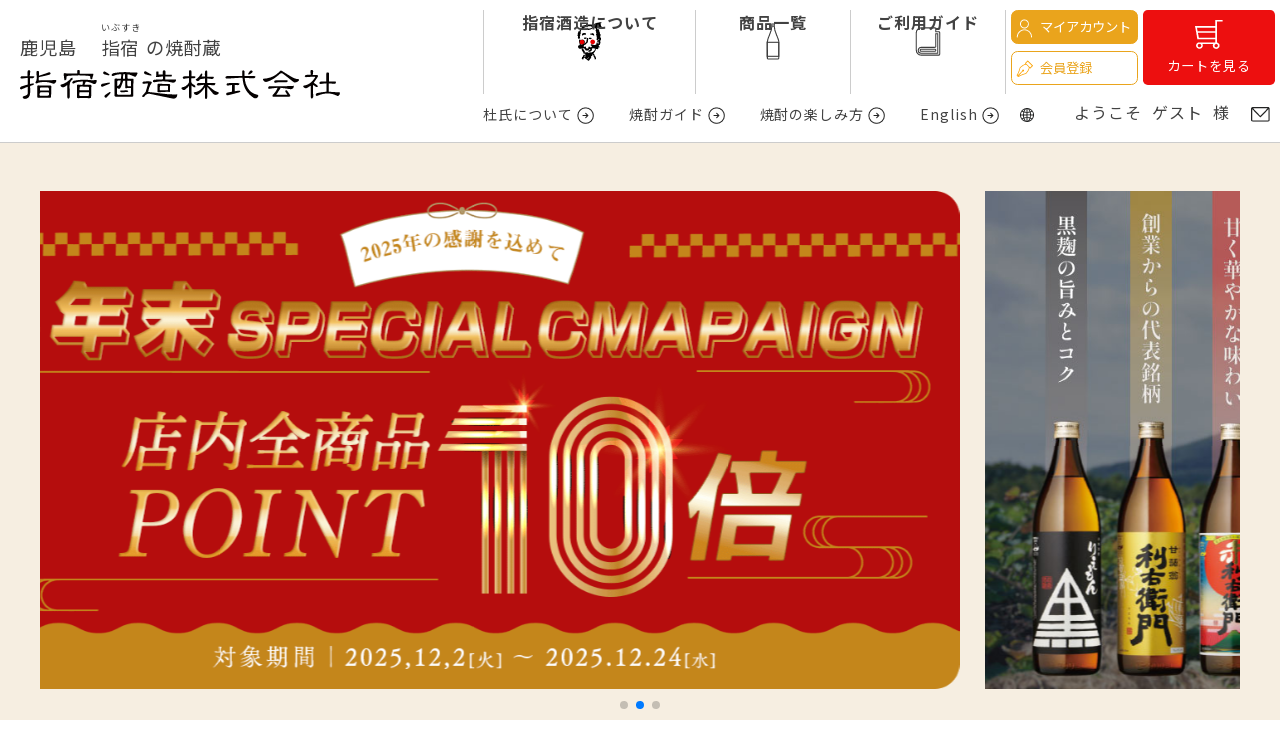

--- FILE ---
content_type: text/html; charset=EUC-JP
request_url: https://riemon.com/?mode=cate&csid=0&cbid=2846816&page=1
body_size: 9594
content:
<!DOCTYPE html PUBLIC "-//W3C//DTD XHTML 1.0 Transitional//EN" "http://www.w3.org/TR/xhtml1/DTD/xhtml1-transitional.dtd">
<html xmlns:og="http://ogp.me/ns#" xmlns:fb="http://www.facebook.com/2008/fbml" xmlns:mixi="http://mixi-platform.com/ns#" xmlns="http://www.w3.org/1999/xhtml" xml:lang="ja" lang="ja" dir="ltr">
<head>
<meta http-equiv="content-type" content="text/html; charset=euc-jp" />
<meta http-equiv="X-UA-Compatible" content="IE=edge,chrome=1" />
<title>芋焼酎 限定品 - 鹿児島 指宿の焼酎蔵 利右衛門（りえもん）｜指宿酒造株式会社</title>
<meta name="Keywords" content="芋焼酎 限定品,利右衛門,鹿児島,指宿酒造,薩摩焼酎" />
<meta name="Description" content="良質な水の源泉と鹿児島県指宿（いぶすき）の新鮮な早掘り芋の迅速な調達、この二つの条件を満たす最適地で薩摩焼酎を作っています。" />
<meta name="Author" content="指宿酒造株式会社" />
<meta name="Copyright" content="指宿酒造株式会社" />
<meta http-equiv="content-style-type" content="text/css" />
<meta http-equiv="content-script-type" content="text/javascript" />
<link rel="stylesheet" href="https://img21.shop-pro.jp/PA01495/586/css/18/index.css?cmsp_timestamp=20251117144504" type="text/css" />

<link rel="alternate" type="application/rss+xml" title="rss" href="https://riemon.com/?mode=rss" />
<link rel="shortcut icon" href="https://img21.shop-pro.jp/PA01495/586/favicon.ico?cmsp_timestamp=20240318092540" />
<script type="text/javascript" src="//ajax.googleapis.com/ajax/libs/jquery/1.7.2/jquery.min.js" ></script>
<meta property="og:title" content="芋焼酎 限定品 - 鹿児島 指宿の焼酎蔵 利右衛門（りえもん）｜指宿酒造株式会社" />
<meta property="og:description" content="良質な水の源泉と鹿児島県指宿（いぶすき）の新鮮な早掘り芋の迅速な調達、この二つの条件を満たす最適地で薩摩焼酎を作っています。" />
<meta property="og:url" content="https://riemon.com?mode=cate&csid=0&cbid=2846816&page=1" />
<meta property="og:site_name" content="鹿児島 指宿の焼酎蔵 利右衛門（りえもん）｜指宿酒造株式会社" />
<meta property="og:image" content=""/>
<!-- Google Tag Manager -->
<script>(function(w,d,s,l,i){w[l]=w[l]||[];w[l].push({'gtm.start':
new Date().getTime(),event:'gtm.js'});var f=d.getElementsByTagName(s)[0],
j=d.createElement(s),dl=l!='dataLayer'?'&l='+l:'';j.async=true;j.src=
'https://www.googletagmanager.com/gtm.js?id='+i+dl;f.parentNode.insertBefore(j,f);
})(window,document,'script','dataLayer','GTM-KV74XX7M');</script>
<!-- End Google Tag Manager -->
<!-- Global site tag (gtag.js) - Google Analytics -->
<script async src="https://www.googletagmanager.com/gtag/js?id=UA-263383890-1"></script>
<script>
  window.dataLayer = window.dataLayer || [];
  function gtag(){dataLayer.push(arguments);}
  gtag('js', new Date());

  gtag('config', 'UA-263383890-1');
</script>
<!-- Google tag (gtag.js) -->
<script async src="https://www.googletagmanager.com/gtag/js?id=G-DCV2HCSPJQ"></script>
<script>
  window.dataLayer = window.dataLayer || [];
  function gtag(){dataLayer.push(arguments);}
  gtag('js', new Date());

  gtag('config', 'G-DCV2HCSPJQ');
</script>
<meta name="google-site-verification" content="olHu_Dn74gyLN7rFFjxDKff3kUsF7ncc7sa0JLq4xNY" />
<script>
  var Colorme = {"page":"product_list","shop":{"account_id":"PA01495586","title":"\u9e7f\u5150\u5cf6 \u6307\u5bbf\u306e\u713c\u914e\u8535 \u5229\u53f3\u885b\u9580\uff08\u308a\u3048\u3082\u3093\uff09\uff5c\u6307\u5bbf\u9152\u9020\u682a\u5f0f\u4f1a\u793e"},"basket":{"total_price":0,"items":[]},"customer":{"id":null}};

  (function() {
    function insertScriptTags() {
      var scriptTagDetails = [{"src":"https:\/\/free-shipping-notifier-assets.colorme.app\/shop.js","integrity":null}];
      var entry = document.getElementsByTagName('script')[0];

      scriptTagDetails.forEach(function(tagDetail) {
        var script = document.createElement('script');

        script.type = 'text/javascript';
        script.src = tagDetail.src;
        script.async = true;

        if( tagDetail.integrity ) {
          script.integrity = tagDetail.integrity;
          script.setAttribute('crossorigin', 'anonymous');
        }

        entry.parentNode.insertBefore(script, entry);
      })
    }

    window.addEventListener('load', insertScriptTags, false);
  })();
</script>
<script async src="https://zen.one/analytics.js"></script>
</head>
<body>
<meta name="colorme-acc-payload" content="?st=1&pt=10028&ut=2846816,0&at=PA01495586&v=20251210200453&re=&cn=8f762ccce11025aa328194df3b0c8d44" width="1" height="1" alt="" /><script>!function(){"use strict";Array.prototype.slice.call(document.getElementsByTagName("script")).filter((function(t){return t.src&&t.src.match(new RegExp("dist/acc-track.js$"))})).forEach((function(t){return document.body.removeChild(t)})),function t(c){var r=arguments.length>1&&void 0!==arguments[1]?arguments[1]:0;if(!(r>=c.length)){var e=document.createElement("script");e.onerror=function(){return t(c,r+1)},e.src="https://"+c[r]+"/dist/acc-track.js?rev=3",document.body.appendChild(e)}}(["acclog001.shop-pro.jp","acclog002.shop-pro.jp"])}();</script>
<noscript>
<iframe src="https://www.googletagmanager.com/ns.html?id=GTM-KV74XX7M"
height="0" width="0" style="display:none;visibility:hidden"></iframe>
</noscript>
 

 
<script src="https://code.jquery.com/jquery-3.6.3.min.js"
    integrity="sha256-pvPw+upLPUjgMXY0G+8O0xUf+/Im1MZjXxxgOcBQBXU=" crossorigin="anonymous"></script> 
<script src="https://file003.shop-pro.jp/PA01495/586/js/common.js?2"></script>
<link rel="stylesheet" href="https://file003.shop-pro.jp/PA01495/586/css/destyle.css?01">
<link rel="stylesheet" href="https://file003.shop-pro.jp/PA01495/586/css/layout.css?13">
<link rel="stylesheet" href="https://file003.shop-pro.jp/PA01495/586/css/page.css?06">
<link rel="stylesheet" href="https://file003.shop-pro.jp/PA01495/586/css/code.css?03">
<link rel="stylesheet" href="https://file003.shop-pro.jp/PA01495/586/css/add.css?00">
<link href="https://code-works.sakura.ne.jp/ibusukishuzou/css/event.css" rel="stylesheet" />





<link rel="stylesheet" href="https://file003.shop-pro.jp/PA01495/586/css/category.css?01">
<link rel="stylesheet" href="https://file003.shop-pro.jp/PA01495/586/css/item.css?0s51">
<script src="https://file003.shop-pro.jp/PA01495/586/js/category2.js?1223"></script> 
<div class="sp-menu-panel menupanel"> <img src="https://file003.shop-pro.jp/PA01495/586/img/sp_menu_close.svg" class="menuclose" alt="">
  <div class="bigbtnbox">
    <p class="splangselect"> <a href="https://riemon-shop--pro-jp.translate.goog/?_x_tr_sl=ja&_x_tr_tl=en" target="_blank"><img
                    src="https://file003.shop-pro.jp/PA01495/586/img/icon_lang.svg" alt="">English</a> 
       
    </p>
    <!-- <div class="splangbox">
            <ul>
                <li class="jp"><a href="https://riemon.com/" target="_blank">日本語</a></li>
                <li class="en"><a href="https://riemon-shop--pro-jp.translate.goog/?_x_tr_sl=ja&_x_tr_tl=en" target="_blank">>English</a></li>
                <!--<li class="ch1"><a href="https://riemon-shop--pro-jp.translate.goog/?_x_tr_sl=ja&_x_tr_tl=zh-CN" target="_blank">>中文（簡体字）</a></li>
                <li class="ch2"><a href="https://riemon-shop--pro-jp.translate.goog/?_x_tr_sl=ja&_x_tr_tl=zh-TW" target="_blank">>中文（繁体字）</a></li>
            </ul>
        </div> -->
    
    <p class="username"> ようこそ&nbsp;
            ゲスト
            &nbsp;様 </p>
    <a class="login" href="https://riemon.com/?mode=myaccount"> <img src="https://file003.shop-pro.jp/PA01495/586/img/btn04-02.svg" alt="" class="icon"> <span> マイアカウント </span> <img class="arrow" src="https://file003.shop-pro.jp/PA01495/586/img/arrow-w.svg" alt=""> </a> <a class="regibtn" href="https://riemon.com/customer/signup/new"> <img src="https://file003.shop-pro.jp/PA01495/586/img/btn04-03.svg" alt="" class="icon"> <span>会員登録</span> <img class="arrow" src="https://file003.shop-pro.jp/PA01495/586/img/arrow-o.svg" alt=""> </a> <a class="cartred" href="https://riemon.com/cart/proxy/basket?shop_id=PA01495586&shop_domain=riemon.com"> <img src="https://file003.shop-pro.jp/PA01495/586/img/btn05-02.svg" alt="" class="icon"> <span>カートを見る</span> <img class="arrow" src="https://file003.shop-pro.jp/PA01495/586/img/arrow-w.svg" alt=""> </a> </div>
  <ul class="iconmnenu">
    <li><a href="https://riemon.com/?mode=f1"><img
                    src="https://file003.shop-pro.jp/PA01495/586/img/btn01.svg?1" alt="">指宿酒造について</a></li>
    <li class="item-menu"><img src="https://file003.shop-pro.jp/PA01495/586/img/btn02.svg" alt=""><span
                class="downarrow">商品一覧</span>
      <ul class="submenu">
        <li>
          <div class="s-box-sp">
            <form action="https://riemon.com/" method="GET">
              <input type="hidden" name="mode" value="srh">
              <input type="text" name="keyword" placeholder="商品検索">
              <button class="btn "> <img src="https://file003.shop-pro.jp/PA01495/586/img/s-icon.svg?" alt=""> </button>
            </form>
          </div>
        </li>
        <li><a href="https://riemon.com/?mode=cate&csid=0&cbid=2846815">芋焼酎　定番人気</a></li>
        <li><a href="https://riemon.com/?mode=cate&csid=0&cbid=2846816">芋焼酎　限定品</a></li>
        <li><a href="https://riemon.com/?mode=cate&csid=0&cbid=2846817">梅酒</a></li>
        <li><a href="https://riemon.com/?mode=cate&csid=0&cbid=2846818">グッズ</a></li>
        <li><a href="https://riemon.com/?mode=cate&csid=0&cbid=2846819">ギフトセット</a></li>
      </ul>
    </li>
    <li><a href="https://riemon.com/?mode=f5"><img
                    src="https://file003.shop-pro.jp/PA01495/586/img/btn03.svg" alt="">ご利用ガイド</a></li>
  </ul>
  <ul class="txtlist">
    <li><a href="https://riemon.com/?mode=f3">杜氏について</a></li>
    <li><a href="https://riemon.com/?mode=f4">焼酎の楽しみ方</a></li>
    <li><a href="https://riemon.com/?mode=f2">焼酎ガイド</a></li>
    <li><a href="https://riemon.com/apps/note/archive/">お知らせ</a></li>
  </ul>
  <div class="btnmenu"> <a href="https://riemon.shop-pro.jp/customer/inquiries/new"><img src="https://file003.shop-pro.jp/PA01495/586/img/icon_mail.svg" alt=""></a> <a href="https://www.instagram.com/ibusukishuzou/"><img
                src="https://file003.shop-pro.jp/PA01495/586/img/icon_insta.svg" alt=""></a> <a href="https://www.facebook.com/ibusukishuzou/?locale=ja_JP"><img
                src="https://file003.shop-pro.jp/PA01495/586/img/icon_facebk.svg" alt=""></a> </div>
</div>
<div class="header-box">
  <h1><span>鹿児島　
    <ruby>指宿
      <rt>いぶすき</rt>
    </ruby>
    の焼酎蔵 </span><br>
    <a href="https://riemon.com/"><img src="https://file003.shop-pro.jp/PA01495/586/img/logo.svg"
                alt=""></a><br>
  </h1>
  <div class="sp-menubox"> <a class="cart" href="https://riemon.com/cart/proxy/basket?shop_id=PA01495586&shop_domain=riemon.com"> <img src="https://file003.shop-pro.jp/PA01495/586/img/sp_cart.svg" alt="">  </a>
    <div><img class="menuopen" src="https://file003.shop-pro.jp/PA01495/586/img/sp_menu_open.svg" alt=""></div>
  </div>
  <div class="pcmenu-box">
    <div class="menu-box">
      <ul class="btnmenu">
        <li class="btn01"> <a href="https://riemon.com/?mode=f1"> 指宿酒造について </a> </li>
        <li class="btn02"> <a href="https://riemon.com/?mode=srh&cid=&keyword="> 商品一覧 </a> </li>
        <li class="btn03"> <a href="https://riemon.com/?mode=f5"> ご利用ガイド </a> </li>
      </ul>
      <ul class="listmenu">
        <li> <a href="https://riemon.com/?mode=f3"> 杜氏について </a> </li>
        <li> <a href="https://riemon.com/?mode=f2"> 焼酎ガイド </a> </li>
        <li> <a href="https://riemon.com/?mode=f4"> 焼酎の楽しみ方 </a> </li>
        <li class="selectlng">
          <p class=""> <a href="https://riemon-shop--pro-jp.translate.goog/?_x_tr_sl=ja&_x_tr_tl=en"
                            target="_blank">English</a> </p>
          <!--
                    <div class="langbox">
                        <ul>
                            <li class="jp"><a href="https://riemon.com/" target="_blank">日本語</a></li>
                <li class="en"><a href="https://riemon-shop--pro-jp.translate.goog/?_x_tr_sl=ja&_x_tr_tl=en" target="_blank">>English</a></li>
                <li class="ch1"><a href="https://riemon-shop--pro-jp.translate.goog/?_x_tr_sl=ja&_x_tr_tl=zh-CN" target="_blank">>中文（簡体字）</a></li>
                <li class="ch2"><a href="https://riemon-shop--pro-jp.translate.goog/?_x_tr_sl=ja&_x_tr_tl=zh-TW" target="_blank">>中文（繁体字）</a></li>
                        </ul>
                    </div>
--> 
        </li>
      </ul>
    </div>
    <div class="cartbtn-box">
      <div class="leftbox"> <a href="https://riemon.com/?mode=myaccount" class="account"> <img src="https://file003.shop-pro.jp/PA01495/586/img/btn04-02.svg" alt=""> マイアカウント </a> <a href="https://riemon.com/customer/signup/new" class="regibtn"> <img src="https://file003.shop-pro.jp/PA01495/586/img/btn04-03.svg" alt=""> 会員登録 </a> </div>
      <div class="rightbox"> <a href="https://riemon.com/cart/proxy/basket?shop_id=PA01495586&shop_domain=riemon.com"> <img src="https://file003.shop-pro.jp/PA01495/586/img/btn05-02.svg" alt=""><br>
        カートを見る </a>  </div>
    </div>
    <p class="username"> ようこそ&nbsp;
            ゲスト
            &nbsp;様 <span class="contbtn"><a href="https://riemon.shop-pro.jp/customer/inquiries/new"><img
                                        src="https://file003.shop-pro.jp/PA01495/586/img/icon_mail.svg" alt=""></a> </p>
  </div>
</div>


<div class="mt-header item-wrapper category">
	
	
	
  <div class="item-box">
		
<link rel="stylesheet" href="https://file003.shop-pro.jp/PA01495/586/js/swiper/swiper-bundle.min.css">
<script src="https://file003.shop-pro.jp/PA01495/586/js/swiper/swiper-bundle.min.js"></script>

<script charset="UTF-8" src="https://riemon.com/apps/note/wp-content/themes/riemon/js/ajax_topslider.js?bba2"></script>
<div class="w1200" >
	<div class="topBnr" >
		
	</div>
</div> 

		
    <div class="w1200">
      <ul class="pan-kuzu inline">
        <li><a href="./">ホーム</a></li>
                        <li>&nbsp;&gt;&nbsp;<a href="?mode=cate&cbid=2846816&csid=0"> 芋焼酎 限定品 </a></li>
                              </ul>
    </div>
    <div class="menu-main-box w1200">
      <div class="menu-box">
        <div class="pickup_bnr"> 
			
<!--
			 <a href="https://riemon.com/?mode=grp&gid=2878331">
			<img src="https://file003.shop-pro.jp/PA01495/586/img/event/harusatsuma2025/side_bnr2.png" alt="春薩摩旬あがり"></a><br><br> 
-->
           
          <!--<a href="https://riemon.com/apps/note/2321/">
			  <img src="https://file003.shop-pro.jp/PA01495/586/img/side_info_newyear.png?00"></a><br>
          <br>-->
           
           
          <!--<a href="https://riemon.com/apps/note/2321/">
			  <img src="https://file003.shop-pro.jp/PA01495/586/img/side_info_summer.png"></a><br>
          <br>-->
           
           
          <!--<a href="https://riemon.com/apps/note/2321/">
			  <img src="https://file003.shop-pro.jp/PA01495/586/img/side_info_gw.png"></a><br>
          <br>-->
           
          
			<a href="https://riemon.com/?tid=14&mode=f8"><img
                                                    src="https://file003.shop-pro.jp/PA01495/586/img/event/shinshu2025/side_bnr.jpg"></a><br>
<!--
          <br>
			<img src="https://file003.shop-pro.jp/PA01495/586/img/event/pointup/side_info10.gif"> <br><br>
			<img src="https://code-works.sakura.ne.jp/ibusukishuzou/img/event/ibuday/side_info_yokoku.gif" alt="毎月12日（イブ）は指宿の日"><br><br>
-->
         <!-- <a href="https://riemon.com/?mode=f6"><img
                                                    src="https://file003.shop-pro.jp/PA01495/586/img/event/giftset2023/side_bnr.jpg"></a> --> </div>
        <div class="s-box">
          <form action="https://riemon.com/" method="GET">
            <input type="hidden" name="mode" value="srh">
            <input type="text" name="keyword" placeholder="商品検索">
            <button class="btn "> <img src="https://file003.shop-pro.jp/PA01495/586/img/s-icon.svg?"
                                                        alt=""> </button>
          </form>
        </div>
        <p class="title"> 商品一覧 </p>
        <ul class="catelist">
          <li><a
                                                    href="https://riemon.shop-pro.jp/?mode=cate&csid=0&cbid=2846815">芋焼酎　定番人気</a> </li>
          <li><a
                                                    href="https://riemon.shop-pro.jp/?mode=cate&csid=0&cbid=2846816">芋焼酎　限定品</a> </li>
          <li><a href="https://riemon.shop-pro.jp/?mode=cate&csid=0&cbid=2846817">梅酒</a> </li>
          <li><a href="https://riemon.shop-pro.jp/?mode=cate&csid=0&cbid=2846818">グッズ</a> </li>
          <li><a
                                                    href="https://riemon.shop-pro.jp/?mode=cate&csid=0&cbid=2846819">ギフトセット</a> </li>
        </ul>
        
        <p class="title " style="margin-top: 3em;"> 商品シリーズ </p>
        <ul class="catelist">
                    <li><a href="https://riemon.com/?mode=grp&gid=2838048"> 利右衛門 </a></li>
                    <li><a href="https://riemon.com/?mode=grp&gid=2838049"> 黒利右衛門 </a></li>
                    <li><a href="https://riemon.com/?mode=grp&gid=2838051"> 赤利右衛門 </a></li>
                    <li><a href="https://riemon.com/?mode=grp&gid=2865894"> 夏利右衛門 </a></li>
                    <li><a href="https://riemon.com/?mode=grp&gid=2985272"> さいころふたつ </a></li>
                    <li><a href="https://riemon.com/?mode=grp&gid=2870273"> 長期熟成 前田利右衛門 </a></li>
                    <li><a href="https://riemon.com/?mode=grp&gid=2846171"> 四十二度 </a></li>
                    <li><a href="https://riemon.com/?mode=grp&gid=2878329"> あわせ黒利右衛門  </a></li>
                    <li><a href="https://riemon.com/?mode=grp&gid=2846169"> 秀水 </a></li>
                    <li><a href="https://riemon.com/?mode=grp&gid=2846167"> 前田利右衛門 </a></li>
                    <li><a href="https://riemon.com/?mode=grp&gid=2847216"> 薩摩藩 </a></li>
                    <li><a href="https://riemon.com/?mode=grp&gid=2846172"> 至高の紫 </a></li>
                    <li><a href="https://riemon.com/?mode=grp&gid=2878326"> 利右衛門原酒 </a></li>
                    <li><a href="https://riemon.com/?mode=grp&gid=2846168"> 麗月 </a></li>
                    <li><a href="https://riemon.com/?mode=grp&gid=2878324"> 甕貯蔵 今和泉篤姫 </a></li>
                    <li><a href="https://riemon.com/?mode=grp&gid=2846170"> 利右衛門さんの梅酒 </a></li>
                    <li><a href="https://riemon.com/?mode=grp&gid=2878331"> 春薩摩旬あがり利右衛門  </a></li>
                  </ul>
         
      </div>
      <div class="main-box ">         
        <div class="freespace01">
        
            
                
    </div>
    <div class="cate-name">
        <h2>
            芋焼酎 限定品の一覧
        </h2>
        <hr class="line">
    </div>
    <div class="sortbox ">
        <p>
            おすすめ順
                                            &nbsp;|&nbsp;
                                                        <a href="?mode=cate&csid=0&cbid=2846816&sort=p">価格順</a>
                                                                &nbsp;|&nbsp;
                                                                                <a href="?mode=cate&csid=0&cbid=2846816&sort=n">新着順</a>
                                                </p>
    </div>


    <div class="cate-flex ">
                        <div class="cate-item">
                    <a href="?pid=173747176">
                        <img src="https://img21.shop-pro.jp/PA01495/586/product/173747176_th.png?cmsp_timestamp=20230324192607" alt="" />
                    </a>
                    <h3>
                        【鹿児島地区限定】至高の紫 1,800ml｜芋焼酎 25度
                    </h3>
                    <p class="price">
                        3,531円(税込)
                    </p>
                    <!--<p class="cate-simple-txt">
    自社農園で栽培したエイムラサキイモを黄麹で醸し熟成。フルーティーな香り、まろやかで上品な甘み。
    </p>-->
                                    </div>
                                <div class="cate-item">
                    <a href="?pid=173747195">
                        <img src="https://img21.shop-pro.jp/PA01495/586/product/173747195_th.png?cmsp_timestamp=20250205174750" alt="" />
                    </a>
                    <h3>
                        【鹿児島地区限定】至高の紫 720ml｜芋焼酎 25度
                    </h3>
                    <p class="price">
                        1,914円(税込)
                    </p>
                    <!--<p class="cate-simple-txt">
    自社農園で栽培したエイムラサキイモを黄麹で醸し熟成。フルーティーな香り、まろやかで上品な甘み。
    </p>-->
                                    </div>
                                <div class="cate-item">
                    <a href="?pid=173747290">
                        <img src="https://img21.shop-pro.jp/PA01495/586/product/173747290_th.png?cmsp_timestamp=20250205174548" alt="" />
                    </a>
                    <h3>
                        【指宿地区限定】甕貯蔵 今和泉篤姫 720ml｜芋焼酎 25度
                    </h3>
                    <p class="price">
                        1,782円(税込)
                    </p>
                    <!--<p class="cate-simple-txt">
    紅イモの原酒を甕貯蔵。上品で豊かな香りと、まろやかで奥深い旨みのある味わい。
    </p>-->
                                    </div>
                                <div class="cate-item">
                    <a href="?pid=173747450">
                        <img src="https://img21.shop-pro.jp/PA01495/586/product/173747450_th.png?cmsp_timestamp=20251110152440" alt="" />
                    </a>
                    <h3>
                        【季節・数量限定】冬限定あわせ黒利右衛門 1,800ml｜芋焼酎 25度
                    </h3>
                    <p class="price">
                        2,050円(税込)
                    </p>
                    <!--<p class="cate-simple-txt">
    旨みの黒とコクの黒が溶け合う"あわせ黒"、その風味が「新酒」ならではの鮮烈な香りで一層引き立ちます。
    </p>-->
                                    </div>
                                <div class="cate-item">
                    <a href="?pid=177795882">
                        <img src="https://img21.shop-pro.jp/PA01495/586/product/177795882_th.png?cmsp_timestamp=20251110152458" alt="" />
                    </a>
                    <h3>
                        【季節・数量限定】冬限定あわせ黒利右衛門 新酒×定番 飲み比べセット 1,800ml｜芋焼酎 25度
                    </h3>
                    <p class="price">
                        4,100円(税込)
                    </p>
                    <!--<p class="cate-simple-txt">
    冬限定販売の新酒と、通年販売のあわせ黒利右衛門の飲み比べセットです。新酒ならではの風味と熟成のコクを飲み比べできる特別なセットです。
    </p>-->
                                    </div>
                                <div class="cate-item">
                    <a href="?pid=182796542">
                        <img src="https://img21.shop-pro.jp/PA01495/586/product/182796542_th.png?cmsp_timestamp=20251110152519" alt="" />
                    </a>
                    <h3>
                        【季節・数量限定】冬限定あわせ黒利右衛門 900ml｜芋焼酎 25度
                    </h3>
                    <p class="price">
                        1,100円(税込)
                    </p>
                    <!--<p class="cate-simple-txt">
    旨みの黒とコクの黒が溶け合う"あわせ黒"、その風味が「新酒」ならではの鮮烈な香りで一層引き立ちます。
    </p>-->
                                    </div>
                                <div class="cate-item">
                    <a href="?pid=173747586">
                        <img src="https://img21.shop-pro.jp/PA01495/586/product/173747586_th.jpg?cmsp_timestamp=20251009174253" alt="" />
                    </a>
                    <h3>
                        【季節・数量限定】長期熟成　前田利右衛門 720ml｜芋焼酎 30度
                    </h3>
                    <p class="price">
                        4,510円(税込)
                    </p>
                    <!--<p class="cate-simple-txt">
    前田利右衛門の原酒を甕壷で長期熟成しました。味わいにまろみと深みが加わり、やさしさのなかに旨みを感じる味わいに仕上がりました。
    </p>-->
                                    </div>
                                <div class="cate-item">
                    <a href="?pid=185934983">
                        <img src="https://img21.shop-pro.jp/PA01495/586/product/185934983_th.jpg?cmsp_timestamp=20250509124448" alt="" />
                    </a>
                    <h3>
                        【数量限定】さいころふたつ -第弐章- 1800ml｜芋焼酎 27度
                    </h3>
                    <p class="price">
                        3,520円(税込)
                    </p>
                    <!--<p class="cate-simple-txt">
    芳醇な芋の香りを引き立てつつ、紅茶のような豊かな香りと南国を思わせる果実香が調和。すっきりとしながらもコク深い甘味と重厚感が広がり、心地よい余韻を楽しめる芋焼酎に仕上げました。
    </p>-->
                                    </div>
                                <div class="cate-item">
                    <a href="?pid=185935040">
                        <img src="https://img21.shop-pro.jp/PA01495/586/product/185935040_th.jpg?cmsp_timestamp=20250509124537" alt="" />
                    </a>
                    <h3>
                        【数量限定】さいころふたつ -第弐章- 900ml｜芋焼酎 27度
                    </h3>
                    <p class="price">
                        1,936円(税込)
                    </p>
                    <!--<p class="cate-simple-txt">
    芳醇な芋の香りを引き立てつつ、紅茶のような豊かな香りと南国を思わせる果実香が調和。すっきりとしながらもコク深い甘味と重厚感が広がり、心地よい余韻を楽しめる芋焼酎に仕上げました。
    </p>-->
                                    </div>
                                <div class="cate-item">
                    <a href="?pid=173747620">
                        <img src="https://img21.shop-pro.jp/PA01495/586/product/173747620_th.png?cmsp_timestamp=20251110152731" alt="" />
                    </a>
                    <h3>
                        【期間限定】四十二度（ひがつっど） 720ml｜芋焼酎 42度
                    </h3>
                    <p class="price">
                        2,800円(税込)
                    </p>
                    <!--<p class="cate-simple-txt">
    『ひがつっど』は42度というアルコール度数が高いのが特徴。しびれるようなピリッとくる刺激感の中に甘さやコクが口に広がり、ゆっくり味わえるハイクオリティな焼酎となっています。
    </p>-->
                                    </div>
                                <div class="cate-item">
                    <a href="?pid=173747419">
                        <img src="https://img21.shop-pro.jp/PA01495/586/product/173747419_th.png?cmsp_timestamp=20250530091608" alt="" />
                    </a>
                    <h3>
                        【季節・数量限定】夏限定利右衛門 1,800ml｜芋焼酎 25度
                    </h3>
                    <p class="price">
                        2,050円(税込)
                    </p>
                    <!--<p class="cate-simple-txt">
    夏限定・指宿地区限定の夏焼酎です。暑い時期にぴったりなスッキリ、爽やかな味わい、そしてコクのある喉ごしを感じられる1本。
    </p>-->
                                                <p class="item-soldout" style="clear:both;text-align:center">SOLD OUT</p>
                                        </div>
                                <div class="cate-item">
                    <a href="?pid=173747478">
                        <img src="https://img21.shop-pro.jp/PA01495/586/product/173747478_th.png?cmsp_timestamp=20240202172343" alt="" />
                    </a>
                    <h3>
                        【季節・数量限定】春薩摩旬あがり利右衛門 900ml｜芋焼酎 25度
                    </h3>
                    <p class="price">
                        1,243円(税込)
                    </p>
                    <!--<p class="cate-simple-txt">
    春限定。蒸留後、150日以上単一タンクで貯蔵し、新酒の荒々しさも落着き、旨み・香り共に旬な味わい。
    </p>-->
                                                <p class="item-soldout" style="clear:both;text-align:center">SOLD OUT</p>
                                        </div>
                        </div>
                        
                                                                                                                
                                    
                                                                                        <div class="pagerbox">
                                                    <p class="pagination">
                                                                                                                                                                                                                                                                                                                                                                                                                                                                <span
                                                                                                class="pagination__current pagination__current-1">
                                                                                                1
                                                                                            </span>
                                                                                                                                                                                                                                                                                                                                                                                                                                                                                                                                                                                                                                                                                                <a href="?mode=cate&csid=0&cbid=2846816&page=2"
                                                                                                            class="pagination__item">
                                                                                                            2
                                                                                                        </a>
                                                                                                                                                                                                                                                                                                                                                                                                                                                                                                                                                                                                                                                                                                                                                                                                                                <a href="?mode=cate&csid=0&cbid=2846816&page=2"
                                                                                                                                        class="pagination__next">次へ</a>
                                                                                                                                                                                    </p>
                                                </div>
                                                                                            <div class="filter-box mt2em  ">
                                                    <ul class="active">

                                                        <li>
                                                            17 件中
                                                                1 -
                                                                    12 件表示
                                                        </li>

                                                    </ul>
                                                </div>
                                                        
         </div>
    </div>
  </div>
</div>
<div class="bnr_sp spOnly"> 
<!--	<img src="https://file003.shop-pro.jp/PA01495/586/img/event/pointup/spbnr_info10.gif" alt="ポイント10倍">

	<a href="https://riemon.com/?mode=grp&gid=2878331">
			<img src="https://file003.shop-pro.jp/PA01495/586/img/event/harusatsuma2024/cate_sp-2.jpg" alt="春薩摩旬あがり"></a><br>
          <br> 
-->
		 
          <!--<a href="https://riemon.com/apps/note/2321/">
			  <img src="https://file003.shop-pro.jp/PA01495/586/img/spbnr_info_newyear.png"></a><br>
          <br>-->
           
           
          <!--<a href="https://riemon.com/apps/note/2321/">
			  <img src="https://file003.shop-pro.jp/PA01495/586/img/spbnr_info_summer.png"></a><br>
          <br>-->
           
           
          <!--<a href="https://riemon.com/apps/note/2321/">
			  <img src="https://file003.shop-pro.jp/PA01495/586/img/spbnr_info_gw.png"></a><br>
          <br>-->
           
 			  
	<a href="https://riemon.com/?tid=14&mode=f8"><img src="https://file003.shop-pro.jp/PA01495/586/img/event/shinshu2025/bnr_sp.jpg"></a>
</div>
<div class="footerbox" id="footerbox">
  <div class="w1200">
    <div class="row01">
      <div class="menu01">
        <ul>
          <li> <a href="https://riemon.com/"> ホーム </a> </li>
          <li> <a href="https://riemon.com/apps/note/archive"> お知らせ </a> </li>
          <li> <a href="https://riemon.com/?mode=srh&cid=&keyword="> 商品一覧 </a> </li>
          <li> <a href="https://riemon.com/apps/note/movie/"> CMギャラリー </a> </li>
          <!--
                        <li>
                            <a href="">
                                買える店
                            </a>
                        </li>
                        <li>
                            <a href="">
                                呑める店
                            </a>
                        </li>
                        <li>
                            <a href="">
                                焼酎がすすむおつまみ
                            </a>
                        </li>
-->
        </ul>
      </div>
      <div class="menu0203">
        <div class="menu02">
          <div class="menu02-01">
            <p class="title">焼酎の楽しみ方</p>
            <ul>
              <li class="bar"><a href="https://riemon.com/?mode=f4#link01">サンダーボール </a> </li>
              <li class="bar"><a href="https://riemon.com/?mode=f4#link02">水割り </a> </li>
              <li class="bar"><a href="https://riemon.com/?mode=f4#link03">お湯割り </a> </li>
              <li class="bar"><a href="https://riemon.com/?mode=f4#link04">ロック </a> </li>
            </ul>
          </div>
          <div class="menu02-02">
            <p class="title">焼酎ガイド</p>
            <ul>
              <li class="bar"><a href="https://riemon.com/?mode=f2">焼酎ができるまで </a> </li>
              <li class="bar"><a href="https://riemon.com/?mode=f2#link02">糖質ゼロ・プリン体ゼロ </a> </li>
              <li class="bar"><a href="https://riemon.com/?mode=f2#link03">焼酎の歴史 </a> </li>
              <li class="bar"><a href="https://riemon.com/?mode=f2#link04">品質の証明 </a> </li>
            </ul>
          </div>
        </div>
        <div class="menu03">
          <div class="menu03-01">
            <p class="title">杜氏について</p>
            <ul>
              <li><a href="https://riemon.com/?mode=f3">杜氏 黒瀬和吉について</a></li>
            </ul>
          </div>
          <div class="menu03-02">
            <p class="title">指宿酒造について</p>
            <ul>
              <li class="bar"><a href="https://riemon.com/?mode=f1#link01">ヒストリー </a> </li>
              <li class="bar"><a href="https://riemon.com/?mode=f1#link02">環境 </a> </li>
              <li class="bar"><a href="https://riemon.com/?mode=f1#link03">前田利右衛門について </a> </li>
              <li class=""><a href="https://riemon.com/?mode=f1#link04">沿革 </a> </li>
              <li class=""><a href="https://riemon.com/?mode=f1#link05">会社概要 </a> </li>
            </ul>
          </div>
        </div>
      </div>
    </div>
    <div class="row4">
      <div class="calendar_box">
        <h2 class="guide__h2">営業日について</h2>
        <div class="calendar">           <div class="side_section side_section_cal">
            <div class="side_cal"> <table class="tbl_calendar">
    <caption>2025年12月</caption>
    <tr>
        <th class="sun">日</th>
        <th>月</th>
        <th>火</th>
        <th>水</th>
        <th>木</th>
        <th>金</th>
        <th class="sat">土</th>
    </tr>
    <tr>
<td></td>
<td class="mon">1</td>
<td class="tue">2</td>
<td class="wed">3</td>
<td class="thu">4</td>
<td class="fri">5</td>
<td class="sat" style="background-color: #e7c346; color: #666666;">6</td>
</tr>
<tr>
<td class="sun" style="background-color: #e7c346; color: #666666;">7</td>
<td class="mon">8</td>
<td class="tue">9</td>
<td class="wed">10</td>
<td class="thu">11</td>
<td class="fri">12</td>
<td class="sat">13</td>
</tr>
<tr>
<td class="sun" style="background-color: #e7c346; color: #666666;">14</td>
<td class="mon">15</td>
<td class="tue">16</td>
<td class="wed">17</td>
<td class="thu">18</td>
<td class="fri">19</td>
<td class="sat" style="background-color: #e7c346; color: #666666;">20</td>
</tr>
<tr>
<td class="sun" style="background-color: #e7c346; color: #666666;">21</td>
<td class="mon">22</td>
<td class="tue">23</td>
<td class="wed">24</td>
<td class="thu">25</td>
<td class="fri">26</td>
<td class="sat">27</td>
</tr>
<tr>
<td class="sun" style="background-color: #e7c346; color: #666666;">28</td>
<td class="mon">29</td>
<td class="tue" style="background-color: #e7c346; color: #666666;">30</td>
<td class="wed" style="background-color: #e7c346; color: #666666;">31</td>
<td></td>
<td></td>
<td></td>
</tr>
</table><table class="tbl_calendar">
    <caption>2026年1月</caption>
    <tr>
        <th class="sun">日</th>
        <th>月</th>
        <th>火</th>
        <th>水</th>
        <th>木</th>
        <th>金</th>
        <th class="sat">土</th>
    </tr>
    <tr>
<td></td>
<td></td>
<td></td>
<td></td>
<td class="thu holiday" style="background-color: #e7c346; color: #666666;">1</td>
<td class="fri" style="background-color: #e7c346; color: #666666;">2</td>
<td class="sat" style="background-color: #e7c346; color: #666666;">3</td>
</tr>
<tr>
<td class="sun" style="background-color: #e7c346; color: #666666;">4</td>
<td class="mon">5</td>
<td class="tue">6</td>
<td class="wed">7</td>
<td class="thu">8</td>
<td class="fri">9</td>
<td class="sat" style="background-color: #e7c346; color: #666666;">10</td>
</tr>
<tr>
<td class="sun" style="background-color: #e7c346; color: #666666;">11</td>
<td class="mon holiday" style="background-color: #e7c346; color: #666666;">12</td>
<td class="tue">13</td>
<td class="wed">14</td>
<td class="thu">15</td>
<td class="fri">16</td>
<td class="sat" style="background-color: #e7c346; color: #666666;">17</td>
</tr>
<tr>
<td class="sun" style="background-color: #e7c346; color: #666666;">18</td>
<td class="mon">19</td>
<td class="tue">20</td>
<td class="wed">21</td>
<td class="thu">22</td>
<td class="fri">23</td>
<td class="sat" style="background-color: #e7c346; color: #666666;">24</td>
</tr>
<tr>
<td class="sun" style="background-color: #e7c346; color: #666666;">25</td>
<td class="mon">26</td>
<td class="tue">27</td>
<td class="wed">28</td>
<td class="thu">29</td>
<td class="fri">30</td>
<td class="sat" style="background-color: #e7c346; color: #666666;">31</td>
</tr>
</table> </div>
                        <div class="side_cal_memo"> ※日祝は配送休業日となります。その他年末年始・お盆期間あり。<br>
※休業中のご注文は翌営業日より順次ご対応となります。 </div>
             </div>
           </div>
      </div>
    </div>
    <div class="row2">
		<div class="menu04-01"> 
			<div class="link_ja">
			<a href="https://code-works.sakura.ne.jp/ibusukishuzou/digitalbook/?pNo=4&detailFlg=0" target="_blank">
				&#9654;&#65038;日本語版 <span>Japanese</span></a>
			</div>	
			<div class="link_en">
			<a href="https://file003.shop-pro.jp/PA01495/586/digitalbook/catalog_en.pdf" target="_blank">
				&#9654;&#65038;英語版 <span>English</span></a>
			</div>
		</div>
		

      <div class="menu04-02">
        <ul class="guidemenu">
          <li><a href="http://www.satsuma-shochu.com/ibusuki.html">トレーサビリティ</a></li>
          <li><a href="https://riemon.com/?mode=f5">ご利用ガイド</a></li>
          <li><a href="https://riemon.com/?mode=privacy">プライバシーポリシー</a></li>
          <li><a href="https://riemon.com/?mode=sk">特定商取引法表示</a></li>
        </ul>
        <div class="snsbox"> <a href="https://www.instagram.com/ibusukishuzou/"><img
                                src="https://file003.shop-pro.jp/PA01495/586/img/icon_insta.svg" alt=""> Instagram</a> <a href="https://www.facebook.com/ibusukishuzou/?locale=ja_JP"><img
                                src="https://file003.shop-pro.jp/PA01495/586/img/icon_facebk.svg" alt="">facebook</a> </div>
      </div>
    </div>
    <div class="row3">
      <p class="caution">飲酒は20歳になってから。飲酒運転は法律で禁止されています。
        妊娠中や授乳期の飲酒は胎児・乳児の発育に悪影響を与えるおそれがあります。</p>
      <p><img class="logo" src="https://file003.shop-pro.jp/PA01495/586/img/logo.svg" alt=""></p>
      <p class="tx01">〒891-0312　鹿児島県指宿市池田6173番地1</p>
      <p class="tx01">TEL:0993-26-2277<span class="">（受付｜9:00&#12316;17:00 休:土日祝他）</span><br>
        　FAX:0993-26-2278 </p>
      <p class="gmap"><a class="" href="https://goo.gl/maps/PrFZ7f51xtEkFHqS6">Google MAPをみる</a></p>
    </div>
  </div>
</div>
 <img src="https://file003.shop-pro.jp/PA01495/586/img/totop_off.svg" class="totop" alt=""><script type="text/javascript" src="https://riemon.com/js/cart.js" ></script>
<script type="text/javascript" src="https://riemon.com/js/async_cart_in.js" ></script>
<script type="text/javascript" src="https://riemon.com/js/product_stock.js" ></script>
<script type="text/javascript" src="https://riemon.com/js/js.cookie.js" ></script>
<script type="text/javascript" src="https://riemon.com/js/favorite_button.js" ></script>
</body></html>

--- FILE ---
content_type: text/html; charset=UTF-8
request_url: https://riemon.com/apps/note/topslider/
body_size: 981
content:
<!DOCTYPE html>
<html lang="ja">

<head>
    <meta charset="UTF-8">
    <!-- <meta name="viewport" content="width=device-width, initial-scale=1.0">
    <title>Document</title>
    <script src="https://code.jquery.com/jquery-3.6.3.min.js" integrity="sha256-pvPw+upLPUjgMXY0G+8O0xUf+/Im1MZjXxxgOcBQBXU=" crossorigin="anonymous"></script>
    <link rel="stylesheet" href="https://file003.shop-pro.jp/PA01495/586/js/swiper/swiper-bundle.min.css">
    <script src="https://file003.shop-pro.jp/PA01495/586/js/swiper/swiper-bundle.min.js"></script>
    <script src="https://file003.shop-pro.jp/PA01495/586/js/swiper-init.js?"></script>
    <link rel="stylesheet" href="https://file003.shop-pro.jp/PA01495/586/css/destyle.css?01">
    <link rel="stylesheet" href="https://file003.shop-pro.jp/PA01495/586/css/layout.css?05">
    <link rel="stylesheet" href="https://file003.shop-pro.jp/PA01495/586/css/page.css?06">
    <link rel="stylesheet" href="https://file003.shop-pro.jp/PA01495/586/css/code.css?04">
    <link rel="stylesheet" href="https://file003.shop-pro.jp/PA01495/586/css/add.css?00"> -->
</head>

<body>
    <div id="topBnr">
        <style>
            .top-bnr {
                width: 100%;
            }

            .top-bnr img {
                width: 100%;
            }

            .top-bnr .mainSliderTop {
                position: relative;
            }

            .top-bnr .mainSliderTop .swiper-pagination {
                bottom: -20px !important;
            }
        </style>
                    <div class="bnrpc top-bnr pcOnly">
                                    <script>
                        $(function() {
                            const swipertop = new Swiper(".swiperTopPc", {
                                //pc用の設定
                                loop: true,
                                autoplay: {
                                    delay: 2500,
                                },
                                speed: 3000,
                                centeredSlides: true,
                                slidesPerView: 1.2,
                                spaceBetween: 25,
                                pagination: {
                                    el: '.swiper-pagination-bnr-pctop',
                                    type: 'bullets',
                                },
                            });
                        })
                    </script>
                    <div class="mainSliderTop">
                        <div class="swiper swiperTopPc">
                            <div class="swiper-wrapper">
                                                                        <div class="swiper-slide">
                                            <div class="slide-img">
                                                                                                <img src="https://riemon.com/apps/note/wp-content/uploads/2025/12/image0.gif" alt="">
                                                                                            </div>
                                        </div>
                                                                        <div class="swiper-slide">
                                            <div class="slide-img">
                                                <a href='https://riemon.com/?pid=175477299'>
                                                <img src="https://riemon.com/apps/note/wp-content/uploads/2025/10/slide_gift_3bottle-3.jpg" alt="">
                                                </a>                                            </div>
                                        </div>
                                                                        <div class="swiper-slide">
                                            <div class="slide-img">
                                                <a href='https://riemon.com/?mode=cate&cbid=2846819&csid=1'>
                                                <img src="https://riemon.com/apps/note/wp-content/uploads/2025/10/slide_gift_2bottle.jpg" alt="">
                                                </a>                                            </div>
                                        </div>
                                                            </div>
                        </div>
                        <div class="swiper-pagination swiper-pagination-bnr-pctop"></div>
                    </div>
            </div>
                        <div class="bnrsp top-bnr spOnly">
                            <script>
                    $(function() {
                        const swipertopsp = new Swiper(".swiperTopSP", {
                            //sp用の設定
                            loop: true,
                            autoplay: {
                                delay: 2500,
                            },
                            speed: 3000,
                            centeredSlides: true,
                            slidesPerView: 1.2,
                            spaceBetween: 10,
                            pagination: {
                                el: '.swiper-pagination-bnr-sptop',
                                type: 'bullets',
                            },
                        });
                    })
                </script>
                <div class="mainSliderTop">
                    <div class="swiper swiperTopSP">
                        <div class="swiper-wrapper">
                                                                <div class="swiper-slide">
                                        <div class="slide-img">
                                                                                        <img src="https://riemon.com/apps/note/wp-content/uploads/2025/12/image0.gif" alt="">
                                                                                    </div>
                                    </div>
                                                                <div class="swiper-slide">
                                        <div class="slide-img">
                                            <a href='https://riemon.com/?pid=175477299'>
                                            <img src="https://riemon.com/apps/note/wp-content/uploads/2025/10/slide_gift_3bottle-3.jpg" alt="">
                                            </a>                                        </div>
                                    </div>
                                                                <div class="swiper-slide">
                                        <div class="slide-img">
                                            <a href='https://riemon.com/?mode=cate&cbid=2846819&csid=1'>
                                            <img src="https://riemon.com/apps/note/wp-content/uploads/2025/10/slide_gift_2bottle.jpg" alt="">
                                            </a>                                        </div>
                                    </div>
                                                    </div>
                    </div>
                    <div class="swiper-pagination swiper-pagination-bnr-sptop"></div>
                </div>
        </div>
        </div>
</body>

</html>

--- FILE ---
content_type: text/css
request_url: https://img21.shop-pro.jp/PA01495/586/css/18/index.css?cmsp_timestamp=20251117144504
body_size: 14
content:
.topBnr {
  padding-top: 3em;
  margin-bottom: 3em;
}
@media screen and (max-width: 600px) {
  .topBnr {
    padding-top: 3vw;
    margin-bottom: 3vw;
  }
}

--- FILE ---
content_type: text/css
request_url: https://file003.shop-pro.jp/PA01495/586/css/destyle.css?01
body_size: 2074
content:
/*! destyle.css v2.0.2 | MIT License | https://github.com/nicolas-cusan/destyle.css */
/* Reset box-model and set borders */
/* ============================================ */
*,
::before,
::after {
    box-sizing: border-box;
    border-style: solid;
    border-width: 0;
}
/* Document */
/* ============================================ */
/**
 * 1. Correct the line height in all browsers.
 * 2. Prevent adjustments of font size after orientation changes in iOS.
 * 3. Remove gray overlay on links for iOS.
 */
html {
    line-height: 1.15;
    /* 1 */
    -webkit-text-size-adjust: 100%;
    /* 2 */
    -webkit-tap-highlight-color: transparent;
    /* 3*/
}
/* Sections */
/* ============================================ */
/**
 * Remove the margin in all browsers.
 */
body {
    margin: 0;
}
/**
 * Render the `main` element consistently in IE.
 */
main {
    display: block;
}
/* Vertical rhythm */
/* ============================================ */
p,
table,
blockquote,
address,
pre,
iframe,
form,
figure,
dl {
    margin: 0;
}
/* Headings */
/* ============================================ */
h1,
h2,
h3,
h4,
h5,
h6 {
    font-size: inherit;
    line-height: inherit;
    font-weight: inherit;
    margin: 0;
}
/* Lists (enumeration) */
/* ============================================ */
ul,
ol {
    margin: 0;
    padding: 0;
    list-style: none;
}
/* Lists (definition) */
/* ============================================ */
dt {
    font-weight: bold;
}
dd {
    margin-left: 0;
}
/* Grouping content */
/* ============================================ */
/**
 * 1. Add the correct box sizing in Firefox.
 * 2. Show the overflow in Edge and IE.
 */
hr {
    box-sizing: content-box;
    /* 1 */
    height: 0;
    /* 1 */
    overflow: visible;
    /* 2 */
    border-top-width: 1px;
    margin: 0;
    clear: both;
    color: inherit;
}
/**
 * 1. Correct the inheritance and scaling of font size in all browsers.
 * 2. Correct the odd `em` font sizing in all browsers.
 */
pre {
    font-family: monospace, monospace;
    /* 1 */
    font-size: inherit;
    /* 2 */
}
address {
    font-style: inherit;
}
/* Text-level semantics */
/* ============================================ */
/**
 * Remove the gray background on active links in IE 10.
 */
a {
    background-color: transparent;
    text-decoration: none;
    color: inherit;
}
/**
 * 1. Remove the bottom border in Chrome 57-
 * 2. Add the correct text decoration in Chrome, Edge, IE, Opera, and Safari.
 */
abbr[title] {
    text-decoration: underline;
    /* 2 */
    text-decoration: underline dotted;
    /* 2 */
}
/**
 * Add the correct font weight in Chrome, Edge, and Safari.
 */
b,
strong {
    font-weight: bolder;
}
/**
 * 1. Correct the inheritance and scaling of font size in all browsers.
 * 2. Correct the odd `em` font sizing in all browsers.
 */
code,
kbd,
samp {
    font-family: monospace, monospace;
    /* 1 */
    font-size: inherit;
    /* 2 */
}
/**
 * Add the correct font size in all browsers.
 */
small {
    font-size: 80%;
}
/**
 * Prevent `sub` and `sup` elements from affecting the line height in
 * all browsers.
 */
sub,
sup {
    font-size: 75%;
    line-height: 0;
    position: relative;
    vertical-align: baseline;
}
sub {
    bottom: -0.25em;
}
sup {
    top: -0.5em;
}
/* Embedded content */
/* ============================================ */
/**
 * Prevent vertical alignment issues.
 */
img,
embed,
object,
iframe {
    vertical-align: bottom;
}
/* Forms */
/* ============================================ */
/**
 * Reset form fields to make them styleable
 */
button,
input,
optgroup,
select,
textarea {
    -webkit-appearance: none;
    appearance: none;
    vertical-align: middle;
    color: inherit;
    font: inherit;
    /* background: transparent; */
    background-color: white;
    padding: 0;
    margin: 0;
    outline: 0;
    border-radius: 0;
    border: 1px solid #ccc;
    padding: 0.2em;
    text-align: inherit;
}
/**
 * Reset radio and checkbox appearance to preserve their look in iOS.
 */
[type="checkbox"] {
    -webkit-appearance: checkbox;
    appearance: checkbox;
}
[type="radio"] {
    -webkit-appearance: radio;
    appearance: radio;
}
/**
 * Show the overflow in IE.
 * 1. Show the overflow in Edge.
 */
button,
input {
    /* 1 */
    overflow: visible;
}
/**
 * Remove the inheritance of text transform in Edge, Firefox, and IE.
 * 1. Remove the inheritance of text transform in Firefox.
 */
button,
select {
    /* 1 */
    text-transform: none;
}
/**
 * Correct the inability to style clickable types in iOS and Safari.
 */
button,
[type="button"],
[type="reset"],
[type="submit"] {
    cursor: pointer;
    -webkit-appearance: none;
    appearance: none;
}
button[disabled],
[type="button"][disabled],
[type="reset"][disabled],
[type="submit"][disabled] {
    cursor: default;
}
/**
 * Remove the inner border and padding in Firefox.
 */
button::-moz-focus-inner,
[type="button"]::-moz-focus-inner,
[type="reset"]::-moz-focus-inner,
[type="submit"]::-moz-focus-inner {
    border-style: none;
    padding: 0;
}
/**
 * Restore the focus styles unset by the previous rule.
 */
button:-moz-focusring,
[type="button"]:-moz-focusring,
[type="reset"]:-moz-focusring,
[type="submit"]:-moz-focusring {
    outline: 1px dotted ButtonText;
}
/**
 * Remove arrow in IE10 & IE11
 */
select::-ms-expand {
    display: none;
}
/**
 * Remove padding
 */
option {
    padding: 0;
}
/**
 * Reset to invisible
 */
fieldset {
    margin: 0;
    padding: 0;
    min-width: 0;
}
/**
 * 1. Correct the text wrapping in Edge and IE.
 * 2. Correct the color inheritance from `fieldset` elements in IE.
 * 3. Remove the padding so developers are not caught out when they zero out
 *    `fieldset` elements in all browsers.
 */
legend {
    color: inherit;
    /* 2 */
    display: table;
    /* 1 */
    max-width: 100%;
    /* 1 */
    padding: 0;
    /* 3 */
    white-space: normal;
    /* 1 */
}
/**
 * Add the correct vertical alignment in Chrome, Firefox, and Opera.
 */
progress {
    vertical-align: baseline;
}
/**
 * Remove the default vertical scrollbar in IE 10+.
 */
textarea {
    overflow: auto;
}
/**
 * Correct the cursor style of increment and decrement buttons in Chrome.
 */
[type="number"]::-webkit-inner-spin-button,
[type="number"]::-webkit-outer-spin-button {
    height: auto;
}
/**
 * 1. Correct the outline style in Safari.
 */
[type="search"] {
    outline-offset: -2px;
    /* 1 */
}
/**
 * Remove the inner padding in Chrome and Safari on macOS.
 */
[type="search"]::-webkit-search-decoration {
    -webkit-appearance: none;
}
/**
 * 1. Correct the inability to style clickable types in iOS and Safari.
 * 2. Change font properties to `inherit` in Safari.
 */
::-webkit-file-upload-button {
    -webkit-appearance: button;
    /* 1 */
    font: inherit;
    /* 2 */
}
/**
 * Clickable labels
 */
label[for] {
    cursor: pointer;
}
/* Interactive */
/* ============================================ */
/*
 * Add the correct display in Edge, IE 10+, and Firefox.
 */
details {
    display: block;
}
/*
 * Add the correct display in all browsers.
 */
summary {
    display: list-item;
}
/*
 * Remove outline for editable content.
 */
[contenteditable] {
    outline: none;
}
/* Table */
/* ============================================ */
table {
    border-collapse: collapse;
    border-spacing: 0;
}
caption {
    text-align: left;
}
td,
th {
    vertical-align: top;
    padding: 0;
}
th {
    text-align: left;
    font-weight: bold;
}
/* Misc */
/* ============================================ */
/**
 * Add the correct display in IE 10+.
 */
template {
    display: none;
}
/**
 * Add the correct display in IE 10.
 */
[hidden] {
    display: none;
}

--- FILE ---
content_type: text/css
request_url: https://file003.shop-pro.jp/PA01495/586/css/layout.css?13
body_size: 5670
content:
@charset "UTF-8";
@import url("https://fonts.googleapis.com/css2?family=Noto+Sans+JP:wght@300;400;700&display=swap");
body {
  font-family: "Noto Sans JP", "Alegreya Sans SC", "Helvetica Neue", Helvetica, "游ゴシック体", YuGothic, "游ゴシック Medium", "Yu Gothic Medium", "游ゴシック", "Yu Gothic", "メイリオ", "ヒラギノ角ゴ Pro W3", "Hiragino Kaku Gothic Pro", "メイリオ", "Lucida Grande", Verdana, "ＭＳ Ｐゴシック", sans-serif, "Josefin Sans";
  font-size: 12pt;
  letter-spacing: 0.06em;
  line-height: 1.6;
  background-color: white;
  color: #424242;
}
@media screen and (max-width: 560px) {
  body {
    font-size: 3.6vw;
  }
}
body img {
  vertical-align: middle;
  width: 100%;
  height: auto;
}

.f-min {
  font-family: "游明朝", YuMincho, "Hiragino Mincho ProN W3", "ヒラギノ明朝 ProN W3", "Hiragino Mincho ProN", "HG明朝E", "ＭＳ Ｐ明朝", "ＭＳ 明朝", serif;
}

.f-go {
  font-family: "Noto Sans JP", "Alegreya Sans SC", "Helvetica Neue", Helvetica, "游ゴシック体", YuGothic, "游ゴシック Medium", "Yu Gothic Medium", "游ゴシック", "Yu Gothic", "メイリオ", "ヒラギノ角ゴ Pro W3", "Hiragino Kaku Gothic Pro", "メイリオ", "Lucida Grande", Verdana, "ＭＳ Ｐゴシック", sans-serif, "Josefin Sans";
}

@media screen and (max-width: 800px) {
  .pcOnly {
    display: none;
  }
}

@media screen and (min-width: 801px) {
  .spOnly {
    display: none;
  }
}

.pageTop {
  display: none;
  position: fixed;
  right: 10px;
  bottom: 10px;
  width: 60px;
  height: 60px;
  cursor: pointer;
}
@media screen and (max-width: 800px) {
  .pageTop {
    bottom: 2vw;
    height: 15vw;
    width: 15vw;
    max-height: 60px;
    max-width: 60px;
  }
}

.clearfix::after {
  content: "";
  display: block;
  clear: both;
}

.full {
  width: 100%;
}

.itemBack {
  background-color: #f6eee1;
}

.w1200 {
  width: 100%;
  max-width: 1200px;
  margin-left: auto;
  margin-right: auto;
}
@media screen and (max-width: 1260px) {
  .w1200 {
    padding-left: 30px;
    padding-right: 30px;
  }
}
@media screen and (max-width: 800px) {
  .w1200 {
    padding-left: 2vw;
    padding-right: 2vw;
  }
}

.mt-header {
  padding-top: 143px;
}
@media screen and (max-width: 1100px) {
  .mt-header {
    padding-top: 100px;
  }
}
@media screen and (max-width: 600px) {
  .mt-header {
    padding-top: 15vw;
  }
}

.sp-menu-panel {
  display: none;
  right: -100vw;
  position: fixed;
  z-index: 6000;
  width: 100%;
  max-width: 600px;
  height: 100vh;
  top: 0;
  background-color: #f6eee1;
  padding-left: 5%;
  padding-right: 5%;
  padding-bottom: 10vw;
  /* 縦方向のスクロールバーを表示 */
  overflow-y: scroll;
  /* IE などのスクロールバーの色設定 */
  scrollbar-face-color: #999;
  scrollbar-track-color: #eee;
  /* スマホ用の慣性スクロール */
  -webkit-overflow-scrolling: touch;
}
.sp-menu-panel .item-menu {
  cursor: pointer;
}
.sp-menu-panel .item-menu .submenu {
  text-align: center;
  display: none;
}
@media screen and (min-width: 600px) {
  .sp-menu-panel {
    border-left: 1px solid #ccc;
  }
}
.sp-menu-panel::-webkit-scrollbar {
  width: 5px;
}
.sp-menu-panel::-webkit-scrollbar-thumb {
  background: rgba(0, 0, 0, 0.3);
}
.sp-menu-panel::-webkit-scrollbar-track {
  background: rgba(0, 0, 0, 0.1);
}
.sp-menu-panel img.menuclose {
  position: absolute;
  cursor: pointer;
  width: 70px;
  right: 10px;
  top: 10px;
}
@media screen and (max-width: 600px) {
  .sp-menu-panel img.menuclose {
    right: 2vw;
    height: 12vw;
    width: auto;
  }
}
.sp-menu-panel .bigbtnbox {
  margin-top: 30px;
}
@media screen and (max-width: 600px) {
  .sp-menu-panel .bigbtnbox {
    margin-top: 6vw;
  }
}
.sp-menu-panel .bigbtnbox a {
  text-align: center;
  width: 100%;
  line-height: 3;
  height: 3em;
  margin-bottom: 1em;
  display: inline-block;
  color: white;
  border-radius: 12px;
  font-size: 20pt;
  position: relative;
}
@media screen and (max-width: 600px) {
  .sp-menu-panel .bigbtnbox a {
    font-size: 6vw;
  }
}
.sp-menu-panel .bigbtnbox a span {
  width: 25em;
}
@media screen and (max-width: 600px) {
  .sp-menu-panel .bigbtnbox a span {
    width: 80%;
  }
}
@media screen and (max-width: 600px) {
  .sp-menu-panel .bigbtnbox a {
    font-size: 5vw;
  }
}
.sp-menu-panel .bigbtnbox a .icon {
  position: absolute;
  left: 1em;
  top: 0.8em;
  width: 2.5rem;
}
@media screen and (max-width: 600px) {
  .sp-menu-panel .bigbtnbox a .icon {
    width: 8vw;
    top: 3.5vw;
  }
}
.sp-menu-panel .bigbtnbox a img.arrow {
  position: absolute;
  width: 1em;
  right: 1em;
  top: 1em;
}
.sp-menu-panel .bigbtnbox .login {
  background-color: #eaa41c;
}
.sp-menu-panel .bigbtnbox .cartred {
  background-color: #ed0f0f;
}
.sp-menu-panel .bigbtnbox .regibtn {
  background-color: white;
  color: #eaa41c;
  border: 1px solid #eaa41c;
}
.sp-menu-panel p.username {
  margin-top: 2rem;
  margin-left: 1em;
  font-size: 14pt;
  margin-bottom: 1em;
}
@media screen and (max-width: 600px) {
  .sp-menu-panel p.username {
    font-size: 4.3vw;
  }
}
.sp-menu-panel ul.iconmnenu {
  margin-top: 40px;
}
@media screen and (max-width: 600px) {
  .sp-menu-panel ul.iconmnenu {
    margin-top: 4vw;
  }
}
.sp-menu-panel ul.iconmnenu li {
  font-size: 16pt;
  border-bottom: 1px solid #ccc;
  padding-bottom: 0.5em;
  margin-bottom: 0.5em;
  font-weight: bold;
}
@media screen and (max-width: 600px) {
  .sp-menu-panel ul.iconmnenu li {
    font-size: 5vw;
    margin-bottom: 0.4em;
    margin-top: 0.4em;
  }
}
.sp-menu-panel ul.iconmnenu li img {
  width: 5em;
  margin-right: 1em;
}
.sp-menu-panel ul.txtlist {
  padding-left: 1em;
  padding-right: 1em;
  margin-top: 40px;
  display: flex;
  justify-content: space-between;
  flex-wrap: wrap;
}
@media screen and (max-width: 600px) {
  .sp-menu-panel ul.txtlist {
    margin-top: 5vw;
  }
}
.sp-menu-panel ul.txtlist li {
  width: 45%;
  position: relative;
  font-size: 15pt;
  font-weight: bold;
  margin-bottom: 1em;
}
@media screen and (max-width: 600px) {
  .sp-menu-panel ul.txtlist li {
    font-size: 3.8vw;
    width: 46%;
  }
}
.sp-menu-panel ul.txtlist li::after {
  top: 3px;
  right: 0;
  position: absolute;
  content: "";
  width: 1em;
  height: 1em;
  background-image: url("../img/arrow.svg");
  background-size: cover;
}
.sp-menu-panel div.btnmenu {
  margin-top: 50px;
  width: 100%;
  display: flex;
  justify-content: flex-end;
}
@media screen and (max-width: 600px) {
  .sp-menu-panel div.btnmenu {
    margin-top: 10vw;
  }
}
.sp-menu-panel div.btnmenu a {
  width: 4em;
  height: 4em;
  margin-left: 1em;
  background-color: white;
  border-radius: 5em;
  display: flex;
  justify-content: center;
  align-items: center;
}
@media screen and (max-width: 600px) {
  .sp-menu-panel div.btnmenu a {
    width: 13vw;
    height: 13vw;
    margin-left: 4vw;
  }
}
.sp-menu-panel div.btnmenu a img {
  width: 50%;
  height: auto;
}

.header-box {
  margin-top: 0;
  width: 100%;
  border-bottom: 1px solid #ccc;
  height: 143px;
  position: fixed;
  z-index: 5000;
  background-color: white;
}
@media screen and (max-width: 1100px) {
  .header-box {
    height: 100px;
  }
}
.header-box h1 {
  position: absolute;
  left: 20px;
  top: 20px;
}
.header-box h1 span {
  font-size: 13.6pt;
}
.header-box h1 img {
  width: 320px;
  margin-top: 0.5em;
}
@media screen and (max-width: 600px) {
  .header-box {
    height: 18vw;
  }
  .header-box h1 {
    top: 2vw;
    left: 3vw;
  }
  .header-box h1 span {
    font-size: 2.6vw;
  }
  .header-box h1 ruby {
    font-size: 2vw;
  }
  .header-box h1 img {
    height: 5vw;
    width: auto;
  }
}
.header-box .sp-menubox {
  margin-top: 15px;
  padding-right: 10px;
  display: flex;
  justify-content: flex-end;
}
@media screen and (min-width: 1101px) {
  .header-box .sp-menubox {
    display: none;
  }
}
@media screen and (max-width: 600px) {
  .header-box .sp-menubox {
    padding-right: 0;
    padding-top: 1.5vw;
    margin-top: 0;
  }
}
.header-box .sp-menubox img {
  height: 70px;
  margin-right: 10px;
}
@media screen and (max-width: 600px) {
  .header-box .sp-menubox img {
    margin-right: 2vw;
    height: 12vw;
    width: auto;
  }
}
.header-box .sp-menubox .menuopen {
  cursor: pointer;
}
.header-box .sp-menubox .cart {
  position: relative;
}
@media screen and (max-width: 600px) {
  .header-box .sp-menubox .cart {
    margin-right: 1vw;
  }
}
.header-box .sp-menubox .cart .num {
  position: absolute;
  right: -5px;
  top: 0;
  height: 2em;
  width: 2em;
  font-size: 10pt;
  line-height: 2;
  font-family: Helvetica, Arial, "Helvetica Neue", Helvetica, sans-serif;
  background-color: white;
  border: 1px solid #eaa41c;
  border-radius: 2em;
  text-align: center;
}
@media screen and (max-width: 600px) {
  .header-box .sp-menubox .cart .num {
    font-size: 3.2vw;
    top: -1vw;
    right: -2vw;
  }
}
.header-box .pcmenu-box {
  /* 1200px以上で表示　*/
  width: calc(100% - 400px);
  position: absolute;
  height: 140px;
  right: 0;
}
@media screen and (max-width: 1100px) {
  .header-box .pcmenu-box {
    display: none;
  }
}
.header-box .pcmenu-box .menu-box {
  position: absolute;
  right: 274px;
  top: 10px;
}
@media screen and (max-width: 1260px) {
  .header-box .pcmenu-box .menu-box {
    width: 460px;
    right: 285px;
  }
}
.header-box .pcmenu-box .menu-box ul.btnmenu {
  display: flex;
  justify-content: flex-end;
}
.header-box .pcmenu-box .menu-box ul.btnmenu li {
  height: 84px;
  padding: 0 5px;
}
.header-box .pcmenu-box .menu-box ul.btnmenu li:first-child {
  flex: 1.4;
}
.header-box .pcmenu-box .menu-box ul.btnmenu li:nth-child(2) {
  flex: 1;
}
.header-box .pcmenu-box .menu-box ul.btnmenu li:last-child {
  flex: 1;
}
.header-box .pcmenu-box .menu-box ul.btnmenu li a {
  display: inline-block;
  width: 100%;
  height: 100%;
  display: flex;
  justify-content: center;
  align-items: end;
  text-align: center;
}
@media screen and (max-width: 1200px) {
  .header-box .pcmenu-box .menu-box ul.btnmenu li a {
    font-size: 10pt;
  }
}
.header-box .pcmenu-box .menu-box ul.btnmenu li a:hover {
  border-radius: 10px;
  background-color: rgba(204, 204, 204, 0.2);
}
.header-box .pcmenu-box .menu-box ul.btnmenu .btn01 {
  border-left: 1px solid #ccc;
}
.header-box .pcmenu-box .menu-box ul.btnmenu .btn01,
.header-box .pcmenu-box .menu-box ul.btnmenu .btn02,
.header-box .pcmenu-box .menu-box ul.btnmenu .btn03 {
  border-right: 1px solid #ccc;
  background-repeat: no-repeat;
  background-position: center 8px;
  background-size: 60px;
  font-weight: bold;
}
.header-box .pcmenu-box .menu-box ul.btnmenu .btn01 {
  background-image: url("../img/btn01.svg");
}
.header-box .pcmenu-box .menu-box ul.btnmenu .btn02 {
  background-image: url("../img/btn02.svg");
}
.header-box .pcmenu-box .menu-box ul.btnmenu .btn03 {
  background-image: url("../img/btn03.svg");
}
.header-box .pcmenu-box .menu-box ul.listmenu {
  display: flex;
  justify-content: center;
  margin-top: 12px;
}
@media screen and (max-width: 1200px) {
  .header-box .pcmenu-box .menu-box ul.listmenu {
    flex-wrap: wrap;
  }
}
.header-box .pcmenu-box .menu-box ul.listmenu li {
  line-height: 1em;
  margin-right: 4em;
  font-size: 10.5pt;
}
@media screen and (max-width: 1260px) {
  .header-box .pcmenu-box .menu-box ul.listmenu li {
    margin-right: 0.5em;
    font-size: 9pt;
  }
}
@media screen and (max-width: 1200px) {
  .header-box .pcmenu-box .menu-box ul.listmenu li {
    width: 23%;
    text-align: center;
    margin-right: 0.2em;
  }
}
.header-box .pcmenu-box .menu-box ul.listmenu li:last-child {
  margin-right: 0;
}
.header-box .pcmenu-box .menu-box ul.listmenu li a {
  position: relative;
  padding-right: 0;
  line-height: 1.2;
  height: 1.2em;
}
@media screen and (max-width: 1200px) {
  .header-box .pcmenu-box .menu-box ul.listmenu li a {
    font-size: 9pt;
  }
}
.header-box .pcmenu-box .menu-box ul.listmenu li a:after {
  position: absolute;
  display: inline-block;
  content: "";
  width: 1.2em;
  height: 1.2em;
  margin-left: 0.5em;
  background-image: url(../img/arrow.svg);
  background-repeat: no-repeat;
  background-size: cover;
  right: -1.5em;
  bottom: 0;
}
.header-box .pcmenu-box .menu-box ul.listmenu .selectlng p {
  position: relative;
  padding-right: 2em;
  line-height: 1.2;
  padding-bottom: 1.5em;
  height: 1.2em;
  cursor: pointer;
}
.header-box .pcmenu-box .menu-box ul.listmenu .selectlng p::after {
  position: absolute;
  display: inline-block;
  content: "";
  width: 1em;
  height: 1em;
  margin-left: 0.5em;
  background-image: url(../img/icon_lang.svg);
  background-repeat: no-repeat;
  background-size: cover;
  margin-left: 0.5em;
  right: -2em;
  top: 2px;
}
.header-box .pcmenu-box .menu-box ul.listmenu .selectlng .langbox {
  width: 9rem;
  display: none;
  border: 1px solid #000;
  border-radius: 0 0 10px 10px;
  background-color: white;
  position: absolute;
}
.header-box .pcmenu-box .menu-box ul.listmenu .selectlng .langbox li {
  width: 100%;
  padding-left: 1.6em;
  padding-top: 0.6em;
  padding-bottom: 0.6em;
  margin-right: 0;
  cursor: pointer;
}
.header-box .pcmenu-box .menu-box ul.listmenu .selectlng .langbox li:last-child {
  border-radius: 0 0 10px 10px;
}
.header-box .pcmenu-box .menu-box ul.listmenu .selectlng .langbox li:hover {
  background-color: #f6d89d;
}
.header-box .pcmenu-box .menu-box ul.listmenu .selectlng .langbox li a {
  padding: 0;
  font-size: 10pt;
}
.header-box .pcmenu-box .menu-box ul.listmenu .selectlng .langbox li a::after {
  background-image: none;
}
.header-box .pcmenu-box .menu-box ul.listmenu .selectlng .langbox li a::before {
  font-size: 9pt;
  left: -1.1em;
  width: 1em;
  height: 1em;
  position: absolute;
  content: "";
  background-image: url(../img/mini_arrow.svg);
  background-repeat: no-repeat;
  background-size: cover;
}
.header-box .pcmenu-box .menu-box ul.listmenu .menuon > .langbox {
  display: block !important;
}
.header-box .pcmenu-box p.username {
  display: inline-block;
  right: 10px;
  position: absolute;
  top: 100px;
}
.header-box .pcmenu-box p.username span.contbtn {
  margin-left: 1em;
}
.header-box .pcmenu-box p.username span.contbtn img {
  width: 1.2em;
}
.header-box .pcmenu-box .cartbtn-box {
  width: 264px;
  position: absolute;
  right: 5px;
  top: 10px;
  display: flex;
  justify-content: space-between;
  font-size: 10pt;
}
.header-box .pcmenu-box .cartbtn-box > div {
  width: 50%;
}
.header-box .pcmenu-box .cartbtn-box .leftbox {
  flex: 1;
}
.header-box .pcmenu-box .cartbtn-box .rightbox {
  margin-left: 5px;
}
.header-box .pcmenu-box .cartbtn-box .leftbox a {
  display: inline-block;
  width: 100%;
  position: relative;
  border-radius: 0.5em;
  letter-spacing: 0;
  padding-top: 5px;
  padding-bottom: 5px;
}
.header-box .pcmenu-box .cartbtn-box .leftbox a img {
  width: 1.2rem;
  margin-right: 0.2em;
  margin-left: 0.2em;
}
.header-box .pcmenu-box .cartbtn-box .leftbox a.account {
  margin-bottom: 7px;
  background-color: #eaa41c;
  color: white;
  border: 1px solid #eaa41c;
}
.header-box .pcmenu-box .cartbtn-box .leftbox a.regibtn {
  border: 1px solid #eaa41c;
  color: #eaa41c;
}
.header-box .pcmenu-box .cartbtn-box .rightbox {
  background-color: #ed0f0f;
  text-align: center;
  color: white;
  line-height: 2.6;
  border-radius: 0.3rem;
  padding-top: 10px;
}
.header-box .pcmenu-box .cartbtn-box .rightbox a {
  display: inline-block;
  padding-bottom: 0px;
}
.header-box .pcmenu-box .cartbtn-box .rightbox img {
  width: 1.7rem;
}
.header-box .pcmenu-box .cartbtn-box .rightbox .num {
  position: absolute;
  right: -1px;
  top: -5px;
  height: 2em;
  width: 2em;
  font-size: 10pt;
  line-height: 2;
  font-family: Helvetica, Arial, "Helvetica Neue", Helvetica, sans-serif;
  color: black;
  background-color: white;
  border: 1px solid #eaa41c;
  border-radius: 2em;
  text-align: center;
}

.dummybox {
  padding-top: 400px;
  height: 1500px;
  background-color: white;
}

.bnr_sp {
  text-align: center;
  padding-bottom: 1.5em;
  background-color: #f6eee1;
}
.bnr_sp img {
  width: 90%;
}

.footerbox {
  color: black;
  background-color: #eaa41c;
  padding-top: 60px;
  border-radius: 0 0 30px 30px;
  margin-bottom: 30px;
}
@media screen and (max-width: 700px) {
  .footerbox {
    padding-top: 10vw;
    margin-bottom: 5vw;
    padding-left: 3vw;
    padding-right: 3vw;
  }
}
.footerbox .row01 {
  display: flex;
  flex-wrap: wrap;
}
.footerbox .row01 .menu01 {
  flex: 1;
}
@media screen and (max-width: 700px) {
  .footerbox .row01 .menu01 {
    flex: initial;
    width: 100%;
  }
  .footerbox .row01 .menu01 ul {
    display: flex;
    justify-content: space-between;
    flex-wrap: wrap;
  }
  .footerbox .row01 .menu01 ul li {
    width: 48%;
    font-size: 3.6vw;
  }
}
.footerbox .row01 .menu01 li {
  font-size: 12pt;
  margin-bottom: 1em;
  font-weight: bold;
}
.footerbox .row01 .menu0203 {
  flex: 4;
  display: flex;
  flex-wrap: wrap;
}
@media screen and (max-width: 1000px) {
  .footerbox .row01 .menu0203 {
    flex: 2;
  }
}
@media screen and (max-width: 700px) {
  .footerbox .row01 .menu0203 {
    flex: initial;
    width: 100%;
  }
  .footerbox .row01 .menu0203 .menu02,
  .footerbox .row01 .menu0203 .menu03 {
    width: 100%;
    flex-wrap: wrap;
  }
  .footerbox .row01 .menu0203 .menu02 > div,
  .footerbox .row01 .menu0203 .menu03 > div {
    flex: initial;
    width: 100%;
  }
  .footerbox .row01 .menu0203 .menu02 > div ul,
  .footerbox .row01 .menu0203 .menu03 > div ul {
    display: none;
  }
}
@media screen and (max-width: 600px) {
  .footerbox .row01 .menu0203 .menu02 ul,
  .footerbox .row01 .menu0203 .menu03 ul {
    padding-bottom: 1em;
  }
  .footerbox .row01 .menu0203 .menu02 ul li,
  .footerbox .row01 .menu0203 .menu03 ul li {
    font-size: 3.6vw;
  }
}
.footerbox .row01 .menu02,
.footerbox .row01 .menu03 {
  flex: 1;
  display: flex;
}
@media screen and (max-width: 1000px) {
  .footerbox .row01 .menu02,
  .footerbox .row01 .menu03 {
    width: 100%;
    flex: initial;
    margin-bottom: 2em;
  }
}
@media screen and (max-width: 1000px) and (max-width: 700px) {
  .footerbox .row01 .menu02,
  .footerbox .row01 .menu03 {
    margin-bottom: 0;
  }
}
.footerbox .row01 .menu02 > div,
.footerbox .row01 .menu03 > div {
  flex: 1;
}
.footerbox .row01 .menu02 > div p.title,
.footerbox .row01 .menu03 > div p.title {
  font-size: 11pt;
  font-weight: bold;
  margin-bottom: 1em;
}
@media screen and (max-width: 700px) {
  .footerbox .row01 .menu02 > div p.title,
  .footerbox .row01 .menu03 > div p.title {
    cursor: pointer;
    width: 10em;
    position: relative;
  }
  .footerbox .row01 .menu02 > div p.title:after,
  .footerbox .row01 .menu03 > div p.title:after {
    position: absolute;
    top: 0.3em;
    right: 0;
    content: "";
    width: 1em;
    height: 1em;
    background-image: url("../img/arrow.svg");
  }
}
@media screen and (max-width: 700px) {
  .footerbox .row01 .menu02 > div p.title,
  .footerbox .row01 .menu03 > div p.title {
    font-size: 3.6vw;
  }
}
.footerbox .row01 .menu02 > div ul,
.footerbox .row01 .menu03 > div ul {
  margin-left: 0.5em;
}
.footerbox .row01 .menu02 > div ul li,
.footerbox .row01 .menu03 > div ul li {
  font-size: 10pt;
  margin-bottom: 1em;
}
.footerbox .row01 .menu02 > div ul .bar::before,
.footerbox .row01 .menu03 > div ul .bar::before {
  content: "－";
}
.footerbox .row2 {
  display: flex;
  margin-top: 40px;
  justify-content: center;
  flex-wrap: wrap;
  align-items: stretch;
}
@media screen and (max-width: 700px) {
  .footerbox .row2 {
    margin-top: 6vw;
  }
}
@media screen and (max-width: 1000px) {
  .footerbox .row2 {
    flex-direction: column-reverse;
  }
}
.footerbox .row2 > div:first-child {
  flex: 1;
}
.footerbox .row2 > div:last-child {
  flex: 1.2;
}
@media screen and (max-width: 1000px) {
  .footerbox .row2 > div:first-child {
    flex: initial;
    width: 100%;
    margin-top: 40px;
  }
  .footerbox .row2 > div:last-child {
    flex: initial;
    width: 100%;
  }
}
.footerbox .row2 .menu04-01 {
  background: url(https://file003.shop-pro.jp/PA01495/586/img/bnr_catalog_bg.png) no-repeat;
  background-size: cover;
  position: relative;
  width: 500px;
  height: 182px;
}
@media screen and (max-width: 1000px) {
  .footerbox .row2 .menu04-01 {
    background: url(https://file003.shop-pro.jp/PA01495/586/img/bnr_catalog_bg_sp.png) no-repeat;
    height: 350px;
    background-size: cover;
  }
}
.footerbox .row2 .menu04-01 .link_ja {
  width: 165px;
  height: 42px;
  background: #fff;
  border-radius: 2em;
  position: absolute;
  left: 20px;
  top: 118px;
  box-shadow: -3px 6px 8px 1px rgba(151, 112, 44, 0.4);
}
.footerbox .row2 .menu04-01 .link_ja a {
  display: inline-block;
  width: 100%;
  color: #ff8a01;
  font-weight: bold;
  font-size: 10pt;
  text-align: center;
  line-height: 3em;
}
.footerbox .row2 .menu04-01 .link_ja a span {
  font-weight: lighter;
  font-size: 9pt;
}
@media screen and (max-width: 1000px) {
  .footerbox .row2 .menu04-01 .link_ja {
    width: 150px;
    height: 82px;
    left: 19px;
    top: 240px;
    border-radius: 1em;
  }
  .footerbox .row2 .menu04-01 .link_ja a {
    line-height: 1.5em;
    font-size: 4vw;
    padding-top: 1.2em;
  }
  .footerbox .row2 .menu04-01 .link_ja a span {
    display: block;
  }
}
.footerbox .row2 .menu04-01 .link_en {
  width: 165px;
  height: 42px;
  background: #fff;
  border-radius: 2em;
  position: absolute;
  left: 207px;
  top: 118px;
  box-shadow: -3px 6px 8px 1px rgba(151, 112, 44, 0.4);
}
.footerbox .row2 .menu04-01 .link_en a {
  display: inline-block;
  width: 100%;
  color: #ff8a01;
  font-weight: bold;
  font-size: 10pt;
  text-align: center;
  line-height: 3em;
}
.footerbox .row2 .menu04-01 .link_en a span {
  font-weight: lighter;
  font-size: 9pt;
}
@media screen and (max-width: 1000px) {
  .footerbox .row2 .menu04-01 .link_en {
    width: 150px;
    height: 82px;
    left: 180px;
    top: 240px;
    border-radius: 1em;
  }
  .footerbox .row2 .menu04-01 .link_en a {
    line-height: 1.5em;
    font-size: 4vw;
    padding-top: 1.2em;
  }
  .footerbox .row2 .menu04-01 .link_en a span {
    display: block;
  }
}
.footerbox .row2 .guidemenu {
  margin-left: auto;
  margin-right: auto;
  display: flex;
  max-width: 640px;
  flex-wrap: wrap;
}
.footerbox .row2 .guidemenu li {
  font-weight: bold;
  text-align: center;
  flex: 1;
  font-size: 11pt;
}
@media screen and (max-width: 700px) {
  .footerbox .row2 .guidemenu li {
    max-width: initial;
    flex: initial;
    width: 100%;
  }
}
@media screen and (max-width: 600px) {
  .footerbox .row2 .guidemenu li {
    font-size: 3.4vw;
    text-align: left;
    margin-bottom: 0.7em;
  }
}
.footerbox .row2 .snsbox {
  width: 80%;
  margin: 20px auto 0;
  display: flex;
  justify-content: center;
}
@media screen and (max-width: 700px) {
  .footerbox .row2 .snsbox {
    margin-top: 5vw;
  }
}
.footerbox .row2 .snsbox a {
  margin-left: 1em;
  margin-right: 1em;
  text-align: center;
  width: 40%;
  max-width: 12em;
  font-family: Helvetica, sans-serif, Arial;
  font-weight: 700;
  border-radius: 3em;
  line-height: 2.8em;
  height: 2.8em;
  border: 1px solid black;
  display: inline-block;
}
@media screen and (max-width: 1000px) {
  .footerbox .row2 .snsbox a {
    width: 50%;
    margin-left: 0.5em;
    margin-right: 0.5em;
  }
}
.footerbox .row2 .snsbox a img {
  width: 1.3em;
  margin-right: 0.5em;
}
.footerbox .row3 {
  padding-top: 40px;
  padding-bottom: 40px;
  border-top: 1px solid #ccc;
  margin-top: 40px;
  text-align: center;
}
@media screen and (max-width: 700px) {
  .footerbox .row3 {
    margin-top: 5vw;
    padding-top: 5vw;
    padding-bottom: 5vw;
  }
}
.footerbox .row3 p.caution {
  font-size: 8pt;
  margin-bottom: 3em;
}
@media screen and (max-width: 1000px) {
  .footerbox .row3 p.caution {
    text-align: center;
  }
}
@media screen and (max-width: 600px) {
  .footerbox .row3 p.caution {
    text-align: left;
    font-size: 3vw;
  }
}
.footerbox .row3 .logo {
  width: 320px;
  margin-bottom: 2em;
}
@media screen and (max-width: 700px) {
  .footerbox .row3 .logo {
    width: 70%;
  }
}
.footerbox .row3 p.tx01 {
  font-size: 10pt;
  margin-top: 0;
}
.footerbox .row3 p.tx01 span {
  font-size: 7pt;
}
.footerbox .row3 .gmap {
  margin-top: 1em;
}
.footerbox .row3 .gmap a {
  font-size: 10pt;
  display: inline-block;
  background-color: black;
  color: white;
  line-height: 2.3;
  height: 2.3em;
  padding-left: 1em;
  padding-right: 1em;
  border-radius: 3em;
}
@media screen and (max-width: 600px) {
  .footerbox .row3 .gmap a {
    font-size: 3.6vw;
  }
}
.footerbox .row4 {
  display: flex;
  flex-wrap: wrap;
}
.footerbox .row4 .calendar_box {
  flex: 1;
  width: 100%;
}
.footerbox .row4 .calendar_box h2 {
  font-size: 11pt;
  font-weight: bold;
}
.footerbox .row4 .calendar_box .calendar .side_cal {
  width: 60%;
  display: flex;
  flex-wrap: wrap;
}
@media screen and (max-width: 786px) {
  .footerbox .row4 .calendar_box .calendar .side_cal {
    width: 80%;
    margin-left: 10%;
  }
}
.footerbox .row4 .calendar_box .calendar .side_cal table.tbl_calendar {
  width: 45%;
  margin: 1em auto;
  color: black;
  background-color: #fff;
  border: 1px solid #eaa41c;
}
@media screen and (max-width: 786px) {
  .footerbox .row4 .calendar_box .calendar .side_cal table.tbl_calendar {
    width: 100%;
  }
}
.footerbox .row4 .calendar_box .calendar .side_cal table.tbl_calendar caption {
  padding: 0.3em;
  text-align: center;
  font-size: 10pt;
  background-color: #000;
  color: #fff;
}
@media screen and (max-width: 786px) {
  .footerbox .row4 .calendar_box .calendar .side_cal table.tbl_calendar caption {
    font-size: 3.5vw;
  }
}
.footerbox .row4 .calendar_box .calendar .side_cal table.tbl_calendar th,
.footerbox .row4 .calendar_box .calendar .side_cal table.tbl_calendar td {
  font-size: 10pt;
  padding: 0.5em;
  border: 1px solid #eaa41c;
  text-align: center;
}
@media screen and (max-width: 786px) {
  .footerbox .row4 .calendar_box .calendar .side_cal table.tbl_calendar th,
  .footerbox .row4 .calendar_box .calendar .side_cal table.tbl_calendar td {
    font-size: 3vw;
  }
}
.footerbox .row4 .calendar_box .calendar .side_cal table.tbl_calendar th {
  background-color: #e39806;
}
.footerbox .row4 .calendar_box .calendar .side_cal table.tbl_calendar td {
  text-align: center;
}
.footerbox .row4 .calendar_box .calendar .side_cal_memo {
  margin-left: 2%;
  font-size: 9pt;
  color: black;
}
@media screen and (max-width: 786px) {
  .footerbox .row4 .calendar_box .calendar .side_cal_memo {
    margin-left: 10%;
  }
}
.footerbox .row4 .calendar_box .calendar .side_cal_memo p {
  margin: 0;
}
.footerbox .row4 .calendar_box .calendar .side_cal_memo p span {
  color: black;
  font-size: 2em;
  vertical-align: sub;
  line-height: 1em;
}

.totop {
  display: none;
  cursor: pointer;
  width: 80px;
  position: fixed;
  right: 20px;
  bottom: 35px;
  filter: drop-shadow(0px 0px 4px rgba(141, 141, 141, 0.6));
}
@media screen and (max-width: 700px) {
  .totop {
    width: 15vw;
    right: 2vw;
    bottom: 3vw;
  }
}

.tohome {
  cursor: pointer;
  width: 80px;
  position: fixed;
  right: 20px;
  bottom: 100px;
  filter: drop-shadow(0px 0px 4px rgba(141, 141, 141, 0.6));
}
@media screen and (max-width: 700px) {
  .tohome {
    width: 15vw;
    right: 2vw;
    bottom: 3vw;
  }
}

.sp-menu-panel .splangselect {
  width: 13rem;
  padding-top: 0.8em;
  padding-bottom: 1em;
  padding-left: 0.6em;
  cursor: pointer;
  font-weight: bold;
}
.sp-menu-panel .splangselect img {
  width: 1.5em;
}
.sp-menu-panel .menuopen {
  background-color: white;
}
.sp-menu-panel .splangbox {
  display: none;
  background-color: white;
  border-radius: 0 0 3vw 3vw;
  width: 13rem;
  position: absolute;
  z-index: 1000;
}
.sp-menu-panel .splangbox li {
  width: 12em;
  padding-left: 2em;
}
.sp-menu-panel .splangbox li a {
  width: auto;
  font-size: 12pt;
  text-align: left;
  line-height: 3em;
  height: 3em;
  margin-bottom: 0;
  color: black;
  position: relative;
}
@media screen and (max-width: 600px) {
  .sp-menu-panel .splangbox li a {
    font-size: 3.6vw;
  }
}
.sp-menu-panel .splangbox li a::before {
  position: absolute;
  width: 1em;
  height: 1em;
  left: -1em;
  top: 0.9em;
  content: "";
  background-image: url(../img/mini_arrow.svg);
}

.guide-page {
  padding-bottom: 8em;
}
.guide-page .page-link-box {
  max-width: 800px;
  margin-left: auto;
  margin-right: auto;
  display: flex;
  flex-wrap: wrap;
  justify-content: space-around;
}
.guide-page .page-link-box a {
  margin-bottom: 0.5em;
  display: inline-block;
  width: 30%;
  background-color: #f6eee1;
  border-radius: 0.5rem;
  line-height: 4em;
  height: 4em;
  text-align: center;
  font-size: 11pt;
  position: relative;
}
@media screen and (max-width: 800px) {
  .guide-page .page-link-box a {
    width: 48%;
  }
}
.guide-page .page-link-box a::after {
  position: absolute;
  content: "";
  width: 1.5em;
  height: 1.5em;
  right: 1em;
  top: 1.25em;
  background-image: url("../img/arrow.svg");
}
.guide-page h3.title {
  font-size: 18pt;
  line-height: 1.5;
  padding: 0;
  margin: 0;
  margin-top: 4em;
}
@media screen and (max-width: 800px) {
  .guide-page h3.title {
    padding-left: 1em;
  }
}
.guide-page hr.line {
  margin-top: 0.3rem;
  border: none;
  height: 2px;
  background-image: url("../img/guide-line.svg");
  background-size: cover;
  margin-bottom: 3rem;
}
.guide-page .cont-box {
  padding-left: 1em;
}
@media screen and (max-width: 800px) {
  .guide-page .cont-box {
    padding: 3vw;
  }
}
.guide-page .cont-box .order-box {
  display: flex;
}
@media screen and (max-width: 800px) {
  .guide-page .cont-box .order-box {
    flex-direction: column-reverse;
  }
}
.guide-page .cont-box .order-box .titlebox {
  display: flex;
  align-items: center;
  margin-bottom: 1em;
}
.guide-page .cont-box .order-box .title {
  font-size: 13pt;
  font-weight: bold;
  line-height: 1.5;
  flex: 1;
  padding: 0;
  margin: 0;
}
@media screen and (max-width: 600px) {
  .guide-page .cont-box .order-box .title {
    font-size: 4vw;
  }
}
.guide-page .cont-box .order-box .num {
  padding: 0;
  margin: 0;
  font-size: 14pt;
  border: 1px solid #000;
  width: 2em;
  height: 2em;
  line-height: 1.8;
  display: inline-block;
  text-align: center;
  border-radius: 2em;
  margin-right: 0.5em;
  font-weight: bold;
}
@media screen and (max-width: 600px) {
  .guide-page .cont-box .order-box .num {
    font-size: 5vw;
  }
}
.guide-page .cont-box .order-box .txtbox {
  flex: 1;
  padding: 0;
}
.guide-page .cont-box .order-box .txt02 {
  font-size: 11pt;
  margin-left: 3rem;
  text-align: justify;
}
@media screen and (max-width: 600px) {
  .guide-page .cont-box .order-box .txt02 {
    font-size: 3.6vw;
  }
}
@media screen and (max-width: 800px) {
  .guide-page .cont-box .order-box .txt02 {
    margin-left: 0;
    margin-top: 2em;
  }
}
@media screen and (max-width: 600px) {
  .guide-page .cont-box .order-box .txt02 {
    font-size: 3.4vw;
  }
}
.guide-page .cont-box .order-box .imgbox {
  width: 50%;
  max-width: 450px;
  padding-left: 2em;
}
.guide-page .cont-box .order-box .imgbox img {
  border: 1px solid #e2e2e2;
  margin-bottom: 3em;
}
@media screen and (max-width: 800px) {
  .guide-page .cont-box .order-box .imgbox {
    width: 100%;
    padding: 0;
  }
}
@media screen and (max-width: 800px) {
  .guide-page .cont-box .order-box .title-pc {
    display: none;
  }
}
@media screen and (min-width: 801px) {
  .guide-page .cont-box .order-box .title-sp {
    display: none;
  }
}
.guide-page table.pay {
  width: 100%;
  max-width: 550px;
  margin-top: 1em;
  margin-bottom: 1em;
}
.guide-page table.pay td {
  font-size: 11pt;
  width: 50%;
  border: 1px solid #ccc;
  padding: 0.5em;
}
@media screen and (max-width: 600px) {
  .guide-page table.pay td {
    font-size: 3.6vw;
  }
}
.guide-page table.pay tr:first-child td {
  background-color: #f6eee1;
}
.guide-page .tx04 {
  margin-top: 3rem;
  margin-bottom: 1em;
  font-size: 12pt;
  font-weight: bold;
}
@media screen and (max-width: 600px) {
  .guide-page .tx04 {
    font-size: 3.6vw;
  }
}
.guide-page .card img {
  max-width: 500px;
  margin-bottom: 1em;
}
.guide-page .tx05 {
  margin-left: 1rem;
  margin-bottom: 1em;
  font-size: 10pt;
}
@media screen and (max-width: 600px) {
  .guide-page .tx05 {
    font-size: 3.3vw;
  }
}
.guide-page .tx05 a {
  text-decoration: underline;
}
.guide-page .daibiki,
.guide-page .pref {
  margin-left: 3rem;
  font-size: 10pt;
}
@media screen and (max-width: 600px) {
  .guide-page .daibiki,
  .guide-page .pref {
    font-size: 3.4vw;
    margin-left: 2em;
  }
}
.guide-page .row-qa {
  border-bottom: 1px solid #232323;
  padding-bottom: 1rem;
  margin-bottom: 2rem;
}
.guide-page .row-qa img {
  width: 3rem;
}
@media screen and (max-width: 600px) {
  .guide-page .row-qa img {
    width: 10vw;
  }
}
.guide-page .row-qa .flexbox {
  display: flex;
}
.guide-page .row-qa .abox {
  margin-top: 1rem;
  margin-left: 2rem;
}
@media screen and (max-width: 600px) {
  .guide-page .row-qa .abox {
    margin-left: 0;
  }
}
.guide-page .row-qa .iconbox {
  width: 3rem;
}
@media screen and (max-width: 600px) {
  .guide-page .row-qa .iconbox {
    width: 14vw;
  }
}
.guide-page .row-qa .txtbox {
  position: relative;
  flex: 1;
  padding: 0 !important;
  margin-left: 1em;
  line-height: 3em;
}
@media screen and (max-width: 600px) {
  .guide-page .row-qa .txtbox {
    padding: 0;
  }
}
.guide-page .row-qa .txtbox img.closebtn {
  width: 2rem;
  cursor: pointer;
  position: absolute;
  right: 1rem;
  top: 1rem;
  display: none;
}
@media screen and (max-width: 600px) {
  .guide-page .row-qa .txtbox img.closebtn {
    width: 8vw;
    right: 0;
    top: 0;
  }
}
.guide-page .row-qa .qbox p {
  cursor: pointer;
  font-weight: bold;
  font-size: 14pt;
}
@media screen and (max-width: 600px) {
  .guide-page .row-qa .qbox p {
    font-size: 4vw;
    padding-right: 12vw;
  }
}
.guide-page .row-qa .abox {
  display: none;
  padding: 1rem;
}
@media screen and (max-width: 600px) {
  .guide-page .row-qa .abox {
    padding: 0;
  }
}
.guide-page .row-qa .abox p {
  text-align: justify;
  margin-bottom: 0;
  padding-bottom: 0;
}

.w1200htmlbox {
  max-width: 1000px;
  padding-top: 143px;
  line-height: 2em;
  margin-bottom: 6em;
}
@media screen and (max-width: 600px) {
  .w1200htmlbox {
    padding-left: 5vw;
    padding-right: 5vw;
  }
}
.w1200htmlbox h2 {
  margin-top: 3rem;
  font-size: 20pt;
  text-align: center;
  font-weight: bold;
  margin-bottom: 3rem;
}
@media screen and (max-width: 600px) {
  .w1200htmlbox h2 {
    margin-top: 0;
    font-size: 6vw;
  }
}
.w1200htmlbox .policy_box {
  margin-bottom: 2em;
}
.w1200htmlbox .pe_title {
  margin-top: 1em;
  font-weight: bold;
}
.w1200htmlbox .pe_note {
  margin-left: 1em;
  margin-right: 1em;
  text-align: justify;
}
.w1200htmlbox table {
  margin-top: 0.5rem;
  margin-bottom: 2rem;
  width: 96%;
  margin-left: 4%;
}
@media screen and (max-width: 600px) {
  .w1200htmlbox table {
    width: 100%;
    margin-left: 0;
  }
}
.w1200htmlbox table th {
  width: 16em !important;
}
.w1200htmlbox table td,
.w1200htmlbox table th {
  border-bottom: 1px dotted #000;
  padding: 0.5em;
}
.w1200htmlbox table td img,
.w1200htmlbox table th img {
  width: 10%;
  padding-right: 2%;
}
@media screen and (max-width: 600px) {
  .w1200htmlbox table td,
  .w1200htmlbox table th {
    display: block;
    width: 100%;
  }
  .w1200htmlbox table td img,
  .w1200htmlbox table th img {
    width: 18%;
    padding-right: 2%;
  }
}
@media screen and (max-width: 600px) {
  .w1200htmlbox table th {
    border: none;
    padding-bottom: 0;
  }
}
.w1200htmlbox h3 {
  font-weight: bold;
  font-size: 16pt;
  margin-top: 4em;
  margin-bottom: 1em;
}
.w1200htmlbox #payment_method th {
  width: 100%;
}/*# sourceMappingURL=layout.css.map */

--- FILE ---
content_type: text/css
request_url: https://file003.shop-pro.jp/PA01495/586/css/page.css?06
body_size: 4749
content:
@charset "UTF-8";
.page .mt2 {
  margin-top: 100px;
}

.page .online-shop-link {
  text-align: center;
  margin-top: 3rem;
  padding-bottom: 100px;
  margin-bottom: 3rem;
  padding-top: 100px;
}

@media screen and (max-width: 800px) {
  .page .online-shop-link {
    margin: 0;
    padding-top: 6rem;
    padding-bottom: 6rem;
  }
}

.page .online-shop-link a {
  padding: 2rem;
  padding-left: 3rem;
  padding-right: 3rem;
  border-radius: 6em;
  font-size: 14pt;
  background-color: #ed0f0f;
  color: white;
  font-weight: bold;
  -webkit-filter: drop-shadow(0px 0px 4px rgba(50, 50, 50, 0.6));
          filter: drop-shadow(0px 0px 4px rgba(50, 50, 50, 0.6));
}

.page .online-shop-link a span {
  font-weight: normal;
  font-size: 10pt;
  margin-right: 1em;
}

.page .prin-box .vertxt {
  margin-top: 3em;
}

@media screen and (max-width: 800px) {
  .page .prin-box .vertxt {
    margin-top: 2em;
  }
}

.page .prin-box .prinzero {
  width: 80%;
  margin-left: auto;
  margin-right: auto;
  margin-bottom: 3em;
}

@media screen and (max-width: 800px) {
  .page .prin-box .prinzero {
    width: 96%;
  }
}

.page .prin-box .mb5 {
  margin-bottom: 3em;
}

.page .prin-box .prinflex {
  display: -webkit-box;
  display: -ms-flexbox;
  display: flex;
  -ms-flex-wrap: wrap;
      flex-wrap: wrap;
  -webkit-box-align: center;
      -ms-flex-align: center;
          align-items: center;
}

@media screen and (max-width: 800px) {
  .page .prin-box .prinflex {
    margin-bottom: 2em;
  }
}

.page .prin-box .prinflex .numbox {
  width: 8em;
  text-align: center;
}

@media screen and (max-width: 800px) {
  .page .prin-box .prinflex .numbox {
    width: 100%;
  }
}

.page .prin-box .prinflex .numbox img {
  width: 6em;
}

.page .prin-box .prinflex .txtbox {
  -webkit-box-flex: 1;
      -ms-flex: 1;
          flex: 1;
}

@media screen and (max-width: 800px) {
  .page .prin-box .prinflex .txtbox {
    -webkit-box-flex: initial;
        -ms-flex: initial;
            flex: initial;
  }
}

.page .prin-box .prinflex .txtbox p.title {
  font-size: 15pt;
  font-weight: bold;
  margin-bottom: 0.5em;
}

@media screen and (max-width: 800px) {
  .page .prin-box .prinflex .txtbox p.title {
    text-align: center;
    border-bottom: 1px dotted #000;
  }
}

.page .prin-box .prinflex .txtbox p.title span {
  border-bottom: 1px dotted #000;
}

@media screen and (max-width: 800px) {
  .page .prin-box .prinflex .txtbox p.title span {
    border-bottom: none;
  }
}

.page .prin-box .prinflex .txtbox p {
  font-size: 10pt;
}

.page .company-box {
  padding-bottom: 140px;
}

@media screen and (max-width: 800px) {
  .page .company-box {
    padding-bottom: 5rem;
  }
}

.page .company-box table {
  margin-top: 4rem;
  width: 100%;
  max-width: 1000px;
  margin-left: auto;
  margin-right: auto;
}

.page .company-box table tr:first-child {
  border-top: 1px solid #ccc;
}

.page .company-box table td {
  border-bottom: 1px solid #ccc;
  padding: 2em;
  padding-left: 4em;
}

@media screen and (max-width: 800px) {
  .page .company-box table td {
    padding: 0;
    padding-top: 1rem;
    padding-bottom: 1rem;
  }
  .page .company-box table td:first-child {
    width: 6em;
  }
}

.page .page-box {
  margin-top: 100px;
}

@media screen and (max-width: 800px) {
  .page .page-box {
    margin-top: 5vw;
    padding-bottom: 5vw;
  }
}

.page .h2logo {
  text-align: center;
  margin-top: 2em;
  margin-bottom: 2em;
  color: #eaa41c;
  font-size: 24pt;
  font-weight: bold;
}

@media screen and (max-width: 800px) {
  .page .h2logo {
    font-size: 7vw;
    margin-top: 1em;
    margin-bottom: 1em;
  }
}

.page .h2logo img {
  width: 3.5em;
}

.page .page-main-v img {
  border-radius: 1rem;
}

@media screen and (max-width: 800px) {
  .page .page-main-v img {
    height: 70vw;
    -o-object-fit: cover;
       object-fit: cover;
    /* この一行を追加するだけでOK! */
  }
}

.page h3 {
  font-size: 20pt;
  margin-top: 1em;
  margin-bottom: 1em;
  font-weight: bold;
}

@media screen and (max-width: 560px) {
  .page h3 {
    margin-top: 3em;
  }
}

.page .history-box table {
  margin-top: 4rem;
  width: 100%;
}

.page .history-box table tr:nth-child(even) {
  background-color: #f6eee1;
}

.page .history-box table td {
  padding: 1rem;
  padding-top: 2rem;
  padding-bottom: 2rem;
}

@media screen and (max-width: 800px) {
  .page .history-box table td {
    display: block;
    width: 100%;
  }
  .page .history-box table td:last-child {
    padding-top: 0;
  }
}

.page .history-box table td:first-child {
  width: 12rem;
  border-right: 1px solid #ccc;
}

@media screen and (max-width: 800px) {
  .page .history-box table td:first-child {
    width: 100%;
    border-right: none;
  }
}

.page .history-box table td:first-child p {
  font-size: 20pt;
  text-align: center;
  line-height: 1.2;
}

.page .history-box table td:first-child p span {
  font-size: 12pt;
}

.page .history-box table td:last-child {
  padding-left: 2em;
}

.page .history-box table td p.img {
  margin-left: 22rem;
  margin-top: 1em;
}

@media screen and (max-width: 1200px) {
  .page .history-box table td p.img {
    margin-left: 10rem;
  }
}

@media screen and (max-width: 800px) {
  .page .history-box table td p.img {
    margin-left: 3em;
  }
}

.page .history-box table td p.img img {
  width: 4em;
}

.page .history-box table td span.under {
  border-bottom: 1px solid #000;
}

.page .rinenlist ul {
  width: 100%;
  max-width: 1000px;
  margin-left: auto;
  margin-right: auto;
}

.page .rinenlist ul li {
  margin-left: 2em;
  font-size: 14pt;
  margin-bottom: 1em;
  position: relative;
  line-height: 1.5;
  font-weight: bold;
}

.page .rinenlist ul li p {
  text-align: justify;
}

.page .rinenlist ul li p span.under {
  border-bottom: 1px dotted #000;
}

@media screen and (max-width: 800px) {
  .page .rinenlist ul li {
    margin-left: 1em;
    margin-right: 1em;
  }
}

.page .rinenlist ul li span.num {
  position: absolute;
  left: -1.2em;
  color: #cb1517;
  font-weight: bold;
}

@media screen and (max-width: 800px) {
  .page .rinenlist ul li span.num {
    position: initial;
    text-align: center;
    font-size: 130%;
    margin-bottom: 0.5em;
    width: 100%;
    display: inline-block;
  }
}

.page .rinenlist .tx01 {
  margin-top: 3em;
  line-height: 2;
  padding: 0 1em;
}

@media screen and (max-width: 800px) {
  .page .rinenlist .tx01 {
    text-align: justify;
  }
}

.page .txtcenter {
  text-align: center;
}

.page .leftwidebox,
.page .rightwidebox {
  margin-top: 100px;
  margin-bottom: 100px;
}

.page .leftwidebox img,
.page .rightwidebox img {
  border-radius: 1rem;
}

.page .leftwidebox {
  width: 100%;
}

@media screen and (min-width: 1200px) {
  .page .leftwidebox {
    padding-right: calc((100% - 1200px) / 2);
  }
}

.page .leftwidebox .innerbox {
  background-color: #f6eee1;
  border-radius: 0 30px 30px 0;
  margin-right: -50px;
}

@media screen and (min-width: 1200px) {
  .page .leftwidebox .innerbox {
    padding-left: calc((100% - 1200px));
  }
}

@media screen and (max-width: 1200px) {
  .page .leftwidebox .innerbox {
    padding: 30px;
  }
}

@media screen and (max-width: 1000px) {
  .page .leftwidebox .innerbox {
    margin-right: 5vw;
    padding: 3vw;
  }
}

.page .leftwidebox .overimg-left img {
  margin-left: 60px;
}

@media screen and (max-width: 1000px) {
  .page .leftwidebox .overimg-left img {
    margin-left: 5vw;
  }
}

@media screen and (max-width: 800px) {
  .page .leftwidebox .overimg-left img {
    margin-left: 0;
  }
}

@media screen and (min-width: 801px) {
  .page .leftwidebox .overimg-right {
    display: -webkit-box;
    display: -ms-flexbox;
    display: flex;
    -webkit-box-align: center;
        -ms-flex-align: center;
            align-items: center;
  }
}

.page .leftwidebox .overimg-right img {
  margin-left: -60px;
}

@media screen and (max-width: 1000px) {
  .page .leftwidebox .overimg-right img {
    margin-left: -5vw;
  }
}

@media screen and (max-width: 800px) {
  .page .leftwidebox .overimg-right img {
    margin-left: 0;
  }
}

.page .leftwidebox .fullimg {
  width: 100%;
  margin-top: 5em;
}

@media screen and (min-width: 1440px) {
  .page .leftwidebox .fullimg {
    margin-top: 100px;
    position: relative;
    height: 260px;
    width: 100%;
  }
}

.page .leftwidebox .fullimg img {
  border-radius: 1rem;
  margin-bottom: 5rem;
}

@media screen and (min-width: 1440px) {
  .page .leftwidebox .fullimg img {
    position: absolute;
    -webkit-transform: scale(120%);
            transform: scale(120%);
    margin-left: 2vw;
  }
}

.page .rightwidebox {
  width: 100%;
}

@media screen and (min-width: 1200px) {
  .page .rightwidebox {
    padding-left: calc((100% - 1200px) / 2);
  }
}

.page .rightwidebox .innerbox {
  background-color: #f6eee1;
  border-radius: 30px 0px 0 30px;
  margin-left: 60px;
}

@media screen and (min-width: 1200px) {
  .page .rightwidebox .innerbox {
    padding-right: calc((100% - 1200px));
  }
}

@media screen and (max-width: 1200px) {
  .page .rightwidebox .innerbox {
    padding: 30px;
  }
}

@media screen and (max-width: 1000px) {
  .page .rightwidebox .innerbox {
    margin-left: 5vw;
    padding: 3vw;
  }
}

.page .rightwidebox .overimg img {
  margin-left: -60px;
}

@media screen and (max-width: 1000px) {
  .page .rightwidebox .overimg img {
    margin-left: -5vw;
  }
}

.page .flex2 {
  display: -webkit-box;
  display: -ms-flexbox;
  display: flex;
  -webkit-box-pack: center;
      -ms-flex-pack: center;
          justify-content: center;
  -ms-flex-wrap: wrap;
      flex-wrap: wrap;
}

.page .flex2box {
  width: 50%;
  padding-top: 30px;
  padding-bottom: 30px;
}

@media screen and (max-width: 800px) {
  .page .flex2box {
    width: 100%;
    padding-top: 5vw;
    padding-bottom: 5vw;
  }
}

.page .flex2box .txtbox {
  padding: 2rem;
}

@media screen and (max-width: 800px) {
  .page .flex2box .txtbox {
    padding: 0em;
  }
}

.page .flex2box .ml1em {
  padding-left: 3em;
}

@media screen and (max-width: 800px) {
  .page .flex2box .ml1em {
    padding-left: 1em;
  }
}

.page .imagetitle {
  font-size: 16pt;
  font-weight: bold;
  margin-bottom: 1em;
}

@media screen and (max-width: 800px) {
  .page .imagetitle {
    font-size: 5vw;
  }
}

.page .imagetitle span {
  font-size: 10pt;
  color: #eaa41c;
}

.page .imagetitle span.eng-red {
  color: #ed0f0f;
}

@media screen and (max-width: 800px) {
  .page .imagetitle {
    text-align: center;
  }
}

.page .reimon-box {
  display: -webkit-box;
  display: -ms-flexbox;
  display: flex;
  -ms-flex-wrap: wrap;
      flex-wrap: wrap;
}

.page .reimon-box .imgbox {
  width: 30%;
}

@media screen and (max-width: 800px) {
  .page .reimon-box .imgbox {
    width: 100%;
    text-align: center;
  }
}

@media screen and (min-width: 801px) {
  .page .reimon-box .imgbox {
    display: -webkit-box;
    display: -ms-flexbox;
    display: flex;
    -webkit-box-pack: center;
        -ms-flex-pack: center;
            justify-content: center;
    -webkit-box-align: center;
        -ms-flex-align: center;
            align-items: center;
  }
}

.page .reimon-box .imgbox img {
  width: 70%;
}

.page .txtbox {
  -webkit-box-flex: 1;
      -ms-flex: 1;
          flex: 1;
  padding: 1rem;
  padding-right: 3rem;
}

@media screen and (max-width: 800px) {
  .page .txtbox {
    width: 100%;
    padding-right: 0;
  }
}

.page .txtbox p {
  margin-bottom: 1em;
}

.page .flex-rev {
  width: 100%;
  display: -webkit-box;
  display: -ms-flexbox;
  display: flex;
}

@media screen and (max-width: 800px) {
  .page .flex-rev {
    display: -webkit-box;
    display: -ms-flexbox;
    display: flex;
    -webkit-box-orient: vertical;
    -webkit-box-direction: reverse;
        -ms-flex-direction: column-reverse;
            flex-direction: column-reverse;
  }
}

.page .tx11 {
  line-height: 3em;
  font-weight: bold;
  font-size: 20pt;
  text-align: center;
  color: #eaa41c;
}

.page .tx11 img {
  width: 3em;
}

.page .centerbox {
  text-align: center;
}

.page .vertxt {
  margin-left: auto;
  margin-right: auto;
  color: #eaa41c;
  font-size: 18pt;
  -webkit-writing-mode: vertical-rl;
      -ms-writing-mode: tb-rl;
          writing-mode: vertical-rl;
  padding-left: 0.5em;
  padding-right: 0.5em;
  border-left: 1px dotted #eaa41c;
  border-right: 1px dotted #eaa41c;
}

.page .engtext {
  font-size: 9pt;
  color: #eaa41c;
  text-align: center;
}

.page .mb0 {
  margin-bottom: 0;
  padding-bottom: 0;
}

.page .tx-process {
  margin-top: 2em;
}

@media screen and (max-width: 800px) {
  .page .tx-process {
    text-align: left;
    padding-left: 3vw;
    padding-right: 3vw;
  }
}

.page .tx-process span {
  padding-bottom: 0.2em;
  line-height: 2.2;
  border-bottom: 1px solid #333;
}

@media screen and (max-width: 800px) {
  .page .process-rows {
    margin-left: 30px;
    margin-top: 6em;
    border-left: 1px solid #6b6b6a;
  }
}

.page .process-rows .row {
  display: -webkit-box;
  display: -ms-flexbox;
  display: flex;
  -ms-flex-wrap: wrap;
      flex-wrap: wrap;
  margin-bottom: 5em;
  padding-left: 3vw;
  padding-right: 3vw;
}

@media screen and (max-width: 800px) {
  .page .process-rows .row {
    position: relative;
  }
  .page .process-rows .row::after {
    position: absolute;
    content: "";
    width: 16px;
    height: 16px;
    background-color: #6b6b6a;
    left: -8px;
    bottom: -3em;
    border-radius: 30px;
  }
  .page .process-rows .row:last-child {
    margin-bottom: 0;
  }
  .page .process-rows .row:last-child::after {
    display: none;
  }
}

.page .process-rows .row .left-box {
  width: 24%;
  text-align: center;
}

@media screen and (max-width: 800px) {
  .page .process-rows .row .left-box {
    width: 100%;
    margin-bottom: 2em;
    text-align: left;
    padding-left: 3vw;
    padding-right: 3vw;
  }
}

.page .process-rows .row .left-box p {
  margin-top: 0.1em;
  font-size: 15pt;
  color: #eaa41c;
  line-height: 1;
}

@media screen and (max-width: 560px) {
  .page .process-rows .row .left-box p {
    font-size: 4.2vw;
  }
}

.page .process-rows .row .left-box p img {
  margin-top: 1em;
  width: 6em;
  border-radius: 8em;
  border: 3px solid #eaa41c;
}

@media screen and (max-width: 800px) {
  .page .process-rows .row .left-box p img {
    margin-right: 1em;
    margin-top: 0;
  }
}

.page .process-rows .row .left-box .bar {
  height: 160px;
  width: 1px;
  border-left: 1px solid #6b6b6a;
  margin-left: auto;
  margin-right: auto;
  margin-top: 16px;
}

@media screen and (max-width: 800px) {
  .page .process-rows .row .left-box .bar {
    display: none;
  }
}

@media screen and (max-width: 1100px) {
  .page .process-rows .row .left-box .bar {
    height: 90px;
  }
}

.page .process-rows .row .spflex {
  display: -webkit-box;
  display: -ms-flexbox;
  display: flex;
  -webkit-box-align: center;
      -ms-flex-align: center;
          align-items: center;
}

.page .process-rows .row .spflex .spimg {
  width: 40%;
}

.page .process-rows .row .spflex .sptxt {
  -webkit-box-flex: 1;
      -ms-flex: 1;
          flex: 1;
  padding-left: 1em;
  font-size: 3.3vw;
}

.page .process-rows .row .spflex .sptxt .tx02 {
  margin-top: 1em;
  color: black;
  padding: 0 1em;
}

.page .process-rows .row .right-box {
  -webkit-box-flex: 1;
      -ms-flex: 1;
          flex: 1;
}

@media screen and (max-width: 800px) {
  .page .process-rows .row .right-box {
    width: 100%;
    padding-left: 3vw;
    padding-right: 3vw;
  }
}

.page .process-rows .row .right-box .imgbox img {
  border-radius: 1rem;
  -webkit-box-shadow: 10px 10px 0px 0px #f4ecdf;
          box-shadow: 10px 10px 0px 0px #f4ecdf;
}

@media screen and (max-width: 560px) {
  .page .process-rows .row .right-box .imgbox img {
    height: 45vw;
    -o-object-fit: cover;
       object-fit: cover;
  }
}

.page .process-rows .row .right-box p.memo {
  margin-top: 1.3em;
  margin-left: 2em;
  font-size: 11pt;
}

@media screen and (max-width: 800px) {
  .page .process-rows .row .right-box p.memo {
    margin-left: 0;
  }
}

.page .bgwhite {
  background-color: white;
}

.page .bgwhite .innerbox {
  background-color: white;
}

@media screen and (max-width: 800px) {
  .page .bgwhite .innerbox {
    margin-right: 0;
  }
}

.page .bgwhite div {
  background-color: white;
}

.page .about-riemon {
  margin-bottom: 4em;
  position: relative;
}

.page .about-riemon .floatreimon {
  position: absolute;
  right: 90px;
  top: -80px;
  width: 180px;
  height: 180px;
  border-radius: 180px;
  border: 2px solid #eaa41c;
  background-color: white;
  text-align: center;
}

@media screen and (max-width: 800px) {
  .page .about-riemon .floatreimon {
    left: calc((100vw / 2) - 90px);
    right: initial;
  }
}

.page .about-riemon .floatreimon img {
  width: 90%;
  margin-top: 5%;
}

.page .about-riemon .box {
  border: 2px solid #eaa41c;
  border-radius: 2rem;
  padding: 3em;
}

@media screen and (max-width: 800px) {
  .page .about-riemon .box {
    padding: 5vw;
  }
}

.page .about-riemon .box .flexmap {
  display: -webkit-box;
  display: -ms-flexbox;
  display: flex;
  -ms-flex-wrap: wrap;
      flex-wrap: wrap;
}

.page .about-riemon .box .flexmap .mapbox {
  width: 45%;
}

.page .about-riemon .box .flexmap .textbox {
  margin-top: 1em;
  -webkit-box-flex: 1;
      -ms-flex: 1;
          flex: 1;
  padding-left: 2em;
}

@media screen and (max-width: 800px) {
  .page .about-riemon .box .flexmap .textbox {
    margin-top: 80px;
    padding-left: 0;
  }
}

.page .about-riemon .box .flexmap .textbox p {
  margin-bottom: 1.6em;
  font-size: 10.5pt;
}

@media screen and (max-width: 800px) {
  .page .about-riemon .box .flexmap {
    -webkit-box-orient: vertical;
    -webkit-box-direction: reverse;
        -ms-flex-direction: column-reverse;
            flex-direction: column-reverse;
  }
  .page .about-riemon .box .flexmap .textbox,
  .page .about-riemon .box .flexmap .mapbox {
    width: 100%;
    -webkit-box-flex: initial;
        -ms-flex: initial;
            flex: initial;
  }
}

.page .about-riemon .fleximg {
  margin-top: 4em;
  display: -webkit-box;
  display: -ms-flexbox;
  display: flex;
  -webkit-box-pack: justify;
      -ms-flex-pack: justify;
          justify-content: space-between;
}

.page .about-riemon .fleximg img {
  width: 48%;
  border-radius: 1rem;
}

@media screen and (max-width: 800px) {
  .page .about-riemon .fleximg img {
    width: 49%;
  }
}

.page .about-riemon .tempbox {
  margin-top: 2em;
  font-size: 11pt;
  margin-left: 1em;
}

@media screen and (max-width: 800px) {
  .page .about-riemon .tempbox {
    text-align: center;
    margin-bottom: 1em;
  }
}

.page .about-riemon .tempbox p.tempname {
  font-size: 12pt;
  font-weight: bold;
}

.page .about-riemon .tempbox a.gmap {
  margin-top: 1em;
  font-size: 10pt;
  background-color: black;
  color: white;
  padding-left: 2em;
  padding-right: 2em;
  line-height: 3em;
  height: 3em;
  display: inline-block;
  border-radius: 3em;
}

.page .proof-box .sengen {
  margin-top: 5em;
}

@media screen and (max-width: 560px) {
  .page .proof-box .sengen {
    padding-left: 3vw;
    padding-right: 3vw;
  }
}

.page .proof-box .sengen .title {
  text-align: center;
  margin-bottom: 2em;
}

.page .proof-box .sengen .title p {
  font-weight: bold;
  font-size: 16pt;
  padding-left: 2em;
  padding-right: 2em;
  line-height: 2em;
  height: 2em;
  border-radius: 0.5em;
  display: inline-block;
  border: 1px solid #000;
  text-align: center;
}

@media screen and (max-width: 560px) {
  .page .proof-box .sengen .title p {
    font-size: 4.2vw;
  }
}

.page .proof-box .sengen .mark-img {
  text-align: center;
  margin-bottom: 2em;
}

.page .proof-box .sengen .mark-img img {
  width: 8rem;
}

.page .proof-box .sengen p.txt {
  font-size: 10pt;
  line-height: 2;
  max-width: 1000px;
  margin-left: auto;
  margin-right: auto;
}

.page .proof-box .sengen .ol-box,
.page .proof-box .sengen .excellbox {
  margin-bottom: 4rem;
  max-width: 1000px;
  margin-left: auto;
  margin-right: auto;
  margin-top: 2em;
  padding: 2rem;
  border: 1px solid #827f7c;
}

.page .proof-box .sengen .ol-box ol,
.page .proof-box .sengen .excellbox ol {
  margin-left: 3em;
  font-size: 11pt;
  line-height: 1.8;
  margin-bottom: 1em;
  margin-left: 3em;
}

@media screen and (max-width: 800px) {
  .page .proof-box .sengen .ol-box ol,
  .page .proof-box .sengen .excellbox ol {
    margin-left: 1em;
  }
}

.page .proof-box .sengen .ol-box ol li,
.page .proof-box .sengen .excellbox ol li {
  list-style-type: decimal;
}

.page .proof-box .sengen .excellbox {
  padding-left: 10em;
}

@media screen and (max-width: 800px) {
  .page .proof-box .sengen .excellbox {
    padding-left: 2em;
  }
}

.page .proof-box .sengen .excellbox .row {
  display: -webkit-box;
  display: -ms-flexbox;
  display: flex;
  margin-bottom: 0.5em;
  -ms-flex-wrap: wrap;
      flex-wrap: wrap;
}

.page .proof-box .sengen .excellbox .row p {
  font-size: 14pt;
}

@media screen and (max-width: 560px) {
  .page .proof-box .sengen .excellbox .row p {
    font-size: 4.2vw;
  }
}

.page .proof-box .sengen .excellbox .row p:first-child {
  width: 15em;
}

@media screen and (max-width: 800px) {
  .page .proof-box .sengen .excellbox .row p:first-child {
    width: 100%;
  }
}

.page .proof-box .sengen .excellbox .row p:last-child {
  margin-left: 1.5em;
}

.page .proof-box .sengen .excellbox .row p:last-child span {
  color: #ed0f0f;
}

.page .proof-box .sengen p.aboutemark {
  font-size: 14pt;
  margin-bottom: 1em;
}

.page .proof-box .sengen p.aboutemark span {
  border-bottom: 1px solid #999;
}

.page .proof-box .sengen ul.emarlist {
  margin-left: 3em;
}

.page .proof-box .sengen ul.emarlist li {
  list-style-type: disc;
  font-size: 11pt;
}

.toji .tx-lead {
  font-size: 14.5pt;
  text-align: center;
  max-width: 800px;
  margin-left: auto;
  margin-right: auto;
}

@media screen and (max-width: 800px) {
  .toji .tx-lead {
    text-align: left;
  }
}

@media screen and (max-width: 600px) {
  .toji .tx-lead {
    font-size: 4.4vw;
  }
}

.toji .tx-lead p {
  margin-bottom: 1em;
  font-size: 13pt;
}

.toji .ml1em {
  padding-left: 3em;
}

@media screen and (max-width: 800px) {
  .toji .ml1em {
    padding-left: 0em;
  }
}

.toji .flex2box p.title {
  font-weight: bold;
  font-size: 14.5pt;
  margin-bottom: 0.3em;
}

.toji .flex2box .mt2em {
  margin-top: 2em;
}

.enjoy {
  /* 色付きの半円 */
  /* 三角に変更 */
  /* 白い半円 */
}

.enjoy .linkflex {
  max-width: 1100px;
  margin-top: 120px;
  margin-left: auto;
  margin-right: auto;
  display: -webkit-box;
  display: -ms-flexbox;
  display: flex;
  -webkit-box-pack: left;
      -ms-flex-pack: left;
          justify-content: left;
  -ms-flex-wrap: wrap;
      flex-wrap: wrap;
}

@media screen and (max-width: 600px) {
  .enjoy .linkflex {
    margin-top: 3em;
  }
}

.enjoy .linkflex > a {
  width: 25%;
  display: inline-block;
  border-right: 1px dotted #000;
  display: -webkit-box;
  display: -ms-flexbox;
  display: flex;
  -webkit-box-pack: left;
      -ms-flex-pack: left;
          justify-content: left;
  -webkit-box-align: center;
      -ms-flex-align: center;
          align-items: center;
}

@media screen and (max-width: 1100px) {
  .enjoy .linkflex > a {
    width: 50%;
    border: none;
    border-bottom: 1px dotted #000;
  }
  .enjoy .linkflex > a:first-child {
    border-top: 1px dotted #000;
    border-right: 1px dotted #000;
  }
  .enjoy .linkflex > a:nth-child(2) {
    border-top: 1px dotted #000;
    border-bottom: 1px dotted #000;
  }
  .enjoy .linkflex > a:nth-child(3) {
    border-right: 1px dotted #000;
  }
}

.enjoy .linkflex > a:last-child {
  border-right: none;
}

.enjoy .linkflex > a .thum {
  width: 30%;
}

.enjoy .linkflex > a .thum img {
  width: 80%;
  margin-left: 20%;
}

.enjoy .linkflex > a .linktxt {
  line-height: 1.2;
  -webkit-box-flex: 1;
      -ms-flex: 1;
          flex: 1;
  font-size: 11pt;
}

@media screen and (max-width: 600px) {
  .enjoy .linkflex > a .linktxt {
    font-size: 3.3vw;
  }
}

.enjoy .linkflex > a .linktxt p {
  text-align: center;
}

.enjoy .linkflex > a .arrow {
  width: 3em;
  text-align: left;
}

@media screen and (max-width: 600px) {
  .enjoy .linkflex > a .arrow {
    width: 2em;
  }
}

.enjoy .linkflex > a .arrow img {
  width: 0.8em;
}

.enjoy .lead-txt {
  margin-top: 100px;
  text-align: center;
}

@media screen and (max-width: 600px) {
  .enjoy .lead-txt {
    margin-top: 3em;
    padding-left: 5vw;
    padding-right: 5vw;
  }
}

@media screen and (max-width: 600px) {
  .enjoy .lead-txt {
    text-align: left;
  }
}

.enjoy .lead-txt p.title {
  font-size: 20pt;
  margin-bottom: 1em;
  font-weight: bold;
}

@media screen and (max-width: 600px) {
  .enjoy .lead-txt p.title {
    font-size: 5.4vw;
    text-align: center;
  }
}

.enjoy .lead-txt p {
  line-height: 2;
}

.enjoy .enjoy-flex {
  margin-top: 140px;
  display: -webkit-box;
  display: -ms-flexbox;
  display: flex;
  -ms-flex-wrap: wrap;
      flex-wrap: wrap;
  -webkit-box-pack: justify;
      -ms-flex-pack: justify;
          justify-content: space-between;
}

@media screen and (max-width: 800px) {
  .enjoy .enjoy-flex {
    padding-left: 5vw;
    padding-right: 5vw;
  }
}

.enjoy .enjoy-flex .imgbox {
  width: 47%;
}

@media screen and (max-width: 800px) {
  .enjoy .enjoy-flex .imgbox {
    width: 100%;
    margin-bottom: 2em;
  }
}

.enjoy .enjoy-flex .imgbox img {
  border-radius: 1rem;
}

.enjoy .enjoy-flex p.title {
  font-size: 14pt;
}

@media screen and (max-width: 800px) {
  .enjoy .enjoy-flex p.title {
    margin-bottom: 1em;
    text-align: center;
  }
}

@media screen and (max-width: 600px) {
  .enjoy .enjoy-flex p.title {
    font-size: 4vw;
  }
}

.enjoy .enjoy-flex p.title span {
  margin-right: 0.2rem;
  font-size: 24pt;
  font-weight: bold;
}

@media screen and (max-width: 600px) {
  .enjoy .enjoy-flex p.title span {
    font-size: 6vw;
  }
}

.enjoy .enjoy-flex .txtbox {
  -webkit-box-flex: 1;
      -ms-flex: 1;
          flex: 1;
  padding: 0;
  padding-left: 2em;
  padding-right: 2em;
}

@media screen and (max-width: 800px) {
  .enjoy .enjoy-flex .txtbox {
    width: 100%;
    -webkit-box-flex: initial;
        -ms-flex: initial;
            flex: initial;
    width: 100%;
    padding: 0;
  }
}

.enjoy .enjoy-flex .txtbox .numrow {
  display: -webkit-box;
  display: -ms-flexbox;
  display: flex;
  margin-bottom: 1rem;
}

.enjoy .enjoy-flex .txtbox .numrow .num {
  font-size: 16pt;
  width: 1.2em;
  color: #eaa41c;
  font-weight: bold;
  line-height: 1.5;
}

@media screen and (max-width: 600px) {
  .enjoy .enjoy-flex .txtbox .numrow .num {
    font-size: 5vw;
    line-height: 1.2;
  }
}

.enjoy .enjoy-flex .txtbox .numrow .flowtxt {
  -webkit-box-flex: 1;
      -ms-flex: 1;
          flex: 1;
}

.enjoy .enjoy-flex .txtbox .numrow .flowtxt p {
  font-size: 14pt;
  font-weight: bold;
  margin-bottom: 0.2em;
}

@media screen and (max-width: 600px) {
  .enjoy .enjoy-flex .txtbox .numrow .flowtxt p {
    font-size: 4vw;
  }
}

.enjoy .enjoy-flex .txtbox .numrow .flowtxt p.memo {
  font-weight: normal;
  font-size: 10pt;
  color: #6c6c6c;
}

@media screen and (max-width: 600px) {
  .enjoy .enjoy-flex .txtbox .numrow .flowtxt p.memo {
    font-size: 3.4vw;
  }
}

.enjoy .enjoy-flex .txtbox .bordertxt {
  border: 1px solid #000;
  font-size: 10pt;
  padding: 0.6em;
  display: inline-block;
  padding-left: 2em;
  padding-right: 2em;
}

@media screen and (max-width: 600px) {
  .enjoy .enjoy-flex .txtbox .bordertxt {
    font-size: 3.2vw;
    padding-left: 1em;
    padding-right: 1em;
  }
}

.enjoy .enjoy-flex .txtbox .osusume {
  margin-top: 2em;
  text-align: center;
}

.enjoy .enjoy-flex .txtbox .osusume span {
  position: relative;
}

.enjoy .enjoy-flex .txtbox .osusume span::before {
  top: 3px;
  position: absolute;
  content: "";
  left: -2em;
  width: 1.2em;
  height: 1.2em;
  background-image: url("https://file003.shop-pro.jp/PA01495/586/img/enjoy/slash01.svg");
  background-size: cover;
}

.enjoy .enjoy-flex .txtbox .osusume span::after {
  top: 3px;
  position: absolute;
  content: "";
  right: -2em;
  width: 1.2em;
  height: 1.2em;
  background-image: url("https://file003.shop-pro.jp/PA01495/586/img/enjoy/slash02.svg");
  background-size: cover;
}

.enjoy .enjoy-flex .txtbox .swiper .item-grid {
  display: -webkit-box;
  display: -ms-flexbox;
  display: flex;
  -webkit-box-pack: justify;
      -ms-flex-pack: justify;
          justify-content: space-between;
}

.enjoy .enjoy-flex .txtbox .swiper .item-grid .swiper-slide {
  width: 30%;
}

@media screen and (max-width: 800px) {
  .enjoy .enjoy-flex .txtbox .swiper .item-grid .swiper-slide {
    width: 32%;
  }
}

.enjoy .enjoy-flex .txtbox .swiper .item-grid .swiper-slide .orange-line {
  border: 2px solid #eaa41c;
  border-radius: 1rem;
}

.enjoy .enjoy-flex .txtbox .swiper .item-grid .swiper-slide .orange-line .img-box {
  padding: 1em;
  text-align: center;
}

.enjoy .enjoy-flex .txtbox .swiper .item-grid .swiper-slide .itemname {
  margin-top: 0.5em;
  text-align: center;
  font-size: 11pt;
}

@media screen and (min-width: 801px) {
  .enjoy .shift-left .imgbox {
    position: relative;
  }
  .enjoy .shift-left .imgbox img {
    position: absolute;
    left: -60px;
  }
  .enjoy .shift-left .txtbox {
    padding-left: 0em;
  }
}

@media screen and (max-width: 800px) {
  .enjoy .shift-right {
    -webkit-box-orient: vertical;
    -webkit-box-direction: reverse;
        -ms-flex-direction: column-reverse;
            flex-direction: column-reverse;
  }
}

@media screen and (min-width: 801px) {
  .enjoy .shift-right .imgbox {
    position: relative;
  }
  .enjoy .shift-right .imgbox img {
    position: absolute;
    right: -60px;
  }
  .enjoy .shift-right .txtbox {
    padding-right: 0em;
  }
}

.enjoy .thunderbox {
  position: relative;
}

.enjoy .thunderbox .linkbtn {
  position: absolute;
  bottom: 2em;
  left: 0;
  width: 100%;
  text-align: center;
}

@media screen and (max-width: 800px) {
  .enjoy .thunderbox .linkbtn {
    bottom: 0.5em;
  }
}

.enjoy .thunderbox .linkbtn a {
  background-color: black;
  color: white;
  line-height: 4em;
  height: 4em;
  width: 18em;
  border-radius: 4em;
  display: inline-block;
  position: relative;
}

@media screen and (max-width: 600px) {
  .enjoy .thunderbox .linkbtn a {
    font-size: 3.3vw;
  }
}

.enjoy .thunderbox .linkbtn a img {
  position: absolute;
  right: 2em;
  top: 1.25em;
  width: 1.5em;
}

.enjoy .voicebox {
  display: -webkit-box;
  display: -ms-flexbox;
  display: flex;
  margin-top: 3em;
  margin-bottom: 3em;
  -webkit-box-align: end;
      -ms-flex-align: end;
          align-items: end;
}

.enjoy .voicebox .balloon {
  -webkit-box-flex: 1;
      -ms-flex: 1;
          flex: 1;
}

.enjoy .voicebox .face {
  width: 8em;
}

@media screen and (max-width: 800px) {
  .enjoy .voicebox .face {
    width: 25%;
  }
}

.enjoy .voicebox .face img {
  width: 80%;
}

.enjoy .balloon {
  position: relative;
  padding: 2rem;
  background-color: #f6eee1;
  border-radius: 1rem;
}

@media screen and (max-width: 600px) {
  .enjoy .balloon {
    padding: 3vw;
    text-align: center;
  }
}

.enjoy .balloon .riemon {
  font-size: 12pt;
  background: -webkit-gradient(linear, left top, left bottom, color-stop(70%, transparent), color-stop(70%, #eaa41c));
  background: linear-gradient(transparent 70%, #eaa41c 70%);
  display: inline-block;
  margin-bottom: 1em;
}

@media screen and (max-width: 600px) {
  .enjoy .balloon .riemon {
    font-size: 4vw;
    text-align: center;
  }
}

.enjoy .balloon .riemon span {
  font-size: 20pt;
}

@media screen and (max-width: 600px) {
  .enjoy .balloon .riemon span {
    font-size: 5.5vw;
  }
}

@media screen and (max-width: 600px) {
  .enjoy .balloon p.tx03 {
    text-align: left;
    padding: 2vw;
  }
}

.enjoy .balloon::before {
  content: "";
  position: absolute;
  display: block;
  width: 0;
  height: 0;
}

.enjoy .balloon::before {
  content: "";
  position: absolute;
  display: block;
  width: 0;
  height: 0;
  left: -33px;
  bottom: 10px;
  border-style: solid;
  border-color: transparent transparent transparent #f6eee1;
  border-width: 40px 30px 0 25px;
  -webkit-transform: rotate(140deg);
          transform: rotate(140deg);
}

.enjoy .balloon::after {
  content: "";
  position: absolute;
  display: block;
  width: 0;
  height: 0;
  border-radius: 50%;
  -webkit-transform: rotate(-45deg);
          transform: rotate(-45deg);
  left: 26px;
  bottom: -40px;
  border-left: 40px solid white;
  border-bottom: 40px solid white;
  border-right: 40px solid transparent;
  border-top: 40px solid transparent;
}

.fade-in {
  opacity: 0;
  -webkit-transition-duration: 500ms;
          transition-duration: 500ms;
  -webkit-transition-property: opacity, -webkit-transform;
  transition-property: opacity, -webkit-transform;
  transition-property: opacity, transform;
  transition-property: opacity, transform, -webkit-transform;
}

.fade-in-up {
  -webkit-transform: translate(0, 50px);
          transform: translate(0, 50px);
}

.fade-in-down {
  -webkit-transform: translate(0, -50px);
          transform: translate(0, -50px);
}

.fade-in-left {
  -webkit-transform: translate(-50px, 0);
          transform: translate(-50px, 0);
}

.fade-in-right {
  -webkit-transform: translate(50px, 0);
          transform: translate(50px, 0);
}

.scroll-in {
  opacity: 1;
  -webkit-transform: translate(0, 0);
          transform: translate(0, 0);
}
/*# sourceMappingURL=page.css.map */

--- FILE ---
content_type: text/css
request_url: https://file003.shop-pro.jp/PA01495/586/css/code.css?03
body_size: 2319
content:
#giftset2023 {
  color: #000;
}
#giftset2023 .w-full {
  width: 100%;
  margin: 0 auto;
  padding: 3em 0;
}
#giftset2023 .w1200 {
  width: 100%;
  max-width: 1000px;
  margin: 0 auto;
  padding: 3em 0;
}
@media screen and (max-width: 1260px) {
  #giftset2023 .w1200 {
    padding-left: 30px;
    padding-right: 30px;
  }
}
@media screen and (max-width: 800px) {
  #giftset2023 .w1200 {
    padding-left: 5vw;
    padding-right: 5vw;
  }
}
#giftset2023 .bg_be {
  background-color: #eee6d9;
}
#giftset2023 h3 {
  margin-top: 0.5em;
  margin-bottom: 1em;
  font-size: 26pt;
  text-align: center;
}
@media screen and (max-width: 800px) {
  #giftset2023 h3 {
    font-size: 5.5vw;
    font-weight: bold;
  }
}
#giftset2023 p.title_obi {
  text-align: center;
  margin: 0 auto;
  display: flex;
  align-items: center;
}
#giftset2023 p.title_obi span {
  background-color: #fff;
  border-radius: 2em;
  line-height: 3em;
  padding: 0 5em;
  font-size: 10pt;
}
@media screen and (max-width: 800px) {
  #giftset2023 p.title_obi span {
    font-size: 4vw;
    padding: 0 3em;
  }
}
#giftset2023 p.title_obi::before, #giftset2023 p.title_obi:after {
  content: "";
  flex-grow: 1;
  height: 1px;
  background: #fff;
  display: block;
}
#giftset2023 p.title_obi::before {
  margin-right: var(--text-divider-gap);
}
#giftset2023 p.title_obi::after {
  margin-left: var(--text-divider-gap);
}
#giftset2023 .main h2 {
  margin-top: 94px;
}
@media screen and (max-width: 800px) {
  #giftset2023 .main h2 {
    margin-top: 7vw;
  }
}
#giftset2023 .main p.intro {
  font-size: 14pt;
  line-height: 1.8em;
  text-align: center;
}
@media screen and (max-width: 800px) {
  #giftset2023 .main p.intro {
    font-size: 3.6vw;
  }
}
#giftset2023 .product .box_wrap {
  position: relative;
  margin: 3em auto 8em;
  border-top: 2px solid #eaa41c;
  border-bottom: 2px solid #eaa41c;
}
@media screen and (max-width: 800px) {
  #giftset2023 .product .box_wrap {
    margin-bottom: 3em;
  }
}
#giftset2023 .product .box_wrap .item {
  padding: 2em;
  margin: 1em auto;
  display: flex;
  flex-wrap: wrap;
  border-left: 2px solid #eaa41c;
  border-right: 2px solid #eaa41c;
}
@media screen and (max-width: 800px) {
  #giftset2023 .product .box_wrap .item {
    padding: 1em;
  }
}
#giftset2023 .product .box_wrap .item h4 {
  width: 90%;
  margin-left: 10%;
  font-size: 36pt;
  font-weight: bold;
  margin-bottom: 1em;
}
@media screen and (max-width: 800px) {
  #giftset2023 .product .box_wrap .item h4 {
    font-size: 8vw;
    margin-top: 1em;
    line-height: 1.3em;
  }
}
#giftset2023 .product .box_wrap .item .img {
  width: 55%;
  box-sizing: border-box;
}
@media screen and (max-width: 800px) {
  #giftset2023 .product .box_wrap .item .img {
    width: 90%;
    margin-left: 5%;
  }
}
#giftset2023 .product .box_wrap .item .text {
  width: 40%;
  margin-left: 5%;
  box-sizing: border-box;
}
@media screen and (max-width: 800px) {
  #giftset2023 .product .box_wrap .item .text {
    width: 100%;
  }
}
#giftset2023 .product .box_wrap .item .text h5 {
  font-size: 20pt;
  margin-bottom: 1em;
}
@media screen and (max-width: 800px) {
  #giftset2023 .product .box_wrap .item .text h5 {
    font-size: 6vw;
    margin-top: 1em;
  }
}
#giftset2023 .product .box_wrap .item .text p.tx01 {
  font-size: 12pt;
  line-height: 1.8em;
}
@media screen and (max-width: 800px) {
  #giftset2023 .product .box_wrap .item .text p.tx01 {
    font-size: 4vw;
  }
}
#giftset2023 .product .box_wrap .item .text .cartarea {
  margin-top: 2em;
}
#giftset2023 .product .box_wrap .item .text .cartarea a {
  display: block;
  width: 100%;
  line-height: 3em;
  height: 3em;
  font-size: 16pt;
  font-weight: bold;
  text-align: center;
  color: #fff;
  background-color: #eaa41c;
  border-radius: 2em;
}
@media screen and (max-width: 800px) {
  #giftset2023 .product .box_wrap .item .text .cartarea a {
    font-size: 4.5vw;
  }
}
#giftset2023 .product .box_wrap .no-icon {
  width: 9em;
  position: absolute;
  top: -40px;
  left: -20px;
  background-color: rgba(226, 156, 28, 0.8);
  border-radius: 50%;
  height: 9em;
  line-height: 9em;
  padding-top: 3em;
  text-align: center;
}
#giftset2023 .product .box_wrap .no-icon img {
  width: 30%;
}
@media screen and (max-width: 800px) {
  #giftset2023 .product .box_wrap .no-icon {
    width: 7em;
    height: 7em;
    line-height: 7em;
    left: -10px;
  }
}
#giftset2023 .select {
  background: url(../img/event/giftset2023/img_pc.jpg) no-repeat;
  background-size: cover;
  background-position: center;
  border-radius: 15px;
  margin: 5em auto;
  height: 1250px;
}
@media screen and (max-width: 800px) {
  #giftset2023 .select {
    background: none;
    height: auto;
    background-color: #0c0c0d;
  }
}
#giftset2023 .select h3 {
  color: #fff;
}
@media screen and (max-width: 800px) {
  #giftset2023 .select h3 {
    font-size: 5.5vw;
  }
}
#giftset2023 .select .textwrap {
  width: 80%;
  margin: 5em auto;
  display: flex;
  flex-wrap: wrap;
}
@media screen and (max-width: 800px) {
  #giftset2023 .select .textwrap {
    width: 100%;
    margin: 5em auto 0;
  }
}
#giftset2023 .select .textwrap .textbox {
  width: 33%;
  display: flex;
  flex-wrap: wrap;
  justify-content: center;
}
@media screen and (max-width: 800px) {
  #giftset2023 .select .textwrap .textbox {
    width: 100%;
    padding-bottom: 3em;
    margin-bottom: 5em;
    border-bottom: 1px solid #4e4e4f;
  }
}
#giftset2023 .select .textwrap .textbox p {
  display: table-cell;
  width: 50%;
  writing-mode: vertical-rl;
  color: #fff;
  height: 20em;
  font-size: 12pt;
  vertical-align: middle;
}
@media screen and (max-width: 800px) {
  #giftset2023 .select .textwrap .textbox p {
    width: 100%;
    writing-mode: inherit;
    font-size: 3.6vw;
    height: auto;
  }
}
#giftset2023 .select .textwrap .textbox .img {
  width: 50%;
  text-align: center;
}
#giftset2023 .select .textwrap .textbox .img img {
  height: 20em;
}
@media screen and (max-width: 800px) {
  #giftset2023 .select .textwrap .textbox .img {
    width: 100%;
  }
  #giftset2023 .select .textwrap .textbox .img img {
    height: auto;
  }
}
#giftset2023 .setitem .box_wrap .item {
  background-color: #fff;
  padding: 3em 2em;
  display: flex;
  flex-wrap: wrap;
  box-sizing: border-box;
  margin-bottom: 5em;
}
#giftset2023 .setitem .box_wrap .item .img {
  width: 50%;
  box-sizing: border-box;
}
@media screen and (max-width: 800px) {
  #giftset2023 .setitem .box_wrap .item .img {
    width: 100%;
  }
}
#giftset2023 .setitem .box_wrap .item .text {
  width: 45%;
  margin-left: 5%;
  box-sizing: border-box;
}
@media screen and (max-width: 800px) {
  #giftset2023 .setitem .box_wrap .item .text {
    width: 100%;
    margin-left: 0;
    margin-top: 2em;
  }
}
#giftset2023 .setitem .box_wrap .item .text h5 {
  font-size: 18pt;
  font-weight: bold;
}
@media screen and (max-width: 800px) {
  #giftset2023 .setitem .box_wrap .item .text h5 {
    font-size: 6vw;
    line-height: 1.2em;
    margin-top: 0.5em;
  }
}
#giftset2023 .setitem .box_wrap .item .text p.tx01 {
  margin-top: 1em;
  font-size: 12pt;
  line-height: 1.4em;
}
@media screen and (max-width: 800px) {
  #giftset2023 .setitem .box_wrap .item .text p.tx01 {
    font-size: 3.6vw;
  }
}
#giftset2023 .setitem .box_wrap .item .text .saleinfo {
  margin-top: 2em;
}
#giftset2023 .setitem .box_wrap .item .text .saleinfo img.deli {
  width: 50%;
  margin-left: 50%;
}
@media screen and (max-width: 800px) {
  #giftset2023 .setitem .box_wrap .item .text .saleinfo img.deli {
    width: 70%;
    margin-left: 30%;
  }
}
#giftset2023 .setitem .box_wrap .item .text .saleinfo .price {
  text-align: right;
  font-size: 30pt;
  font-weight: bold;
}
#giftset2023 .setitem .box_wrap .item .text .saleinfo .price span {
  font-size: 16pt;
}
@media screen and (max-width: 800px) {
  #giftset2023 .setitem .box_wrap .item .text .saleinfo .price {
    font-size: 9vw;
  }
  #giftset2023 .setitem .box_wrap .item .text .saleinfo .price span {
    font-size: 4vw;
  }
}
#giftset2023 .setitem .box_wrap .item .text .saleinfo .set {
  display: flex;
  align-items: center;
  margin-top: 2em;
}
#giftset2023 .setitem .box_wrap .item .text .saleinfo .set .detail {
  width: 55%;
  padding: 0.5em;
  border: 1px solid #ccc;
}
#giftset2023 .setitem .box_wrap .item .text .saleinfo .set .detail p {
  font-size: 10pt;
}
@media screen and (max-width: 800px) {
  #giftset2023 .setitem .box_wrap .item .text .saleinfo .set .detail p {
    font-size: 2.6vw;
  }
}
#giftset2023 .setitem .box_wrap .item .text .saleinfo .set .img {
  width: 40%;
  margin-left: 5%;
}
#giftset2023 .setitem .box_wrap .item .text .cartarea {
  margin: 1em auto;
}
#giftset2023 .setitem .box_wrap .item .text .cartarea a {
  display: block;
  width: 100%;
  text-align: center;
  font-size: 16pt;
  font-weight: bold;
  color: #fff;
  line-height: 3em;
  height: 3em;
  background-color: #ed0f0f;
  border-radius: 3em;
}
@media screen and (max-width: 800px) {
  #giftset2023 .setitem .box_wrap .item .text .cartarea a {
    font-size: 5vw;
  }
}
#giftset2023 .setitem .box_wrap .item .text .attention p {
  font-size: 10pt;
  line-height: 1.8em;
}
@media screen and (max-width: 800px) {
  #giftset2023 .setitem .box_wrap .item .text .attention p {
    font-size: 3vw;
  }
}
#giftset2023 .package h3 {
  color: #eaa41c;
}
#giftset2023 .package p.title_obi span {
  background-color: #eaa41c;
  color: #fff;
}
#giftset2023 .package p.title_obi::before, #giftset2023 .package p.title_obi:after {
  background: #eaa41c;
}
#giftset2023 .package .package_box {
  display: flex;
  margin-bottom: 3em;
}
@media screen and (max-width: 800px) {
  #giftset2023 .package .package_box {
    flex-wrap: wrap-reverse;
  }
}
#giftset2023 .package .package_box .text {
  width: 50%;
}
@media screen and (max-width: 800px) {
  #giftset2023 .package .package_box .text {
    width: 100%;
  }
}
#giftset2023 .package .package_box .text h4 {
  font-size: 16pt;
  border-bottom: 1px solid #ccc;
}
@media screen and (max-width: 800px) {
  #giftset2023 .package .package_box .text h4 {
    font-size: 5vw;
  }
}
#giftset2023 .package .package_box .text p {
  margin-top: 1em;
  font-size: 12pt;
}
@media screen and (max-width: 800px) {
  #giftset2023 .package .package_box .text p {
    font-size: 3.6vw;
  }
}
#giftset2023 .package .package_box .img {
  width: 50%;
}
@media screen and (max-width: 800px) {
  #giftset2023 .package .package_box .img {
    width: 100%;
  }
}

.app_cate {
  width: 100%;
  margin: 0 auto 3em;
}
@media screen and (max-width: 800px) {
  .app_cate {
    padding-bottom: 10vw;
  }
}
.app_cate .natsuriemon {
  position: relative;
  padding: 0;
}
.app_cate .natsuriemon h2 img {
  width: 100%;
}
.app_cate p.yoyaku {
  position: absolute;
  width: 120px;
  top: 2em;
  left: 2em;
}
@media screen and (max-width: 800px) {
  .app_cate p.yoyaku {
    width: 15vw;
    top: 2vw;
    left: 2vw;
  }
}
.app_cate p.btn {
  position: absolute;
  width: 180px;
  bottom: 1em;
  right: 5.8em;
}
@media screen and (max-width: 800px) {
  .app_cate p.btn {
    width: 23vw;
    bottom: -21vw;
    right: 11vw;
  }
}
.app_cate .series h2 {
  margin-bottom: 2em;
}
.app_cate .series h2 img {
  width: 100%;
}
.app_cate .series .flex2wrap {
  display: flex;
  flex-wrap: wrap;
  align-items: end;
}
.app_cate .series .flex2wrap .lineup {
  width: 50%;
}
@media screen and (max-width: 800px) {
  .app_cate .series .flex2wrap .lineup {
    width: 100%;
  }
}
.app_cate .series .flex2wrap .lineup img {
  width: 100%;
}
.app_cate .series .flex2wrap .text {
  width: 50%;
  padding: 1em;
  box-sizing: border-box;
}
@media screen and (max-width: 800px) {
  .app_cate .series .flex2wrap .text {
    width: 100%;
  }
}
.app_cate .series .flex2wrap .text p.info {
  font-size: 12pt;
  line-height: 1.8em;
  margin-bottom: 1.5em;
}
@media screen and (max-width: 800px) {
  .app_cate .series .flex2wrap .text p.info {
    font-size: 4vw;
    line-height: 1.6em;
  }
}
.app_cate .series .flex2wrap .text p.reco {
  font-size: 9pt;
  margin-bottom: 0.5em;
}
@media screen and (max-width: 800px) {
  .app_cate .series .flex2wrap .text p.reco {
    font-size: 3.2vw;
    margin-bottom: 1em;
  }
}
.app_cate .series .flex2wrap .text p.reco span {
  display: inline-block;
  font-size: 8pt;
  padding: 0.1em 1em;
  border: 1px solid #424242;
  border-radius: 1em;
  margin-right: 2em;
}
@media screen and (max-width: 800px) {
  .app_cate .series .flex2wrap .text p.reco span {
    font-size: 2.8vw;
  }
}

.calender {
  width: 100%;
  display: flex;
  flex-wrap: wrap;
  margin-top: 1em;
}
.calender table {
  color: #666;
  font-size: 0.85em;
  box-sizing: border-box;
  border: 0;
  background: #fff;
  border: #ccc 1px solid;
  width: 70%;
  margin: 1em auto;
}
.calender table th,
.calender table td {
  text-align: center;
  vertical-align: middle;
  padding: 0.5em;
  width: 14%;
}
.calender table th {
  background: #e39806;
  color: #000;
  font-weight: bold;
  border-left: #eaa41c 1px solid;
  border-bottom: #eaa41c 1px solid;
}
.calender table .title {
  background: #eeeeee;
  border-left: none;
}
.calender table .sun {
  background: #e7c346;
  color: #666;
}
.calender table td {
  border-left: #eaa41c 1px solid;
  border-bottom: #eaa41c 1px solid;
}
.calender table .home {
  background: #c30d23;
  color: #fff;
}
.calender table .border_b {
  border: none;
  border-bottom: #eaa41c 1px solid;
}
.calender table .border_l {
  border: none;
  border-left: #eaa41c 1px solid;
}
.calender table .border_none {
  border: none;
}
.calender .width03 {
  width: 30%;
  margin: 1em 1%;
}

.holidayinfo {
  width: 70%;
  margin: 2em auto;
  font-size: 10pt;
}
.holidayinfo span {
  color: #e7c346;
  padding-right: 0.5em;
}

.precam_item {
  margin: 2em auto 3em;
  width: 67%;
  text-align: center;
}
@media screen and (max-width: 800px) {
  .precam_item {
    width: 90%;
  }
}
.precam_item .tx01 {
  font-size: 18pt;
  font-weight: bold;
}
.precam_item .tx01 span {
  font-size: 14pt;
}
@media screen and (max-width: 800px) {
  .precam_item .tx01 {
    font-size: 6vw;
  }
  .precam_item .tx01 span {
    font-size: 4vw;
  }
}
.precam_item .tx02 {
  margin: 2em auto;
  border-top: 1px solid #ccc;
  border-bottom: 1px solid #ccc;
  padding: 1em 0;
  font-size: 14pt;
}
@media screen and (max-width: 800px) {
  .precam_item .tx02 {
    font-size: 3.6vw;
    font-weight: bold;
  }
}
.precam_item .tx03 {
  font-size: 11pt;
}
@media screen and (max-width: 800px) {
  .precam_item .tx03 {
    font-size: 3vw;
    text-align: left;
  }
}
.precam_item .tx04 {
  margin-top: 1em;
  font-size: 9pt;
  color: #ed0f0f;
}
@media screen and (max-width: 800px) {
  .precam_item .tx04 {
    font-size: 2.8vw;
    font-weight: bold;
  }
}

.sale_limited {
  width: 80%;
  margin: 2em auto;
  text-align: center;
  padding: 1em;
  border: 2px solid #eaa41c;
  border-radius: 1em;
}
@media screen and (max-width: 800px) {
  .sale_limited {
    width: 90%;
  }
}
.sale_limited p.tx01 {
  font-size: 18pt;
  font-weight: bold;
}
@media screen and (max-width: 800px) {
  .sale_limited p.tx01 {
    font-size: 5vw;
  }
}
.sale_limited p.tx01 span {
  display: block;
  font-size: 12pt;
  font-weight: lighter;
}
@media screen and (max-width: 800px) {
  .sale_limited p.tx01 span {
    font-size: 3.6vw;
  }
}
.sale_limited p.tx02 {
  border-top: 1px solid #eaa41c;
  padding-top: 1em;
  font-size: 12pt;
  margin-top: 1em;
}
@media screen and (max-width: 800px) {
  .sale_limited p.tx02 {
    font-size: 3.6vw;
    text-align: left;
    line-height: 1.4em;
  }
}
.sale_limited p.tx02 span {
  font-weight: bold;
  font-size: 12pt;
  padding: 0 0.3em;
  text-decoration: underline;
}
.sale_limited p.tx03 {
  font-size: 9pt;
}
@media screen and (max-width: 800px) {
  .sale_limited p.tx03 {
    font-size: 3vw;
  }
}/*# sourceMappingURL=code.css.map */

--- FILE ---
content_type: text/css
request_url: https://file003.shop-pro.jp/PA01495/586/css/add.css?00
body_size: 418
content:
.s-box {
  display: -webkit-box;
  display: -ms-flexbox;
  display: flex;
  border: 1px solid #ccc;
  background-color: white;
  margin-bottom: 2em;
  border-radius: 4px;
}

.s-box form {
  padding: 2px;
}

.s-box button {
  border: none;
  padding: 0;
  margin: 0;
}

.s-box button img {
  width: 24px;
  margin-right: 0px;
}

.s-box input {
  background-color: white;
  border: none;
  width: 160px;
  padding-left: 0.5em;
}

@media screen and (max-width: 1000px) {
  .s-box input {
    width: 130px;
  }
}

@media screen and (max-width: 960px) {
  .s-box input {
    width: 118px;
  }
}

.bigbtnbox .splangselect a {
  color: black;
}

.s-box-sp {
  text-align: left;
  background-color: white;
  width: 100%;
  border: 1px solid #ccc;
  margin-top: 1.6em;
  margin-bottom: 1.6em;
  border-radius: 10px;
}

.s-box-sp form {
  display: -webkit-box;
  display: -ms-flexbox;
  display: flex;
  -webkit-box-pack: justify;
      -ms-flex-pack: justify;
          justify-content: space-between;
  padding: 2vw;
}

.s-box-sp button {
  border: none;
  width: 10%;
  background-color: rgba(0, 0, 0, 0);
}

.s-box-sp input {
  font-weight: normal;
  background-color: rgba(0, 0, 0, 0);
  padding: 0.5em;
  width: 88%;
  border: none;
}

@media screen and (max-width: 700px) {
  .s-box-sp input {
    font-size: 3.6vw;
  }
}

.s-box-sp img {
  width: 100%;
  max-width: 1.2em;
}

@media screen and (max-width: 600px) {
  .mt-header {
    padding-top: 18vw !important;
  }
}

.menu-box .pickup_bnr {
  margin-bottom: 2em;
}
/*# sourceMappingURL=add.css.map */

--- FILE ---
content_type: text/css
request_url: https://code-works.sakura.ne.jp/ibusukishuzou/css/event.css
body_size: 53767
content:
@media screen and (max-width: 800px) {
  .pcOnly {
    display: none !important;
  }
}

#shinshu2023 {
  color: #000;
}
#shinshu2023 .w-full {
  width: 100%;
  margin: 0 auto;
  position: relative;
}
#shinshu2023 .w1200 {
  width: 100%;
  max-width: 1200px;
  margin: 0 auto;
  padding: 3em 0;
}
@media screen and (max-width: 1260px) {
  #shinshu2023 .w1200 {
    padding-left: 30px;
    padding-right: 30px;
  }
}
@media screen and (max-width: 800px) {
  #shinshu2023 .w1200 {
    padding-left: 5vw;
    padding-right: 5vw;
    padding-top: 0;
    padding-bottom: 0;
  }
}
#shinshu2023 .h-nav {
  padding: 0;
  background: rgba(255, 255, 255, 0.7);
  z-index: 100;
  position: fixed;
  top: 0;
  left: 0;
}
#shinshu2023 .h-nav .h-navbox {
  height: 80px;
  padding: 0;
  display: flex;
  justify-content: space-between;
  align-items: center;
}
@media screen and (max-width: 800px) {
  #shinshu2023 .h-nav .h-navbox {
    height: 8vh;
  }
}
#shinshu2023 .h-nav .h-navbox h1 {
  width: 40%;
  text-align: left;
}
#shinshu2023 .h-nav .h-navbox h1 img {
  width: 40%;
}
@media screen and (max-width: 800px) {
  #shinshu2023 .h-nav .h-navbox h1 img {
    width: 90%;
    margin-left: 5%;
  }
}
#shinshu2023 .h-nav .h-navbox ul {
  width: 70%;
  display: flex;
  align-items: center;
}
#shinshu2023 .h-nav .h-navbox ul li {
  display: inline;
  font-size: 10pt;
  text-align: right;
  padding: 0 2em;
}
#shinshu2023 .h-nav .h-navbox ul li a {
  color: #000;
}
#shinshu2023 .h-nav .h-navbox ul li a:hover {
  color: #a20808;
}
#shinshu2023 .h-nav .h-navbox ul li.link_item {
  background-color: #a20808;
  border-radius: 2em;
}
#shinshu2023 .h-nav .h-navbox ul li.link_item a {
  display: inline-block;
  width: 100%;
  text-align: center;
  color: #fff;
  font-weight: bold;
  font-size: 9pt;
  height: 3em;
  line-height: 3em;
}
#shinshu2023 .bg01 {
  background: #b4e4fa;
  background: linear-gradient(#ffffff 0%, #ffffff 40%, #b4e4fa 100%);
}
#shinshu2023 .bg02 {
  background-color: #e1f4fd;
}
#shinshu2023 .main {
  padding: 0;
}
#shinshu2023 .about {
  width: 60%;
  margin: -6em auto 5em;
  text-align: center;
  background-color: #ece0c9;
  padding: 2em;
}
@media screen and (max-width: 800px) {
  #shinshu2023 .about {
    width: 90%;
    margin-top: 2em;
  }
}
#shinshu2023 .about h2 {
  text-align: center;
  padding-bottom: 0.2em;
  border-bottom: 1px solid #000;
  display: inline-block;
  font-size: 20pt;
}
@media screen and (max-width: 800px) {
  #shinshu2023 .about h2 {
    font-size: 7vw;
  }
}
#shinshu2023 .about h2 img {
  width: 80%;
}
@media screen and (max-width: 800px) {
  #shinshu2023 .about h2 {
    margin-top: 0;
  }
  #shinshu2023 .about h2 img {
    width: 100%;
  }
}
#shinshu2023 .about p.intro {
  margin-top: 2em;
  font-size: 12pt;
  line-height: 1.8em;
  text-align: left;
}
@media screen and (max-width: 800px) {
  #shinshu2023 .about p.intro {
    font-size: 3.6vw;
    text-align: left;
  }
}
#shinshu2023 div.menu {
  display: flex;
  flex-wrap: wrap;
  margin: 5em auto;
}
#shinshu2023 div.menu p {
  width: 25%;
  margin: 0 auto;
  text-align: center;
}
@media screen and (max-width: 800px) {
  #shinshu2023 div.menu p {
    width: 70%;
    margin-bottom: 2em;
  }
}
#shinshu2023 #item01 {
  background: url(https://file003.shop-pro.jp/PA01495/586/img/event/shinshu2023/itembg01.jpg) no-repeat;
  background-size: cover;
  background-position: center;
}
#shinshu2023 #item01 .itembox {
  position: relative;
}
#shinshu2023 #item01 .itembox::before {
  content: "";
  display: inline-block;
  background: url(https://file003.shop-pro.jp/PA01495/586/img/event/shinshu2025/now01.png) no-repeat;
  width: 60px;
  height: 530px;
  background-size: cover;
  position: absolute;
  top: 5%;
  right: 10%;
}
@media screen and (max-width: 800px) {
  #shinshu2023 #item01 .itembox::before {
    width: 34px;
    height: 300px;
    right: 5%;
    top: 2%;
  }
}
@media screen and (max-width: 800px) {
  #shinshu2023 #item01 .itembox .img {
    width: 90%;
  }
}
#shinshu2023 #item01 .itembox .textarea {
  width: 80%;
  margin: 0 auto 3em;
  text-align: center;
  color: #fff;
}
@media screen and (max-width: 800px) {
  #shinshu2023 #item01 .itembox .textarea {
    width: 90%;
    margin-bottom: 0;
    padding-bottom: 3em;
  }
}
#shinshu2023 #item01 .itembox .textarea p.tx01 {
  font-size: 14pt;
}
@media screen and (max-width: 800px) {
  #shinshu2023 #item01 .itembox .textarea p.tx01 {
    font-size: 4vw;
    text-align: left;
  }
}
#shinshu2023 #item01 .itembox .textarea p.material {
  margin-top: 2em;
  font-size: 8pt;
  padding: 0.5em 1em;
  border: 1px solid #fff;
  display: inline-block;
}
@media screen and (max-width: 800px) {
  #shinshu2023 #item01 .itembox .textarea p.material {
    font-size: 2.6vw;
  }
}
#shinshu2023 #item01 .itembox .textarea div.price {
  margin-top: 1em;
  font-size: 30pt;
}
#shinshu2023 #item01 .itembox .textarea div.price span {
  font-size: 12pt;
}
@media screen and (max-width: 800px) {
  #shinshu2023 #item01 .itembox .textarea div.price {
    margin-top: 0;
    font-size: 8vw;
  }
  #shinshu2023 #item01 .itembox .textarea div.price span {
    font-size: 4vw;
  }
}
#shinshu2023 #item01 .itembox .textarea .mr01 {
  margin-right: 0.5em;
}
#shinshu2023 #item01 .itembox .textarea div.linkarea {
  width: 40%;
  margin: 1em auto;
  background-color: #663505;
  text-align: center;
  border-radius: 3px;
}
@media screen and (max-width: 800px) {
  #shinshu2023 #item01 .itembox .textarea div.linkarea {
    width: 90%;
  }
}
#shinshu2023 #item01 .itembox .textarea div.linkarea a {
  display: inline-block;
  width: 100%;
  height: 3em;
  line-height: 3em;
  font-weight: bold;
}
#shinshu2023 #item02 {
  background: url(https://file003.shop-pro.jp/PA01495/586/img/event/shinshu2023/itembg02.jpg) no-repeat;
  background-size: cover;
  background-position: center;
}
#shinshu2023 #item02 .itembox {
  position: relative;
}
#shinshu2023 #item02 .itembox::before {
  content: "";
  display: inline-block;
  background: url(https://file003.shop-pro.jp/PA01495/586/img/event/shinshu2025/now02.png) no-repeat;
  width: 60px;
  height: 530px;
  background-size: cover;
  position: absolute;
  top: 5%;
  right: 10%;
}
@media screen and (max-width: 800px) {
  #shinshu2023 #item02 .itembox::before {
    width: 34px;
    height: 300px;
    right: 5%;
    top: 2%;
  }
}
@media screen and (max-width: 800px) {
  #shinshu2023 #item02 .itembox .img {
    width: 90%;
  }
}
#shinshu2023 #item02 .itembox .textarea {
  width: 80%;
  margin: 0 auto 3em;
  text-align: center;
  color: #fff;
}
@media screen and (max-width: 800px) {
  #shinshu2023 #item02 .itembox .textarea {
    width: 90%;
    margin-bottom: 0;
    padding-bottom: 3em;
  }
}
#shinshu2023 #item02 .itembox .textarea p.tx01 {
  font-size: 14pt;
}
@media screen and (max-width: 800px) {
  #shinshu2023 #item02 .itembox .textarea p.tx01 {
    font-size: 4vw;
    text-align: left;
  }
}
#shinshu2023 #item02 .itembox .textarea p.material {
  margin-top: 2em;
  font-size: 8pt;
  padding: 0.5em 1em;
  border: 1px solid #fff;
  display: inline-block;
}
@media screen and (max-width: 800px) {
  #shinshu2023 #item02 .itembox .textarea p.material {
    font-size: 2.6vw;
  }
}
#shinshu2023 #item02 .itembox .textarea div.price {
  margin-top: 1em;
  font-size: 30pt;
}
#shinshu2023 #item02 .itembox .textarea div.price span {
  font-size: 12pt;
}
@media screen and (max-width: 800px) {
  #shinshu2023 #item02 .itembox .textarea div.price {
    margin-top: 0;
    font-size: 8vw;
  }
  #shinshu2023 #item02 .itembox .textarea div.price span {
    font-size: 4vw;
  }
}
#shinshu2023 #item02 .itembox .textarea .mr01 {
  margin-right: 0.5em;
}
#shinshu2023 #item02 .itembox .textarea div.linkarea {
  width: 40%;
  margin: 1em auto;
  background-color: #000;
  text-align: center;
  border-radius: 3px;
}
@media screen and (max-width: 800px) {
  #shinshu2023 #item02 .itembox .textarea div.linkarea {
    width: 90%;
  }
}
#shinshu2023 #item02 .itembox .textarea div.linkarea a {
  display: inline-block;
  width: 100%;
  height: 3em;
  line-height: 3em;
  font-weight: bold;
}
#shinshu2023 #item03 {
  background: url(https://file003.shop-pro.jp/PA01495/586/img/event/shinshu2023/itembg03.jpg) no-repeat;
  background-size: cover;
  background-position: center;
}
#shinshu2023 #item03 .itembox {
  position: relative;
}
#shinshu2023 #item03 .itembox::before {
  content: "";
  display: inline-block;
  background: url(https://file003.shop-pro.jp/PA01495/586/img/event/shinshu2025/now03.png) no-repeat;
  width: 60px;
  height: 530px;
  background-size: cover;
  position: absolute;
  top: 5%;
  right: 10%;
}
@media screen and (max-width: 800px) {
  #shinshu2023 #item03 .itembox::before {
    width: 34px;
    height: 300px;
    right: 5%;
    top: 2%;
  }
}
@media screen and (max-width: 800px) {
  #shinshu2023 #item03 .itembox .img {
    width: 90%;
  }
}
#shinshu2023 #item03 .itembox .textarea {
  width: 80%;
  margin: 0 auto 3em;
  text-align: center;
  color: #000;
}
@media screen and (max-width: 800px) {
  #shinshu2023 #item03 .itembox .textarea {
    width: 90%;
    margin-bottom: 0;
    padding-bottom: 0;
  }
}
#shinshu2023 #item03 .itembox .textarea p.tx01 {
  font-size: 14pt;
}
@media screen and (max-width: 800px) {
  #shinshu2023 #item03 .itembox .textarea p.tx01 {
    font-size: 4vw;
    text-align: left;
  }
}
#shinshu2023 #item03 .itembox .textarea p.material {
  margin-top: 2em;
  font-size: 8pt;
  padding: 0.5em 1em;
  border: 1px solid #000;
  display: inline-block;
}
@media screen and (max-width: 800px) {
  #shinshu2023 #item03 .itembox .textarea p.material {
    font-size: 2.6vw;
  }
}
#shinshu2023 #item03 .itembox .textarea .mr01 {
  margin-right: 0.5em;
}
#shinshu2023 #item03 .itembox .textarea div.flex02 {
  width: 100%;
  margin: 3em auto;
  display: flex;
  flex-wrap: wrap;
  justify-content: space-between;
}
#shinshu2023 #item03 .itembox .textarea div.flex02 .box {
  width: 48%;
  box-sizing: border-box;
}
#shinshu2023 #item03 .itembox .textarea div.flex02 div.price {
  font-size: 30pt;
}
#shinshu2023 #item03 .itembox .textarea div.flex02 div.price span {
  font-size: 12pt;
}
#shinshu2023 #item03 .itembox .textarea div.flex02 div.price .ryou {
  display: inline-block;
  background-color: #50135f;
  color: #fff;
  padding: 0.1em 0.5em;
  margin-right: 0.5em;
  border-radius: 0.2em;
}
@media screen and (max-width: 800px) {
  #shinshu2023 #item03 .itembox .textarea div.flex02 div.price {
    margin-top: 0;
    font-size: 8vw;
  }
  #shinshu2023 #item03 .itembox .textarea div.flex02 div.price span {
    font-size: 4vw;
  }
}
#shinshu2023 #item03 .itembox .textarea div.flex02 div.linkarea {
  width: 70%;
  margin: 1em auto;
  background-color: #50135f;
  text-align: center;
  border-radius: 3px;
}
@media screen and (max-width: 800px) {
  #shinshu2023 #item03 .itembox .textarea div.flex02 div.linkarea {
    width: 90%;
  }
}
#shinshu2023 #item03 .itembox .textarea div.flex02 div.linkarea a {
  display: inline-block;
  width: 100%;
  height: 3em;
  line-height: 3em;
  font-weight: bold;
  color: #fff;
}
#shinshu2023 #item03 .itembox .textarea div.set {
  margin-top: 5em;
  max-width: 800px;
  display: flex;
  flex-wrap: wrap;
}
@media screen and (max-width: 800px) {
  #shinshu2023 #item03 .itembox .textarea div.set {
    padding-bottom: 3em;
  }
}
#shinshu2023 #item03 .itembox .textarea div.set .img {
  width: 45%;
  margin-right: 5%;
}
@media screen and (max-width: 800px) {
  #shinshu2023 #item03 .itembox .textarea div.set .img {
    width: 80%;
    margin-left: 10%;
  }
}
#shinshu2023 #item03 .itembox .textarea div.set .textarea {
  width: 50%;
  text-align: left;
}
@media screen and (max-width: 800px) {
  #shinshu2023 #item03 .itembox .textarea div.set .textarea {
    width: 90%;
    margin-left: 5%;
  }
}
#shinshu2023 #item03 .itembox .textarea div.set .textarea h3 {
  font-size: 18pt;
  font-weight: 600;
}
@media screen and (max-width: 800px) {
  #shinshu2023 #item03 .itembox .textarea div.set .textarea h3 {
    font-size: 4.5vw;
  }
}
#shinshu2023 #item03 .itembox .textarea div.set .textarea p.tx01 {
  font-size: 10pt;
}
@media screen and (max-width: 800px) {
  #shinshu2023 #item03 .itembox .textarea div.set .textarea p.tx01 {
    font-size: 3.2vw;
  }
}
#shinshu2023 #item03 .itembox .textarea div.set .textarea div.price {
  font-size: 22pt;
  text-align: center;
}
@media screen and (max-width: 800px) {
  #shinshu2023 #item03 .itembox .textarea div.set .textarea div.price {
    font-size: 6vw;
  }
}
#shinshu2023 #item03 .itembox .textarea div.set .textarea div.linkarea {
  width: 80%;
  margin: 1em auto;
  background-color: #50135f;
  text-align: center;
  border-radius: 3px;
}
@media screen and (max-width: 800px) {
  #shinshu2023 #item03 .itembox .textarea div.set .textarea div.linkarea {
    width: 90%;
  }
}
#shinshu2023 #item03 .itembox .textarea div.set .textarea div.linkarea a {
  display: inline-block;
  width: 100%;
  height: 3em;
  line-height: 3em;
  font-weight: bold;
  color: #fff;
}
#shinshu2023 .item_lineup {
  background-color: #fef9ef;
  padding-top: 5em;
  padding-bottom: 5em;
}
#shinshu2023 .item_lineup h2 {
  text-align: center;
}
#shinshu2023 .item_lineup h2 img {
  width: 30%;
}
@media screen and (max-width: 800px) {
  #shinshu2023 .item_lineup h2 img {
    width: 70%;
  }
}
@media screen and (max-width: 800px) {
  #shinshu2023 .item_lineup h2 {
    font-size: 5vw;
  }
}
#shinshu2023 .item_lineup .itemwrap {
  margin-top: 2em;
  display: flex;
  flex-wrap: wrap;
}
#shinshu2023 .item_lineup .itemwrap .itembox {
  width: 30%;
  margin: 2em auto;
}
@media screen and (max-width: 800px) {
  #shinshu2023 .item_lineup .itemwrap .itembox {
    width: 80%;
  }
}
#shinshu2023 .item_lineup .itemwrap .itembox .box {
  margin: 1em auto;
  width: 90%;
  display: flex;
  flex-wrap: wrap;
  justify-content: space-between;
  align-items: center;
}
@media screen and (max-width: 800px) {
  #shinshu2023 .item_lineup .itemwrap .itembox .box {
    justify-content: stretch;
    width: 100%;
  }
}
#shinshu2023 .item_lineup .itemwrap .itembox .box p.text01 {
  font-size: 10pt;
  text-align: center;
  display: inline;
}
@media screen and (max-width: 800px) {
  #shinshu2023 .item_lineup .itemwrap .itembox .box p.text01 {
    font-size: 4vw;
    width: 100%;
  }
}
#shinshu2023 .item_lineup .itemwrap .itembox .box p.text02 {
  font-size: 18pt;
  font-weight: bold;
  text-align: right;
}
#shinshu2023 .item_lineup .itemwrap .itembox .box p.text02 span {
  font-size: 10pt;
  font-weight: lighter;
  padding-left: 0.5em;
}
@media screen and (max-width: 800px) {
  #shinshu2023 .item_lineup .itemwrap .itembox .box p.text02 {
    width: 100%;
    text-align: right;
    font-size: 4.5vw;
  }
  #shinshu2023 .item_lineup .itemwrap .itembox .box p.text02 span {
    font-size: 3.6vw;
  }
}
#shinshu2023 .item_lineup .itemwrap .itembox .cartarea {
  background-color: #a20808;
  border-radius: 4px;
  width: 80%;
  margin: 0 auto;
}
@media screen and (max-width: 800px) {
  #shinshu2023 .item_lineup .itemwrap .itembox .cartarea {
    width: 100%;
  }
}
#shinshu2023 .item_lineup .itemwrap .itembox .cartarea a {
  display: inline-block;
  width: 100%;
  text-align: center;
  font-size: 10pt;
  font-weight: bold;
  color: #fff;
  line-height: 3em;
  height: 3em;
}
@media screen and (max-width: 800px) {
  #shinshu2023 .item_lineup .itemwrap .itembox .cartarea a {
    font-size: 3.6vw;
  }
}
#shinshu2023 .item_lineup .announce {
  width: 80%;
  margin: 5em auto;
}
#shinshu2023 .giftset {
  width: 80%;
  margin: 3em auto;
  background-color: #eaa41c;
  border-radius: 20px;
  position: relative;
}
@media screen and (max-width: 800px) {
  #shinshu2023 .giftset {
    width: 100%;
  }
}
#shinshu2023 .giftset .gifttitle {
  text-align: right;
}
#shinshu2023 .giftset .gifttitle img {
  width: 60%;
}
@media screen and (max-width: 800px) {
  #shinshu2023 .giftset .gifttitle img {
    width: 90%;
  }
}
#shinshu2023 .giftset .shop {
  position: absolute;
  top: -5em;
  left: -5em;
}
#shinshu2023 .giftset .shop img {
  width: 70%;
}
@media screen and (max-width: 800px) {
  #shinshu2023 .giftset .shop {
    top: -2em;
    left: -1em;
  }
}
#shinshu2023 .giftset .itemwarp {
  width: 90%;
  margin: 5em auto;
  display: flex;
  flex-wrap: wrap;
}
#shinshu2023 .giftset .itemwarp .itembox {
  width: 30%;
  margin: 0 auto 5em;
}
@media screen and (max-width: 800px) {
  #shinshu2023 .giftset .itemwarp .itembox {
    width: 70%;
  }
}
#shinshu2023 .giftset .itemwarp .itembox p {
  font-weight: bold;
  color: #fff;
  font-size: 14pt;
  margin-top: 0.5em;
}
@media screen and (max-width: 800px) {
  #shinshu2023 .giftset .itemwarp .itembox p {
    font-size: 4.5vw;
  }
}
#shinshu2023 .giftset .itemwarp .itembox p.text01 {
  line-height: 1.4em;
}
#shinshu2023 .giftset .itemwarp .itembox p.text02 {
  text-align: right;
}
#shinshu2023 .giftset .itemwarp .itembox p.text02 span {
  font-size: 10pt;
}
@media screen and (max-width: 800px) {
  #shinshu2023 .giftset .itemwarp .itembox p.text02 span {
    font-size: 3vw;
  }
}
#shinshu2023 .giftset .itemwarp .itembox .cartarea {
  background-color: #fc2424;
  border-radius: 2em;
  width: 80%;
  margin: 1em auto 0;
}
@media screen and (max-width: 800px) {
  #shinshu2023 .giftset .itemwarp .itembox .cartarea {
    width: 100%;
  }
}
#shinshu2023 .giftset .itemwarp .itembox .cartarea a {
  display: inline-block;
  width: 100%;
  text-align: center;
  font-size: 12pt;
  font-weight: bold;
  color: #fff;
  line-height: 3em;
  height: 3em;
}
@media screen and (max-width: 800px) {
  #shinshu2023 .giftset .itemwarp .itembox .cartarea a {
    font-size: 4vw;
  }
}
#shinshu2023 .company .boxwrap {
  display: flex;
  flex-wrap: wrap;
  background-color: #fff;
  padding: 3em;
}
#shinshu2023 .company .boxwrap .img {
  width: 45%;
  margin-right: 5%;
}
@media screen and (max-width: 800px) {
  #shinshu2023 .company .boxwrap .img {
    width: 100%;
  }
}
#shinshu2023 .company .boxwrap .text {
  width: 50%;
}
@media screen and (max-width: 800px) {
  #shinshu2023 .company .boxwrap .text {
    width: 100%;
  }
}
#shinshu2023 .company .boxwrap .text h2 {
  margin-bottom: 2em;
}
#shinshu2023 .company .boxwrap .text h2 img {
  width: 60%;
}
@media screen and (max-width: 800px) {
  #shinshu2023 .company .boxwrap .text h2 {
    margin-top: 2em;
    text-align: center;
  }
  #shinshu2023 .company .boxwrap .text h2 img {
    width: 80%;
  }
}
#shinshu2023 .company .boxwrap .text p.text01 {
  font-size: 12pt;
  margin-bottom: 1.5em;
}
@media screen and (max-width: 800px) {
  #shinshu2023 .company .boxwrap .text p.text01 {
    font-size: 3.6vw;
  }
}
#shinshu2023 .company .linkarea {
  width: 30%;
  margin-left: 70%;
  border: 1px solid #000;
  border-radius: 2em;
}
@media screen and (max-width: 800px) {
  #shinshu2023 .company .linkarea {
    width: 70%;
    margin-left: 15%;
  }
}
#shinshu2023 .company .linkarea a {
  display: inline-block;
  width: 100%;
  text-align: center;
  font-size: 10pt;
  height: 3em;
  line-height: 3em;
}
@media screen and (max-width: 800px) {
  #shinshu2023 .company .linkarea a {
    font-size: 3.2vw;
  }
}
#shinshu2023 .footer {
  padding: 2em 0;
}
#shinshu2023 .footer ul {
  width: 40%;
  margin: 0 auto;
  display: flex;
  flex-wrap: wrap;
}
@media screen and (max-width: 800px) {
  #shinshu2023 .footer ul {
    width: 80%;
  }
}
#shinshu2023 .footer ul li {
  width: 33.3%;
  padding: 0 3em;
  font-size: 10pt;
  text-align: center;
}
@media screen and (max-width: 800px) {
  #shinshu2023 .footer ul li {
    width: 100%;
    margin-bottom: 1em;
    font-size: 2.8vw;
  }
}

#saikorofutatsu2024 {
  color: #000;
}
#saikorofutatsu2024 .w-full {
  width: 100%;
  margin: 0 auto;
  position: relative;
}
#saikorofutatsu2024 .w1200 {
  width: 100%;
  max-width: 1200px;
  margin: 0 auto;
  padding: 3em 0;
}
@media screen and (max-width: 1260px) {
  #saikorofutatsu2024 .w1200 {
    padding-left: 30px;
    padding-right: 30px;
  }
}
@media screen and (max-width: 800px) {
  #saikorofutatsu2024 .w1200 {
    padding-left: 5vw;
    padding-right: 5vw;
    padding-top: 0;
    padding-bottom: 0;
  }
}
#saikorofutatsu2024 .h-nav {
  padding: 0;
  background: rgba(255, 255, 255, 0.7);
  z-index: 100;
  position: fixed;
  top: 0;
  left: 0;
}
#saikorofutatsu2024 .h-nav .h-navbox {
  height: 80px;
  padding: 0;
  display: flex;
  justify-content: space-between;
  align-items: center;
}
@media screen and (max-width: 800px) {
  #saikorofutatsu2024 .h-nav .h-navbox {
    height: 8vh;
  }
}
#saikorofutatsu2024 .h-nav .h-navbox h1 {
  width: 40%;
  text-align: left;
}
#saikorofutatsu2024 .h-nav .h-navbox h1 img {
  width: 40%;
}
@media screen and (max-width: 800px) {
  #saikorofutatsu2024 .h-nav .h-navbox h1 img {
    width: 90%;
    margin-left: 5%;
  }
}
#saikorofutatsu2024 .h-nav .h-navbox ul {
  width: 36%;
  display: flex;
  align-items: center;
}
#saikorofutatsu2024 .h-nav .h-navbox ul li {
  display: inline;
  font-size: 10pt;
  text-align: right;
  padding: 0 2em;
}
#saikorofutatsu2024 .h-nav .h-navbox ul li a {
  color: #000;
}
#saikorofutatsu2024 .h-nav .h-navbox ul li a:hover {
  color: #ccc;
}
#saikorofutatsu2024 .h-nav .h-navbox ul li.link_item {
  background-color: #a20808;
  border-radius: 2em;
}
#saikorofutatsu2024 .h-nav .h-navbox ul li.link_item a {
  display: inline-block;
  width: 100%;
  text-align: center;
  color: #fff;
  font-weight: bold;
  font-size: 9pt;
  height: 3em;
  line-height: 3em;
}
#saikorofutatsu2024 .main {
  position: relative;
}
#saikorofutatsu2024 .main h2 {
  position: absolute;
  right: 20%;
  top: 5em;
  z-index: 100;
}
#saikorofutatsu2024 .main h2 img {
  width: 300px;
}
@media screen and (max-width: 800px) {
  #saikorofutatsu2024 .main h2 {
    text-align: right;
    right: 2em;
  }
  #saikorofutatsu2024 .main h2 img {
    width: 36%;
  }
}
#saikorofutatsu2024 .main p {
  position: relative;
  left: 0;
  top: 0;
}
#saikorofutatsu2024 .intro {
  background: url(../img/event/saikorofutatsu2024/bg02.jpg) no-repeat;
  background-size: cover;
  text-align: center;
}
#saikorofutatsu2024 .intro img {
  width: 80%;
}
#saikorofutatsu2024 .story {
  background: url(../img/event/saikorofutatsu2024/bg03.jpg) no-repeat;
  background-size: cover;
  padding: 5em 0 0;
}
#saikorofutatsu2024 .story .w1200 p.tx01 {
  text-align: center;
  font-size: 12pt;
  margin-bottom: 5em;
}
@media screen and (max-width: 800px) {
  #saikorofutatsu2024 .story .w1200 p.tx01 {
    font-size: 3vw;
    margin-top: 2em;
  }
}
#saikorofutatsu2024 .story .w1200 .flex02_wrap {
  display: flex;
  flex-wrap: wrap;
}
#saikorofutatsu2024 .story .w1200 .flex02_wrap .box01 {
  width: 50%;
  box-sizing: border-box;
}
@media screen and (max-width: 800px) {
  #saikorofutatsu2024 .story .w1200 .flex02_wrap .box01 {
    width: 90%;
    margin: 0 auto;
  }
}
#saikorofutatsu2024 .story .w1200 .flex02_wrap .box02 {
  width: 50%;
  box-sizing: border-box;
}
@media screen and (max-width: 800px) {
  #saikorofutatsu2024 .story .w1200 .flex02_wrap .box02 {
    width: 90%;
    margin: 1em auto;
  }
}
#saikorofutatsu2024 .story .w1200 .flex02_wrap .craftsman {
  width: 80%;
}
@media screen and (max-width: 800px) {
  #saikorofutatsu2024 .story .w1200 .flex02_wrap .craftsman {
    width: 100%;
  }
}
#saikorofutatsu2024 .story .w1200 .flex02_wrap .craftsman .flex02 {
  width: 90%;
  margin: 3em auto 0;
  display: flex;
  flex-wrap: wrap;
  font-size: 9pt;
}
@media screen and (max-width: 800px) {
  #saikorofutatsu2024 .story .w1200 .flex02_wrap .craftsman .flex02 {
    font-size: 2.6vw;
    margin: 1em auto;
    align-items: baseline;
  }
}
#saikorofutatsu2024 .story .w1200 .flex02_wrap .craftsman .flex02 .box01 {
  width: 27%;
}
#saikorofutatsu2024 .story .w1200 .flex02_wrap .craftsman .flex02 .box02 {
  width: 68%;
  padding-left: 5%;
  border-left: 1px solid #ccc;
}
#saikorofutatsu2024 .story .w1200 .flex02_wrap h3 {
  font-size: 16pt;
  margin-top: 2em;
  margin-bottom: 0.8em;
}
@media screen and (max-width: 800px) {
  #saikorofutatsu2024 .story .w1200 .flex02_wrap h3 {
    font-size: 5vw;
  }
}
#saikorofutatsu2024 .story .w1200 .flex02_wrap p.tx02 {
  font-size: 11pt;
}
@media screen and (max-width: 800px) {
  #saikorofutatsu2024 .story .w1200 .flex02_wrap p.tx02 {
    font-size: 3vw;
  }
}
#saikorofutatsu2024 .story .w1200 .flex_re {
  margin-top: 5em;
}
@media screen and (max-width: 800px) {
  #saikorofutatsu2024 .story .w1200 .flex_re {
    margin-top: 0;
  }
}
#saikorofutatsu2024 .story .w1200 .flex_re .craftsman {
  margin-left: 20%;
}
#saikorofutatsu2024 .daiyame {
  padding: 0 0 8em;
  background-color: #f0f2f2;
}
@media screen and (max-width: 800px) {
  #saikorofutatsu2024 .daiyame {
    padding: 5em 0;
  }
}
#saikorofutatsu2024 .daiyame .recommend {
  margin: 0 auto 2em;
  width: 80%;
  display: flex;
  flex-wrap: wrap;
}
#saikorofutatsu2024 .daiyame .recommend .box01 {
  width: 50%;
}
@media screen and (max-width: 800px) {
  #saikorofutatsu2024 .daiyame .recommend .box01 {
    width: 100%;
    margin: 0 auto 2em;
  }
}
#saikorofutatsu2024 .daiyame .recommend .box02 {
  width: 47%;
  margin-left: 3%;
}
@media screen and (max-width: 800px) {
  #saikorofutatsu2024 .daiyame .recommend .box02 {
    width: 100%;
    margin: 0 auto;
  }
}
#saikorofutatsu2024 .daiyame .recommend p.tx02 {
  margin-top: 3em;
  font-size: 9pt;
}
@media screen and (max-width: 800px) {
  #saikorofutatsu2024 .daiyame .recommend p.tx02 {
    font-size: 2.8vw;
  }
}
#saikorofutatsu2024 .daiyame .recommend p.tx04 {
  font-size: 18pt;
  margin-bottom: 0.8em;
}
@media screen and (max-width: 800px) {
  #saikorofutatsu2024 .daiyame .recommend p.tx04 {
    font-size: 5vw;
  }
}
#saikorofutatsu2024 .daiyame .recommend p.tx05 {
  font-size: 11pt;
}
@media screen and (max-width: 800px) {
  #saikorofutatsu2024 .daiyame .recommend p.tx05 {
    font-size: 3vw;
  }
}
#saikorofutatsu2024 .daiyame .recommend_re {
  margin: 0 auto;
  width: 80%;
  display: flex;
  flex-wrap: wrap;
}
@media screen and (max-width: 800px) {
  #saikorofutatsu2024 .daiyame .recommend_re {
    flex-wrap: wrap-reverse;
  }
}
#saikorofutatsu2024 .daiyame .recommend_re .box01 {
  width: 45%;
  margin-right: 5%;
}
@media screen and (max-width: 800px) {
  #saikorofutatsu2024 .daiyame .recommend_re .box01 {
    width: 100%;
    margin: 1em auto;
  }
}
#saikorofutatsu2024 .daiyame .recommend_re .box02 {
  width: 50%;
  margin-top: -20em;
}
@media screen and (max-width: 800px) {
  #saikorofutatsu2024 .daiyame .recommend_re .box02 {
    width: 100%;
    margin: 3em auto 1em;
  }
}
#saikorofutatsu2024 .daiyame p.tx02 {
  margin-top: 3em;
  font-size: 9pt;
}
@media screen and (max-width: 800px) {
  #saikorofutatsu2024 .daiyame p.tx02 {
    font-size: 2.8vw;
  }
}
#saikorofutatsu2024 .daiyame p.tx04 {
  font-size: 18pt;
  margin-bottom: 0.8em;
}
@media screen and (max-width: 800px) {
  #saikorofutatsu2024 .daiyame p.tx04 {
    font-size: 5vw;
  }
}
#saikorofutatsu2024 .daiyame p.tx05 {
  font-size: 11pt;
}
@media screen and (max-width: 800px) {
  #saikorofutatsu2024 .daiyame p.tx05 {
    font-size: 3vw;
  }
}
#saikorofutatsu2024 .iteminfo02 {
  display: flex;
  flex-wrap: wrap;
  padding: 5em 0;
}
#saikorofutatsu2024 .iteminfo02 .box01 {
  width: 50%;
  box-sizing: border-box;
}
@media screen and (max-width: 800px) {
  #saikorofutatsu2024 .iteminfo02 .box01 {
    width: 100%;
  }
}
#saikorofutatsu2024 .iteminfo02 .box02 {
  width: 45%;
  margin-left: 5%;
  box-sizing: border-box;
}
@media screen and (max-width: 800px) {
  #saikorofutatsu2024 .iteminfo02 .box02 {
    width: 80%;
    margin: 2em auto;
  }
}
#saikorofutatsu2024 .iteminfo02 .box02 h2 img {
  width: 80%;
}
#saikorofutatsu2024 .iteminfo02 .box02 p.tx06 {
  font-size: 11pt;
  margin-top: 2em;
  margin-bottom: 1em;
}
@media screen and (max-width: 800px) {
  #saikorofutatsu2024 .iteminfo02 .box02 p.tx06 {
    font-size: 3.4vw;
  }
}
#saikorofutatsu2024 .iteminfo02 .box02 div.tx07 {
  display: flex;
  flex-wrap: wrap;
  background-color: #f0f2f2;
  padding: 1.2em;
  font-size: 9pt;
  width: 70%;
}
@media screen and (max-width: 800px) {
  #saikorofutatsu2024 .iteminfo02 .box02 div.tx07 {
    width: 100%;
    align-items: baseline;
  }
}
#saikorofutatsu2024 .iteminfo02 .box02 div.tx07 .box01 {
  width: 20%;
  box-sizing: border-box;
  margin-bottom: 1em;
}
@media screen and (max-width: 800px) {
  #saikorofutatsu2024 .iteminfo02 .box02 div.tx07 .box01 {
    margin-bottom: 0.5em;
  }
}
#saikorofutatsu2024 .iteminfo02 .box02 div.tx07 .box02 {
  width: 70%;
  box-sizing: border-box;
}
@media screen and (max-width: 800px) {
  #saikorofutatsu2024 .iteminfo02 .box02 div.tx07 .box02 {
    margin: 0.5em auto;
  }
}
#saikorofutatsu2024 .iteminfo02 .box02 .price {
  margin-top: 2em;
}
@media screen and (max-width: 800px) {
  #saikorofutatsu2024 .iteminfo02 .box02 .price {
    font-size: 3vw;
  }
}
#saikorofutatsu2024 .iteminfo02 .box02 .price p.tx09 {
  font-size: 12pt;
  text-align: right;
}
#saikorofutatsu2024 .iteminfo02 .box02 .price p.tx09 span {
  font-size: 8pt;
}
@media screen and (max-width: 800px) {
  #saikorofutatsu2024 .iteminfo02 .box02 .price p.tx09 {
    font-size: 3.6vw;
  }
  #saikorofutatsu2024 .iteminfo02 .box02 .price p.tx09 span {
    font-size: 2.8vw;
  }
}
#saikorofutatsu2024 .iteminfo02 .box02 .linkarea {
  margin-top: 2em;
  border: 1px solid #000;
}
#saikorofutatsu2024 .iteminfo02 .box02 .linkarea a {
  display: inline-block;
  width: 100%;
  text-align: center;
  font-size: 12pt;
  line-height: 4em;
  height: 4em;
}
@media screen and (max-width: 800px) {
  #saikorofutatsu2024 .iteminfo02 .box02 .linkarea a {
    font-size: 4vw;
  }
}
#saikorofutatsu2024 .iteminfo02 .box02 .linkarea a:hover {
  background-color: #000;
  color: #fff;
}

.item-wrapper .iteminfo_more {
  margin: 2em auto;
  background-color: #fff;
  padding: 1.5em;
  border-radius: 1em;
}
.item-wrapper .iteminfo_more .flex2 {
  display: flex;
  flex-wrap: wrap;
  align-items: center;
  margin-bottom: 2em;
}
@media screen and (max-width: 800px) {
  .item-wrapper .iteminfo_more .flex2 {
    margin-bottom: 5em;
  }
}
.item-wrapper .iteminfo_more .flex2 .box01 {
  width: 50%;
  box-sizing: border-box;
}
.item-wrapper .iteminfo_more .flex2 .box01 img {
  width: 95%;
}
@media screen and (max-width: 800px) {
  .item-wrapper .iteminfo_more .flex2 .box01 {
    width: 100%;
    text-align: center;
    margin-bottom: 2em;
  }
}
.item-wrapper .iteminfo_more .flex2 .box02 {
  width: 50%;
  box-sizing: border-box;
}
.item-wrapper .iteminfo_more .flex2 .box02 h3 {
  font-size: 14pt;
  font-weight: bold;
}
.item-wrapper .iteminfo_more .flex2 .box02 p {
  margin-top: 1em;
  font-size: 9pt;
}
.item-wrapper .iteminfo_more .flex2 .box02 .flex2_thum {
  margin-top: 2em;
  display: flex;
  flex-wrap: wrap;
}
.item-wrapper .iteminfo_more .flex2 .box02 .flex2_thum .box01,
.item-wrapper .iteminfo_more .flex2 .box02 .flex2_thum .box02 {
  width: 45%;
  margin: 0 auto;
}
@media screen and (max-width: 800px) {
  .item-wrapper .iteminfo_more .flex2 .box02 {
    width: 100%;
  }
  .item-wrapper .iteminfo_more .flex2 .box02 h3 {
    font-size: 4vw;
  }
  .item-wrapper .iteminfo_more .flex2 .box02 p {
    font-size: 3vw;
  }
}
.item-wrapper .item-txt p.links {
  margin-top: 2em;
  font-size: 9pt;
}
.item-wrapper .item-txt p.links a {
  color: #eaa41c;
  text-decoration: underline;
}
.item-wrapper .item-table th,
.item-wrapper .item-table td {
  padding: 1em 0 !important;
}
.item-wrapper .item-table span.attention {
  display: block;
  font-size: 9pt;
}

.item-wrapper .menu-main-box .main-box .flex-item .item-img .thumbox {
  flex-wrap: wrap;
}
.item-wrapper .menu-main-box .main-box .flex-item .item-img .thumbox .box {
  width: 33.3333333333% !important;
}

#kinnikuman2024 {
  color: #000;
}
#kinnikuman2024 .w-full {
  width: 100%;
  margin: 0 auto;
  position: relative;
}
#kinnikuman2024 .w1200 {
  width: 100%;
  max-width: 1200px;
  margin: 0 auto;
  padding: 3em 0;
}
@media screen and (max-width: 1260px) {
  #kinnikuman2024 .w1200 {
    padding-left: 30px;
    padding-right: 30px;
  }
}
@media screen and (max-width: 800px) {
  #kinnikuman2024 .w1200 {
    padding-left: 5vw;
    padding-right: 5vw;
    padding-top: 0;
    padding-bottom: 0;
  }
}
#kinnikuman2024 .h-nav {
  padding: 0;
  background: rgba(255, 255, 255, 0.7);
  z-index: 100;
  position: fixed;
  top: 0;
  left: 0;
}
#kinnikuman2024 .h-nav .h-navbox {
  height: 80px;
  padding: 0;
  display: flex;
  justify-content: space-between;
  align-items: center;
}
@media screen and (max-width: 800px) {
  #kinnikuman2024 .h-nav .h-navbox {
    height: 8vh;
  }
}
#kinnikuman2024 .h-nav .h-navbox h1 {
  width: 40%;
  text-align: left;
}
#kinnikuman2024 .h-nav .h-navbox h1 img {
  width: 40%;
}
@media screen and (max-width: 800px) {
  #kinnikuman2024 .h-nav .h-navbox h1 img {
    width: 90%;
    margin-left: 5%;
  }
}
#kinnikuman2024 .h-nav .h-navbox ul {
  width: 36%;
  display: flex;
  align-items: center;
}
#kinnikuman2024 .h-nav .h-navbox ul li {
  display: inline;
  font-size: 10pt;
  text-align: right;
  padding: 0 2em;
}
#kinnikuman2024 .h-nav .h-navbox ul li a {
  color: #000;
}
#kinnikuman2024 .h-nav .h-navbox ul li a:hover {
  color: #ccc;
}
#kinnikuman2024 .h-nav .h-navbox ul li.link_item {
  background-color: #a20808;
  border-radius: 2em;
}
#kinnikuman2024 .h-nav .h-navbox ul li.link_item a {
  display: inline-block;
  width: 100%;
  text-align: center;
  color: #fff;
  font-weight: bold;
  font-size: 9pt;
  height: 3em;
  line-height: 3em;
}
#kinnikuman2024 .main {
  position: relative;
}
#kinnikuman2024 .main::before {
  content: "";
  width: 15em;
  height: 15em;
  background: url(https://code-works.sakura.ne.jp/ibusukishuzou/img/event/kinnikuman2024/icon.png) no-repeat;
  background-size: cover;
  position: absolute;
  right: 10%;
  top: 2em;
  z-index: 100;
}
@media screen and (max-width: 800px) {
  #kinnikuman2024 .main::before {
    width: 12em;
    height: 12em;
    right: 2em;
  }
  #kinnikuman2024 .main::before img {
    width: 36%;
  }
}
#kinnikuman2024 .main h2 img {
  width: 100%;
}
#kinnikuman2024 #link01 {
  margin-top: 5em;
}
#kinnikuman2024 #link01 .flex02_wrap {
  display: flex;
  flex-wrap: wrap;
  text-align: center;
}
#kinnikuman2024 #link01 .flex02_wrap .box01 {
  width: 50%;
  box-sizing: border-box;
}
@media screen and (max-width: 800px) {
  #kinnikuman2024 #link01 .flex02_wrap .box01 {
    margin: 0 auto;
    width: 80%;
  }
}
#kinnikuman2024 #link01 .flex02_wrap .box01 img {
  width: 100%;
}
#kinnikuman2024 #link01 .flex02_wrap .box02 {
  width: 50%;
  box-sizing: border-box;
  text-align: right;
}
@media screen and (max-width: 800px) {
  #kinnikuman2024 #link01 .flex02_wrap .box02 {
    margin: 2em auto 0;
    width: 100%;
    text-align: center;
  }
}
#kinnikuman2024 #link01 .flex02_wrap .box02 img {
  width: 60%;
}
@media screen and (max-width: 800px) {
  #kinnikuman2024 #link01 .flex02_wrap .box02 img {
    width: 65%;
  }
}
#kinnikuman2024 #link01 .linkarea {
  margin-top: 3em;
  text-align: center;
}
@media screen and (max-width: 800px) {
  #kinnikuman2024 #link01 .linkarea {
    margin-top: 1em;
  }
}
#kinnikuman2024 #link01 .linkarea a {
  display: inline-block;
  width: 70%;
  text-align: center;
  color: #fff;
  font-size: 14pt;
  font-weight: bold;
  line-height: 4em;
  height: 4em;
  background-color: #000;
}
@media screen and (max-width: 800px) {
  #kinnikuman2024 #link01 .linkarea a {
    width: 90%;
    font-size: 4vw;
  }
}
#kinnikuman2024 #link01 .linkarea a:hover {
  border: 1px solid #000;
  background-color: #fff;
  color: #000;
}
#kinnikuman2024 .iteminfo {
  margin-top: 5em;
}
#kinnikuman2024 .iteminfo .flex02_wrap {
  display: flex;
  flex-wrap: wrap;
  text-align: center;
}
#kinnikuman2024 .iteminfo .flex02_wrap .box01 {
  width: 50%;
  box-sizing: border-box;
}
@media screen and (max-width: 800px) {
  #kinnikuman2024 .iteminfo .flex02_wrap .box01 {
    margin: 0 auto;
    width: 100%;
  }
}
#kinnikuman2024 .iteminfo .flex02_wrap .box02 {
  width: 50%;
  box-sizing: border-box;
  text-align: right;
}
@media screen and (max-width: 800px) {
  #kinnikuman2024 .iteminfo .flex02_wrap .box02 {
    margin: 1em auto;
    width: 100%;
  }
}
#kinnikuman2024 .iteminfo .flex02_wrap p.tx01 {
  margin: 2em auto;
  width: 80%;
  font-size: 11pt;
  text-align: left;
  text-align: justify;
}
@media screen and (max-width: 800px) {
  #kinnikuman2024 .iteminfo .flex02_wrap p.tx01 {
    font-size: 3vw;
  }
}
#kinnikuman2024 .iteminfo .flex_re {
  margin-top: 5em;
  border-top: 1px solid #000;
  padding-top: 3em;
}
@media screen and (max-width: 800px) {
  #kinnikuman2024 .iteminfo .flex_re {
    flex-wrap: wrap-reverse;
  }
}
#kinnikuman2024 .iteminfo .shochuinfo {
  width: 80%;
  margin: 3em auto;
}
@media screen and (max-width: 800px) {
  #kinnikuman2024 .iteminfo .shochuinfo {
    width: 100%;
  }
}
#kinnikuman2024 .iteminfo .shochuinfo .flex02_wrap_02 {
  display: flex;
  flex-wrap: wrap;
  align-items: baseline;
}
@media screen and (max-width: 800px) {
  #kinnikuman2024 .iteminfo .shochuinfo .flex02_wrap_02 {
    align-items: flex-start;
  }
}
#kinnikuman2024 .iteminfo .shochuinfo .flex02_wrap_02 .box01 {
  width: 10%;
  box-sizing: border-box;
}
#kinnikuman2024 .iteminfo .shochuinfo .flex02_wrap_02 .box01 img {
  width: 50%;
}
@media screen and (max-width: 800px) {
  #kinnikuman2024 .iteminfo .shochuinfo .flex02_wrap_02 .box01 {
    width: 20%;
    text-align: center;
  }
}
#kinnikuman2024 .iteminfo .shochuinfo .flex02_wrap_02 .box02 {
  width: 90%;
  box-sizing: border-box;
  text-align: right;
  border-top: 1px solid #ccc;
  padding-top: 1em;
}
@media screen and (max-width: 800px) {
  #kinnikuman2024 .iteminfo .shochuinfo .flex02_wrap_02 .box02 {
    width: 75%;
  }
}
#kinnikuman2024 .iteminfo .shochuinfo .flex02_wrap_02 .box02 h3 {
  font-weight: bold;
  font-synthesis-weight: 12pt;
  display: flex;
  justify-content: space-between;
}
#kinnikuman2024 .iteminfo .shochuinfo .flex02_wrap_02 .box02 h3 span {
  width: 50%;
  text-align: left;
}
#kinnikuman2024 .iteminfo .shochuinfo .flex02_wrap_02 .box02 h3 span.sub {
  font-size: 10pt;
  text-align: right;
}
#kinnikuman2024 .iteminfo .shochuinfo .flex02_wrap_02 .box02 p.tx02 {
  margin: 1.5em auto;
  font-size: 9pt;
  text-align: left;
}
@media screen and (max-width: 800px) {
  #kinnikuman2024 .iteminfo .shochuinfo .flex02_wrap_02 .box02 p.tx02 {
    font-size: 2.6vw;
  }
}
#kinnikuman2024 .iteminfo .img {
  margin: 5em auto;
  text-align: center;
}
#kinnikuman2024 .iteminfo .img img {
  width: 90%;
  padding-bottom: 2em;
}
@media screen and (max-width: 800px) {
  #kinnikuman2024 .iteminfo .img img {
    width: 100%;
  }
}
#kinnikuman2024 #link02 {
  background-color: #f0f0f0;
}
@media screen and (max-width: 800px) {
  #kinnikuman2024 #link02 {
    padding-top: 1em;
  }
}
#kinnikuman2024 #link02 h2 {
  margin: 5em auto 0;
  text-align: center;
  width: 30%;
}
@media screen and (max-width: 800px) {
  #kinnikuman2024 #link02 h2 {
    width: 70%;
  }
}
#kinnikuman2024 #link02 p.tx03 {
  margin-top: 2em;
  font-size: 11pt;
  text-align: center;
}
@media screen and (max-width: 800px) {
  #kinnikuman2024 #link02 p.tx03 {
    font-size: 3vw;
  }
}
#kinnikuman2024 #link02 .flex02_wrap_03 {
  display: flex;
  flex-wrap: wrap;
  margin: 3em auto;
  width: 80%;
}
@media screen and (max-width: 800px) {
  #kinnikuman2024 #link02 .flex02_wrap_03 {
    width: 90%;
    margin-bottom: 0;
  }
}
#kinnikuman2024 #link02 .flex02_wrap_03 .box01 {
  width: 45%;
  margin: 2em 5% 0 0;
  box-sizing: border-box;
}
@media screen and (max-width: 800px) {
  #kinnikuman2024 #link02 .flex02_wrap_03 .box01 {
    margin: 0 auto;
    width: 100%;
  }
}
#kinnikuman2024 #link02 .flex02_wrap_03 .box02 {
  width: 45%;
  margin: 2em 0 0 5%;
  box-sizing: border-box;
}
@media screen and (max-width: 800px) {
  #kinnikuman2024 #link02 .flex02_wrap_03 .box02 {
    margin: 2em auto;
    width: 100%;
  }
}
#kinnikuman2024 #link02 .flex02_wrap_03 p.title {
  margin-top: 1.5em;
  font-size: 12pt;
  font-weight: bold;
}
@media screen and (max-width: 800px) {
  #kinnikuman2024 #link02 .flex02_wrap_03 p.title {
    font-size: 4vw;
  }
}
#kinnikuman2024 #link02 .flex02_wrap_03 h3 {
  font-size: 20pt;
  font-weight: bold;
  line-height: 1.2;
}
@media screen and (max-width: 800px) {
  #kinnikuman2024 #link02 .flex02_wrap_03 h3 {
    font-size: 6vw;
  }
}
#kinnikuman2024 #link02 .flex02_wrap_03 h3.sunshine span {
  background: linear-gradient(transparent 40%, #faeb48 40%);
}
#kinnikuman2024 #link02 .flex02_wrap_03 h3.yosaku span {
  background: linear-gradient(transparent 40%, #75c3f5 40%);
}
#kinnikuman2024 #link02 .flex02_wrap_03 p.tx04 {
  margin-top: 2em;
  font-size: 11pt;
}
@media screen and (max-width: 800px) {
  #kinnikuman2024 #link02 .flex02_wrap_03 p.tx04 {
    font-size: 3vw;
  }
}
#kinnikuman2024 #link02 .flex02_wrap_03 .price {
  width: 50%;
  margin-left: 50%;
  box-sizing: border-box;
}
#kinnikuman2024 #link02 .flex02_wrap_03 .price .flex02_wrap_04 {
  display: flex;
  flex-wrap: wrap;
  margin: 1em auto;
  width: 100%;
}
#kinnikuman2024 #link02 .flex02_wrap_03 .price .flex02_wrap_04 .box01 {
  width: 78%;
  font-size: 22pt;
  font-weight: bold;
  text-align: right;
  margin-top: 0;
  margin-right: -0.2em;
}
#kinnikuman2024 #link02 .flex02_wrap_03 .price .flex02_wrap_04 .box02 {
  width: 12%;
  display: flex;
  flex-wrap: wrap;
  font-weight: bold;
  text-align: center;
}
@media screen and (max-width: 800px) {
  #kinnikuman2024 #link02 .flex02_wrap_03 .price .flex02_wrap_04 .box02 {
    width: 14%;
  }
}
#kinnikuman2024 #link02 .flex02_wrap_03 .price .flex02_wrap_04 .box02 .zei {
  width: 100%;
  font-size: 5pt;
  margin-top: -3.5em;
}
#kinnikuman2024 #link02 .flex02_wrap_03 .price .flex02_wrap_04 .box02 .en {
  width: 100%;
  font-size: 14pt;
  margin-top: -1em;
}
#kinnikuman2024 #link02 .flex02_wrap_03 .linkarea {
  margin-top: 2em;
  background-color: #000;
}
@media screen and (max-width: 800px) {
  #kinnikuman2024 #link02 .flex02_wrap_03 .linkarea {
    margin-top: -2em;
    margin-bottom: 3em;
  }
}
#kinnikuman2024 #link02 .flex02_wrap_03 .linkarea a {
  display: inline-block;
  text-align: center;
  width: 100%;
  font-size: 14pt;
  font-weight: bold;
  color: #fff;
  line-height: 3em;
  height: 3em;
}
#kinnikuman2024 #link02 .flex02_wrap_03 .linkarea a:hover {
  border: 1px solid #000;
  background-color: #fff;
  color: #000;
}
#kinnikuman2024 .intro {
  background: url(../img/event/saikorofutatsu2024/bg02.jpg) no-repeat;
  background-size: cover;
  text-align: center;
}
#kinnikuman2024 .intro img {
  width: 80%;
}
#kinnikuman2024 .story {
  background: url(../img/event/saikorofutatsu2024/bg03.jpg) no-repeat;
  background-size: cover;
  padding: 5em 0 0;
}
#kinnikuman2024 .story .w1200 p.tx01 {
  text-align: center;
  font-size: 12pt;
  margin-bottom: 5em;
}
@media screen and (max-width: 800px) {
  #kinnikuman2024 .story .w1200 p.tx01 {
    font-size: 3vw;
    margin-top: 2em;
  }
}
#kinnikuman2024 .story .w1200 .flex02_wrap {
  display: flex;
  flex-wrap: wrap;
}
#kinnikuman2024 .story .w1200 .flex02_wrap .box01 {
  width: 50%;
  box-sizing: border-box;
}
@media screen and (max-width: 800px) {
  #kinnikuman2024 .story .w1200 .flex02_wrap .box01 {
    width: 90%;
    margin: 0 auto;
  }
}
#kinnikuman2024 .story .w1200 .flex02_wrap .box02 {
  width: 50%;
  box-sizing: border-box;
}
@media screen and (max-width: 800px) {
  #kinnikuman2024 .story .w1200 .flex02_wrap .box02 {
    width: 90%;
    margin: 1em auto;
  }
}
#kinnikuman2024 .story .w1200 .flex02_wrap .craftsman {
  width: 80%;
}
@media screen and (max-width: 800px) {
  #kinnikuman2024 .story .w1200 .flex02_wrap .craftsman {
    width: 100%;
  }
}
#kinnikuman2024 .story .w1200 .flex02_wrap .craftsman .flex02 {
  width: 90%;
  margin: 3em auto 0;
  display: flex;
  flex-wrap: wrap;
  font-size: 9pt;
}
@media screen and (max-width: 800px) {
  #kinnikuman2024 .story .w1200 .flex02_wrap .craftsman .flex02 {
    font-size: 2.6vw;
    margin: 1em auto;
    align-items: baseline;
  }
}
#kinnikuman2024 .story .w1200 .flex02_wrap .craftsman .flex02 .box01 {
  width: 27%;
}
#kinnikuman2024 .story .w1200 .flex02_wrap .craftsman .flex02 .box02 {
  width: 68%;
  padding-left: 5%;
  border-left: 1px solid #ccc;
}
#kinnikuman2024 .story .w1200 .flex02_wrap h3 {
  font-size: 16pt;
  margin-top: 2em;
  margin-bottom: 0.8em;
}
@media screen and (max-width: 800px) {
  #kinnikuman2024 .story .w1200 .flex02_wrap h3 {
    font-size: 5vw;
  }
}
#kinnikuman2024 .story .w1200 .flex02_wrap p.tx02 {
  font-size: 11pt;
}
@media screen and (max-width: 800px) {
  #kinnikuman2024 .story .w1200 .flex02_wrap p.tx02 {
    font-size: 3vw;
  }
}
#kinnikuman2024 .daiyame {
  padding: 0 0 8em;
  background-color: #f0f2f2;
}
@media screen and (max-width: 800px) {
  #kinnikuman2024 .daiyame {
    padding: 5em 0;
  }
}
#kinnikuman2024 .daiyame .recommend {
  margin: 0 auto 2em;
  width: 80%;
  display: flex;
  flex-wrap: wrap;
}
#kinnikuman2024 .daiyame .recommend .box01 {
  width: 50%;
}
@media screen and (max-width: 800px) {
  #kinnikuman2024 .daiyame .recommend .box01 {
    width: 100%;
    margin: 0 auto 2em;
  }
}
#kinnikuman2024 .daiyame .recommend .box02 {
  width: 47%;
  margin-left: 3%;
}
@media screen and (max-width: 800px) {
  #kinnikuman2024 .daiyame .recommend .box02 {
    width: 100%;
    margin: 0 auto;
  }
}
#kinnikuman2024 .daiyame .recommend p.tx02 {
  margin-top: 3em;
  font-size: 9pt;
}
@media screen and (max-width: 800px) {
  #kinnikuman2024 .daiyame .recommend p.tx02 {
    font-size: 2.8vw;
  }
}
#kinnikuman2024 .daiyame .recommend p.tx04 {
  font-size: 18pt;
  margin-bottom: 0.8em;
}
@media screen and (max-width: 800px) {
  #kinnikuman2024 .daiyame .recommend p.tx04 {
    font-size: 5vw;
  }
}
#kinnikuman2024 .daiyame .recommend p.tx05 {
  font-size: 11pt;
}
@media screen and (max-width: 800px) {
  #kinnikuman2024 .daiyame .recommend p.tx05 {
    font-size: 3vw;
  }
}
#kinnikuman2024 .daiyame .recommend_re {
  margin: 0 auto;
  width: 80%;
  display: flex;
  flex-wrap: wrap;
}
@media screen and (max-width: 800px) {
  #kinnikuman2024 .daiyame .recommend_re {
    flex-wrap: wrap-reverse;
  }
}
#kinnikuman2024 .daiyame .recommend_re .box01 {
  width: 45%;
  margin-right: 5%;
}
@media screen and (max-width: 800px) {
  #kinnikuman2024 .daiyame .recommend_re .box01 {
    width: 100%;
    margin: 1em auto;
  }
}
#kinnikuman2024 .daiyame .recommend_re .box02 {
  width: 50%;
  margin-top: -20em;
}
@media screen and (max-width: 800px) {
  #kinnikuman2024 .daiyame .recommend_re .box02 {
    width: 100%;
    margin: 3em auto 1em;
  }
}
#kinnikuman2024 .daiyame p.tx02 {
  margin-top: 3em;
  font-size: 9pt;
}
@media screen and (max-width: 800px) {
  #kinnikuman2024 .daiyame p.tx02 {
    font-size: 2.8vw;
  }
}
#kinnikuman2024 .daiyame p.tx04 {
  font-size: 18pt;
  margin-bottom: 0.8em;
}
@media screen and (max-width: 800px) {
  #kinnikuman2024 .daiyame p.tx04 {
    font-size: 5vw;
  }
}
#kinnikuman2024 .daiyame p.tx05 {
  font-size: 11pt;
}
@media screen and (max-width: 800px) {
  #kinnikuman2024 .daiyame p.tx05 {
    font-size: 3vw;
  }
}
#kinnikuman2024 .iteminfo02 {
  display: flex;
  flex-wrap: wrap;
  padding: 5em 0;
}
#kinnikuman2024 .iteminfo02 .box01 {
  width: 50%;
  box-sizing: border-box;
}
@media screen and (max-width: 800px) {
  #kinnikuman2024 .iteminfo02 .box01 {
    width: 100%;
  }
}
#kinnikuman2024 .iteminfo02 .box02 {
  width: 45%;
  margin-left: 5%;
  box-sizing: border-box;
}
@media screen and (max-width: 800px) {
  #kinnikuman2024 .iteminfo02 .box02 {
    width: 80%;
    margin: 2em auto;
  }
}
#kinnikuman2024 .iteminfo02 .box02 h2 img {
  width: 80%;
}
#kinnikuman2024 .iteminfo02 .box02 p.tx06 {
  font-size: 11pt;
  margin-top: 2em;
  margin-bottom: 1em;
}
@media screen and (max-width: 800px) {
  #kinnikuman2024 .iteminfo02 .box02 p.tx06 {
    font-size: 3.4vw;
  }
}
#kinnikuman2024 .iteminfo02 .box02 div.tx07 {
  display: flex;
  flex-wrap: wrap;
  background-color: #f0f2f2;
  padding: 1.2em;
  font-size: 9pt;
  width: 70%;
}
@media screen and (max-width: 800px) {
  #kinnikuman2024 .iteminfo02 .box02 div.tx07 {
    width: 100%;
    align-items: baseline;
  }
}
#kinnikuman2024 .iteminfo02 .box02 div.tx07 .box01 {
  width: 20%;
  box-sizing: border-box;
  margin-bottom: 1em;
}
@media screen and (max-width: 800px) {
  #kinnikuman2024 .iteminfo02 .box02 div.tx07 .box01 {
    margin-bottom: 0.5em;
  }
}
#kinnikuman2024 .iteminfo02 .box02 div.tx07 .box02 {
  width: 70%;
  box-sizing: border-box;
}
@media screen and (max-width: 800px) {
  #kinnikuman2024 .iteminfo02 .box02 div.tx07 .box02 {
    margin: 0.5em auto;
  }
}
#kinnikuman2024 .iteminfo02 .box02 .price {
  margin-top: 2em;
}
@media screen and (max-width: 800px) {
  #kinnikuman2024 .iteminfo02 .box02 .price {
    font-size: 3vw;
  }
}
#kinnikuman2024 .iteminfo02 .box02 .price p.tx09 {
  font-size: 12pt;
  text-align: right;
}
#kinnikuman2024 .iteminfo02 .box02 .price p.tx09 span {
  font-size: 8pt;
}
@media screen and (max-width: 800px) {
  #kinnikuman2024 .iteminfo02 .box02 .price p.tx09 {
    font-size: 3.6vw;
  }
  #kinnikuman2024 .iteminfo02 .box02 .price p.tx09 span {
    font-size: 2.8vw;
  }
}
#kinnikuman2024 .iteminfo02 .box02 .linkarea {
  margin-top: 2em;
  border: 1px solid #000;
}
#kinnikuman2024 .iteminfo02 .box02 .linkarea a {
  display: inline-block;
  width: 100%;
  text-align: center;
  font-size: 12pt;
  line-height: 4em;
  height: 4em;
}
@media screen and (max-width: 800px) {
  #kinnikuman2024 .iteminfo02 .box02 .linkarea a {
    font-size: 4vw;
  }
}
#kinnikuman2024 .iteminfo02 .box02 .linkarea a:hover {
  background-color: #000;
  color: #fff;
}

.originalnoshi2025 {
  margin: 3em auto;
}
.originalnoshi2025 h3 {
  font-size: 18pt;
  font-weight: bold;
  text-align: center;
}
@media screen and (max-width: 800px) {
  .originalnoshi2025 h3 {
    font-size: 5vw;
  }
}
.originalnoshi2025 p.text01 {
  font-size: 12pt;
  text-align: center;
}
@media screen and (max-width: 800px) {
  .originalnoshi2025 p.text01 {
    font-size: 3.6vw;
  }
}
.originalnoshi2025 img.main {
  margin: 2em auto;
}
.originalnoshi2025 img.message {
  width: 80%;
  margin-left: 10%;
}
@media screen and (max-width: 800px) {
  .originalnoshi2025 img.message {
    width: 100%;
    margin-left: 0;
  }
}
.originalnoshi2025 .howtoorder {
  margin: 2em auto;
  background-color: #fff;
  padding: 3em;
  border-radius: 1em;
}
@media screen and (max-width: 800px) {
  .originalnoshi2025 .howtoorder {
    padding: 1em;
  }
}
.originalnoshi2025 .howtoorder h3 {
  text-align: center;
}
.originalnoshi2025 .howtoorder h3 span {
  display: inline-block;
  color: #fff;
  background-color: #eaa41c;
  border-radius: 2em;
  padding: 0.2em 1em;
}
@media screen and (max-width: 800px) {
  .originalnoshi2025 .howtoorder h3 {
    font-size: 5vw;
  }
}
.originalnoshi2025 .howtoorder h4 {
  margin: 2em auto 1em;
  font-size: 14pt;
  font-weight: bold;
}
@media screen and (max-width: 800px) {
  .originalnoshi2025 .howtoorder h4 {
    font-size: 4vw;
  }
}
.originalnoshi2025 .howtoorder h4 span {
  display: inline-block;
  width: 2.5em;
  height: 2.5em;
  line-height: 2.5;
  color: #fff;
  text-align: center;
  background-color: #eaa41c;
  border-radius: 2em;
  margin-right: 0.5em;
  font-size: 16pt;
}
@media screen and (max-width: 800px) {
  .originalnoshi2025 .howtoorder h4 span {
    width: 2em;
    height: 2em;
    line-height: 2em;
    font-size: 4vw;
  }
}
.originalnoshi2025 .howtoorder .flex2 {
  display: flex;
  flex-wrap: wrap;
  justify-content: space-between;
  margin-bottom: 5em;
}
.originalnoshi2025 .howtoorder .flex2 .box01 {
  width: 47%;
  box-sizing: border-box;
}
@media screen and (max-width: 800px) {
  .originalnoshi2025 .howtoorder .flex2 .box01 {
    width: 90%;
    margin-left: 5%;
    margin-bottom: 2em;
  }
}
.originalnoshi2025 .howtoorder .flex2 .box02 {
  width: 47%;
  box-sizing: border-box;
}
@media screen and (max-width: 800px) {
  .originalnoshi2025 .howtoorder .flex2 .box02 {
    width: 90%;
    margin-left: 5%;
  }
}
.originalnoshi2025 .howtoorder .flex2 .box02 p.text02 {
  font-size: 11pt;
  line-height: 1.6;
  margin-bottom: 1em;
}
.originalnoshi2025 .howtoorder .flex2 .box02 p.text02 span {
  background-color: #fef2da;
  font-weight: bold;
}
@media screen and (max-width: 800px) {
  .originalnoshi2025 .howtoorder .flex2 .box02 p.text02 {
    font-size: 3.2vw;
  }
}
.originalnoshi2025 .howtoorder .flex2 .box02 img.giftbox {
  width: 90%;
  margin-left: 5%;
}
.originalnoshi2025 .howtoorder .flex2 .box02 .attention {
  margin-top: 1em;
}
.originalnoshi2025 .howtoorder .flex2 .box02 .attention h5 {
  display: inline-block;
  color: #fff;
  background-color: #e62828;
  padding: 0.2em 0.5em;
  margin-bottom: 0.5em;
  font-size: 12pt;
}
@media screen and (max-width: 800px) {
  .originalnoshi2025 .howtoorder .flex2 .box02 .attention h5 {
    font-size: 3.8vw;
  }
}
.originalnoshi2025 .howtoorder .flex2 .box02 .attention p.text03 {
  font-size: 9pt;
  font-weight: bold;
  color: #e62828;
}
@media screen and (max-width: 800px) {
  .originalnoshi2025 .howtoorder .flex2 .box02 .attention p.text03 {
    font-size: 2.8vw;
  }
}
.originalnoshi2025 .howtoorder .flex2 p.text04 {
  text-align: center;
  font-size: 10pt;
  font-weight: bold;
  margin-top: 0.5em;
}
@media screen and (max-width: 800px) {
  .originalnoshi2025 .howtoorder .flex2 p.text04 {
    font-size: 3vw;
  }
}
.originalnoshi2025 .howtoorder .flex2 img.konpou {
  margin: 2em auto;
}

.option-box {
  margin: 1em auto;
}
.option-box p {
  font-size: 10.5pt;
}
@media screen and (max-width: 800px) {
  .option-box p {
    font-size: 3vw;
  }
}
.option-box input {
  padding: 0.2em 0.5em;
  width: 100%;
}/*# sourceMappingURL=event.css.map */

--- FILE ---
content_type: text/css
request_url: https://file003.shop-pro.jp/PA01495/586/css/category.css?01
body_size: 741
content:
.category .main-box {
  margin-bottom: 8em;
}

.category .main-box .cate-name {
  margin-bottom: 2rem;
}

.category .main-box .cate-name h2 {
  font-size: 16pt;
  font-weight: bold;
}

.category .main-box .cate-name hr.line {
  margin-top: 0.5em;
  margin-bottom: 0.5em;
  height: 1px;
  border: none;
  text-align: center;
  background-image: url("https://file003.shop-pro.jp/PA01495/586/img/cate_line.svg");
}

.category .main-box .sortbox {
  margin-bottom: 2rem;
}

.category .main-box .sortbox p {
  text-align: right;
  font-size: 11pt;
  font-weight: bold;
}

.category .main-box .sortbox p a {
  font-weight: normal;
}

.category .main-box .cate-flex {
  display: -webkit-box;
  display: -ms-flexbox;
  display: flex;
  -ms-flex-wrap: wrap;
      flex-wrap: wrap;
  -webkit-box-pack: left;
      -ms-flex-pack: left;
          justify-content: left;
}

@media screen and (max-width: 800px) {
  .category .main-box .cate-flex {
    -webkit-box-pack: justify;
        -ms-flex-pack: justify;
            justify-content: space-between;
  }
}

.category .main-box .cate-flex > div {
  width: calc(100% / 3);
  padding: 1%;
  margin-bottom: 3.5rem;
}

@media screen and (max-width: 800px) {
  .category .main-box .cate-flex > div {
    width: 48%;
    padding: 0;
  }
}

.category .main-box .cate-flex > div img {
  background-color: white;
  border: 1px solid #ccc;
}

.category .main-box .cate-flex > div h3 {
  margin-top: 0.5rem;
  margin-bottom: 0.5rem;
  text-align: center;
  font-weight: bold;
  font-size: 14pt;
}

@media screen and (max-width: 600px) {
  .category .main-box .cate-flex > div h3 {
    font-size: 4vw;
  }
}

.category .main-box .cate-flex > div h3 span {
  font-weight: normal;
  font-size: 10pt;
}

@media screen and (max-width: 600px) {
  .category .main-box .cate-flex > div h3 span {
    font-size: 3.3vw;
  }
}

.category .main-box .cate-flex > div p.price {
  text-align: center;
  margin-bottom: 0.5rem;
  font-weight: bold;
  font-size: 13pt;
}

@media screen and (max-width: 600px) {
  .category .main-box .cate-flex > div p.price {
    font-size: 3.6vw;
  }
}

.category .main-box .cate-flex > div p.item-soldout {
  background-color: #eaa41c;
  font-size: 8pt;
  font-weight: bold;
  color: #fff;
  line-height: 2em;
  width: 60%;
  margin: 1em auto 0;
  border-radius: 2em;
}

.category .main-box .cate-flex > div p.cate-simple-txt {
  margin-left: 2em;
  margin-right: 2em;
  font-size: 10pt;
  text-align: justify;
}

@media screen and (max-width: 600px) {
  .category .main-box .cate-flex > div p.cate-simple-txt {
    margin: 0;
    margin-left: 3vw;
    margin-right: 3vw;
    font-size: 3.2vw;
  }
}

.category .pagination {
  text-align: center;
  font-size: 11pt;
}

.category .pagination .pagination__current {
  color: #ed0f0f;
}

.category .pagination a {
  display: inline-block;
  border: 1px solid #ccc;
  padding-left: 0.5em;
  padding-right: 0.5em;
}

.category .pagination .pagination__current {
  background-color: #000;
  color: #fff;
  display: inline-block;
  width: 3em;
  height: 3em;
  line-height: 3em;
  border-radius: 50%;
  border: 1px solid #000;
  margin-right: 1em;
}

.category .pagination .pagination__item {
  background-color: #fff;
  color: #000;
  width: 3em;
  height: 3em;
  line-height: 3em;
  border-radius: 50%;
  border: 1px solid #000;
  margin-right: 1em;
}

.category .pagination .pagination__next {
  border: none;
  margin-left: 1em;
}

.category .pagination .pagination__prev {
  border: none;
  margin-right: 1em;
}

.category .filter-box {
  font-size: 11pt;
  text-align: right;
}

@media screen and (max-width: 600px) {
  .category .filter-box {
    margin-top: 2em;
  }
}

.category .filter-box a {
  display: inline-block;
  border: 1px solid #ccc;
  padding-left: 0.5em;
  padding-right: 0.5em;
}
/*# sourceMappingURL=category.css.map */

--- FILE ---
content_type: text/css
request_url: https://file003.shop-pro.jp/PA01495/586/css/item.css?0s51
body_size: 1979
content:
@charset "UTF-8";
@media screen and (min-width: 701px) {
  .item-wrapper .under700 {
    display: none;
  }
}
@media screen and (max-width: 700px) {
  .item-wrapper .over701 {
    display: none;
  }
}
.item-wrapper .tag-box {
  display: flex;
  flex-wrap: wrap;
  margin-bottom: 1rem;
}
.item-wrapper .tag-box a {
  display: inline-block;
  height: 2em;
  font-size: 10pt;
  margin-right: 1em;
  color: white;
  padding-left: 1em;
  padding-right: 1em;
  border-radius: 2em;
  line-height: 2;
  margin-bottom: 0.3em;
}
.item-wrapper .tag-box .group {
  background-color: #eaa41c;
}
.item-wrapper .tag-box .category {
  background-color: #ed0f0f;
}
.item-wrapper h2.itemname {
  font-size: 16pt;
  font-weight: bold;
  margin-bottom: 1rem;
}
.item-wrapper p.simpletxt {
  margin-bottom: 3em;
  font-size: 11pt;
}
.item-wrapper .pan-kuzu {
  display: flex;
  justify-content: left;
  padding-top: 1em;
}
@media screen and (max-width: 800px) {
  .item-wrapper .pan-kuzu {
    display: none;
  }
}
.item-wrapper .item-box {
  background-color: #f6eee1;
}
.item-wrapper .menu-main-box {
  margin-top: 2.6em;
  display: flex;
}
@media screen and (max-width: 900px) {
  .item-wrapper .menu-main-box {
    margin-top: 0;
    padding-top: 2em;
  }
}
.item-wrapper .menu-main-box .menu-box {
  width: 200px;
}
@media screen and (max-width: 1000px) {
  .item-wrapper .menu-main-box .menu-box {
    width: 20%;
  }
}
@media screen and (max-width: 900px) {
  .item-wrapper .menu-main-box .menu-box {
    display: none;
  }
}
.item-wrapper .menu-main-box .menu-box p.title {
  font-weight: bold;
  font-size: 14pt;
  margin-bottom: 1em;
}
.item-wrapper .menu-main-box .menu-box ul.catelist li {
  margin-left: 1em;
  font-size: 11pt;
  margin-bottom: 0.5em;
}
.item-wrapper .menu-main-box .menu-box ul.catelist li::before {
  content: "-";
  margin-right: 0.5em;
}
.item-wrapper .menu-main-box .main-box {
  flex: 1;
  padding-left: 2em;
}
@media screen and (max-width: 1200px) {
  .item-wrapper .menu-main-box .main-box {
    padding-left: 1vw;
  }
}
.item-wrapper .menu-main-box .main-box .flex-item {
  display: flex;
  flex-wrap: wrap;
}
.item-wrapper .menu-main-box .main-box .flex-item > div {
  width: 50%;
}
@media screen and (max-width: 700px) {
  .item-wrapper .menu-main-box .main-box .flex-item > div {
    width: 100%;
    padding: 5vw;
  }
}
.item-wrapper .menu-main-box .main-box .flex-item .item-img img.main-img {
  padding: 5px;
  background-color: white;
  filter: drop-shadow(0px 0px 4px rgba(0, 0, 0, 0.4));
}
.item-wrapper .menu-main-box .main-box .flex-item .item-img .thumbox {
  display: flex;
  justify-content: left;
  margin-top: 10px;
}
.item-wrapper .menu-main-box .main-box .flex-item .item-img .thumbox .box {
  width: 30.303030303%;
  padding: 5px;
}
.item-wrapper .menu-main-box .main-box .flex-item .item-img .thumbox .box img {
  padding: 5px;
  background-color: white;
  border: 1px solid #ccc;
  cursor: pointer;
}
.item-wrapper .menu-main-box .main-box .textbox {
  padding: 1rem;
  padding-left: 2rem;
}
.item-wrapper .menu-main-box .main-box .textbox .pricebox {
  display: flex;
  align-items: center;
  flex-wrap: wrap;
  padding-bottom: 0.5rem;
  margin-bottom: 2em;
  border-bottom: 1px dotted #000;
}
.item-wrapper .menu-main-box .main-box .textbox .pricebox .item-id {
  width: 13em;
  font-size: 10pt;
  color: #424242;
}
@media screen and (max-width: 1200px) {
  .item-wrapper .menu-main-box .main-box .textbox .pricebox .item-id {
    width: 100%;
    margin-bottom: 0.3rem;
  }
}
.item-wrapper .menu-main-box .main-box .textbox .pricebox .price {
  text-align: right;
  flex: 1;
  font-size: 18pt;
  font-weight: bold;
}
@media screen and (max-width: 900px) {
  .item-wrapper .menu-main-box .main-box .textbox .pricebox .price {
    font-size: 15pt;
  }
}
.item-wrapper .menu-main-box .main-box .textbox .selectrow {
  margin-bottom: 1em;
}
.item-wrapper .menu-main-box .main-box .textbox .selectrow p {
  font-size: 10.5pt;
}
.item-wrapper .menu-main-box .main-box .textbox .selectrow .selectbox {
  width: 100%;
  position: relative;
  margin-bottom: 1em;
  font-size: 11pt;
}
@media screen and (max-width: 800px) {
  .item-wrapper .menu-main-box .main-box .textbox .selectrow .selectbox {
    font-size: 3vw;
  }
}
.item-wrapper .menu-main-box .main-box .textbox .selectrow .selectbox img {
  width: 1em;
  position: absolute;
  right: 5px;
  top: 0.5em;
}
.item-wrapper .menu-main-box .main-box .textbox .selectrow .selectbox option {
  padding: 0.2em 0.5em;
}
.item-wrapper .menu-main-box .main-box .textbox .selectrow select {
  width: 100%;
  border-radius: 0.3rem;
}
.item-wrapper .menu-main-box .main-box .item-ex-flex {
  display: flex;
  flex-wrap: wrap;
  margin-top: 3em;
  margin-bottom: 3em;
  border-top: 1px dotted #000;
  border-bottom: 1px dotted #000;
  padding-top: 1.2rem;
  padding-bottom: 1.2rem;
}
.item-wrapper .menu-main-box .main-box .item-ex-flex > div {
  width: 50%;
  padding-left: 1rem;
  padding-right: 1rem;
}
@media screen and (max-width: 800px) {
  .item-wrapper .menu-main-box .main-box .item-ex-flex > div {
    width: 100%;
  }
}
.item-wrapper .menu-main-box .main-box .item-ex-flex .sale_limited {
  width: 80%;
  margin: 2em auto;
  text-align: center;
  padding: 1em;
  border: 2px solid #eaa41c;
  border-radius: 1em;
}
@media screen and (max-width: 800px) {
  .item-wrapper .menu-main-box .main-box .item-ex-flex .sale_limited {
    width: 90%;
  }
}
.item-wrapper .menu-main-box .main-box .item-ex-flex .sale_limited p.tx01 {
  font-size: 18pt;
  font-weight: bold;
}
@media screen and (max-width: 800px) {
  .item-wrapper .menu-main-box .main-box .item-ex-flex .sale_limited p.tx01 {
    font-size: 5vw;
  }
}
.item-wrapper .menu-main-box .main-box .item-ex-flex .sale_limited p.tx01 span {
  display: block;
  font-size: 12pt;
  font-weight: lighter;
}
@media screen and (max-width: 800px) {
  .item-wrapper .menu-main-box .main-box .item-ex-flex .sale_limited p.tx01 span {
    font-size: 3.6vw;
  }
}
.item-wrapper .menu-main-box .main-box .item-ex-flex .sale_limited p.tx02 {
  border-top: 1px solid #eaa41c;
  padding-top: 1em;
  font-size: 12pt;
  margin-top: 1em;
}
@media screen and (max-width: 800px) {
  .item-wrapper .menu-main-box .main-box .item-ex-flex .sale_limited p.tx02 {
    font-size: 3.6vw;
    text-align: left;
    line-height: 1.4em;
  }
}
.item-wrapper .menu-main-box .main-box .item-ex-flex .sale_limited p.tx02 span {
  font-weight: bold;
  font-size: 12pt;
  padding: 0 0.3em;
  text-decoration: underline;
}
.item-wrapper .menu-main-box .main-box .item-ex-flex .sale_limited p.tx03 {
  font-size: 9pt;
}
@media screen and (max-width: 800px) {
  .item-wrapper .menu-main-box .main-box .item-ex-flex .sale_limited p.tx03 {
    font-size: 3vw;
  }
}
.item-wrapper .menu-main-box .main-box .item-ex-flex .item-txt {
  border-right: 1px solid #999;
}
@media screen and (max-width: 800px) {
  .item-wrapper .menu-main-box .main-box .item-ex-flex .item-txt {
    border-right: none;
  }
}
.item-wrapper .menu-main-box .main-box .item-ex-flex .item-txt p.tx01 {
  font-size: 11pt;
  line-height: 1.8;
}
.item-wrapper .menu-main-box .main-box .item-ex-flex .item-txt p.osusumelink {
  text-align: right;
  margin-top: 2em;
}
.item-wrapper .menu-main-box .main-box .item-ex-flex .item-txt p.osusumelink span {
  font-size: 9pt;
  font-weight: bold;
}
.item-wrapper .menu-main-box .main-box .item-ex-flex .item-txt p.osusumelink img {
  width: 1.2em;
  margin-left: 1em;
}
@media screen and (max-width: 800px) {
  .item-wrapper .menu-main-box .main-box .item-ex-flex .item-table {
    margin-top: 3rem;
  }
}
.item-wrapper .menu-main-box .main-box .item-ex-flex .item-table table {
  width: 100%;
}
.item-wrapper .menu-main-box .main-box .item-ex-flex .item-table table th {
  width: 10em;
  padding-left: 1em;
}
.item-wrapper .menu-main-box .main-box .item-ex-flex .item-table table td,
.item-wrapper .menu-main-box .main-box .item-ex-flex .item-table table th {
  font-size: 11pt;
  border-bottom: 1px dotted #000;
  padding: 1em 0 !important;
}
.item-wrapper .menu-main-box .main-box .item-ex-flex .item-table table td span.attention,
.item-wrapper .menu-main-box .main-box .item-ex-flex .item-table table th span.attention {
  display: block;
  font-size: 9pt;
}
.item-wrapper .menu-main-box .main-box .item-ex-flex .item-table table tr:last-child th,
.item-wrapper .menu-main-box .main-box .item-ex-flex .item-table table tr:last-child td {
  border: none;
}
.item-wrapper h3.series {
  text-align: center;
  font-size: 16pt;
  margin-bottom: 2rem;
  font-weight: bold;
}
.item-wrapper .series-box {
  display: flex;
  justify-content: left;
  flex-wrap: wrap;
  margin-bottom: 8rem;
}
.item-wrapper .series-box .box {
  width: 33.3333333333%;
  padding: 1rem;
}
@media screen and (max-width: 800px) {
  .item-wrapper .series-box .box {
    width: 50%;
  }
}
.item-wrapper .series-box a {
  display: inline-block;
}
.item-wrapper .series-box a .orange-box {
  background-color: white;
  border-radius: 1rem;
  border: 2px solid #eaa41c;
}
.item-wrapper .series-box a .orange-box img {
  border-radius: 1rem;
}
.item-wrapper .series-box a .nowpage {
  background-color: #eaa41c;
  position: relative;
}
.item-wrapper .series-box a .nowpage img {
  opacity: 0.7;
}
.item-wrapper .series-box a .nowpage::before {
  content: "現在のご覧のページです";
  color: #fff;
  font-weight: bold;
  font-size: 8pt;
  position: absolute;
  top: 48%;
  left: 26%;
  z-index: 10;
}
@media screen and (max-width: 800px) {
  .item-wrapper .series-box a .nowpage::before {
    left: 6%;
  }
}
.item-wrapper .series-box a p {
  margin-top: 0.5em;
  text-align: center;
}
.item-wrapper .series-list-box {
  padding-top: 6em;
  margin-bottom: 6em;
}
.item-wrapper .series-list-box .centerimg {
  text-align: center;
}
.item-wrapper .series-list-box .icon {
  width: 6rem;
}
.item-wrapper .series-list-box h3 {
  margin-top: 2rem;
  font-weight: bold;
  font-size: 18pt;
  text-align: center;
  margin-bottom: 2rem;
}
.item-wrapper .series-list-box .flexbox {
  display: flex;
  flex-wrap: wrap;
}
.item-wrapper .series-list-box .flexbox .box {
  width: 33.3333333333%;
  padding: 2rem;
  text-align: center;
  margin-bottom: 2rem;
}
@media screen and (max-width: 800px) {
  .item-wrapper .series-list-box .flexbox .box {
    width: 50%;
  }
}
@media screen and (max-width: 800px) {
  .item-wrapper .series-list-box .flexbox .box {
    padding: 2vw;
  }
}
.item-wrapper .series-list-box .flexbox .box hr {
  margin-top: 0.5em;
  margin-bottom: 0.5em;
  height: 1px;
  border: none;
  text-align: center;
  background-image: url("https://file003.shop-pro.jp/PA01495/586/img/cate_line.svg");
}
.item-wrapper .series-list-box .flexbox .box p {
  text-align: left;
  font-size: 13pt;
  margin-left: 1em;
  position: relative;
  line-height: 1;
}
.item-wrapper .series-list-box .flexbox .box p:after {
  position: absolute;
  content: "";
  top: 0.2em;
  right: 1em;
  width: 1em;
  height: 1em;
  background-image: url("https://file003.shop-pro.jp/PA01495/586/img/arrow.svg");
}

.order-box {
  margin-bottom: 3em;
}
.order-box p {
  font-size: 10.5pt;
}
@media screen and (max-width: 800px) {
  .order-box p {
    font-size: 3vw;
  }
}
.order-box .cnt {
  margin: 0;
}
.order-box .numbox {
  background-color: white;
  position: relative;
  border: 1px solid #ccc;
  height: calc(2.5rem + 2px);
  width: 5rem;
  border-radius: 5px;
}
.order-box .numbox input#product_num {
  padding: 0px;
  border: none;
  float: left;
  text-align: right;
  height: 2.5rem;
  width: 3em;
  padding-right: 1em;
  border-radius: 5px;
  font-size: 12pt;
}
@media screen and (max-width: 800px) {
  .order-box .numbox input#product_num {
    font-size: 3vw;
  }
}
.order-box .numbox .arrow {
  position: absolute;
  right: 4px;
  height: 2.5rem;
}
.order-box .numbox .arrow img {
  clear: both;
  margin-top: 3px;
  margin-bottom: 0px;
  float: left;
  width: 1rem;
}
.order-box .numbox .arrow img.downbtn {
  margin-top: 3px;
}

.option-box {
  margin: 1em auto;
}
.option-box p {
  font-size: 10.5pt;
}
@media screen and (max-width: 800px) {
  .option-box p {
    font-size: 3vw;
  }
}
.option-box input {
  padding: 0.2em 0.5em;
  width: 100%;
}

.order-btn-box input {
  border: none;
  background: none;
}/*# sourceMappingURL=item.css.map */

--- FILE ---
content_type: image/svg+xml
request_url: https://file003.shop-pro.jp/PA01495/586/img/totop_off.svg
body_size: 9711
content:
<?xml version="1.0" encoding="utf-8"?>
<!-- Generator: Adobe Illustrator 26.2.1, SVG Export Plug-In . SVG Version: 6.00 Build 0)  -->
<svg version="1.1" id="レイヤー_1" xmlns="http://www.w3.org/2000/svg" xmlns:xlink="http://www.w3.org/1999/xlink" x="0px"
	 y="0px" viewBox="0 0 133.94 133.94" style="enable-background:new 0 0 133.94 133.94;" xml:space="preserve">
<style type="text/css">
	.st0{fill:#FFFFFF;}
</style>
<circle class="st0" cx="66.97" cy="66.97" r="66.97"/>
<g>
	<path class="st0" d="M43.92,49.82c0.16-0.4,0.32-0.81,0.48-1.21c0.1,0,0.2-0.01,0.29-0.01c0.15,0.38,0.29,0.76,0.44,1.15
		c-0.07,0.03-0.13,0.06-0.2,0.09c-0.11-0.21-0.22-0.42-0.39-0.75c-0.15,0.35-0.25,0.58-0.35,0.82
		C44.1,49.88,44.01,49.85,43.92,49.82z"/>
	<path d="M53.59,81.24c0.19-0.47,0.54-0.75,1.01-0.86c0.54-0.12,0.92-0.34,0.99-0.95c0.01-0.12,0.13-0.23,0.22-0.33
		c0.24-0.26,0.5-0.5,0.73-0.77c0.28-0.31,0.55-0.62,0.79-0.96c0.17-0.23,0.27-0.51,0.4-0.77c0.11-0.2,0.22-0.4,0.33-0.59
		c0.03-0.05,0.1-0.09,0.1-0.12c-0.08-0.56,0.39-0.96,0.41-1.47c0.01-0.32-0.08-0.64-0.06-0.96c0.03-0.45,0.1-0.89,0.18-1.34
		c0.04-0.19,0.17-0.37,0.2-0.57c0.05-0.3,0.15-0.53,0.42-0.69c0.21-0.13,0.31-0.31,0.2-0.58c-0.07-0.18-0.05-0.4-0.09-0.6
		c-0.11-0.54-0.38-0.71-0.75-0.34c-0.46,0.46-0.97,0.32-1.48,0.37c-0.81,0.08-1.61,0.22-2.42,0.31c-0.54,0.06-1.09,0.06-1.64,0.07
		c-0.1,0-0.22-0.08-0.28-0.16c-0.21-0.28-0.39-0.58-0.59-0.87c-0.07-0.09-0.16-0.23-0.25-0.23c-0.37-0.02-0.32-0.21-0.26-0.47
		c0.08-0.35,0.09-0.72,0.17-1.07c0.03-0.13,0.15-0.34,0.22-0.34c0.38,0.02,0.61-0.23,0.82-0.46c0.22-0.24,0.45-0.35,0.76-0.38
		c0.59-0.06,1.18-0.19,1.77-0.18c0.83,0.02,1.67,0.15,2.5,0.24c0.12,0.01,0.26-0.02,0.36,0.03c0.16,0.08,0.31,0.19,0.45,0.31
		c0.07,0.06,0.07,0.19,0.13,0.24c0.46,0.37,0.48,0.87,0.41,1.4c0.05,0.01,0.1,0.01,0.15,0.02c0.07-0.29,0.14-0.59,0.22-0.94
		c0.61-0.08,1.26-0.18,1.92-0.25c0.11-0.01,0.24,0.08,0.34,0.15c0.08,0.05,0.12,0.18,0.19,0.19c0.52,0.08,0.5,0.47,0.51,0.85
		c0.02,0.68,0.14,1.32,0.4,1.96c0.35,0.86,0.13,1.69-0.36,2.46c-0.02,0.03-0.05,0.07-0.09,0.08c-0.52,0.14-0.49,0.53-0.48,0.96
		c0.01,0.4-0.09,0.8-0.14,1.2c-0.04,0.29-0.07,0.58-0.12,0.87c-0.02,0.13-0.03,0.3-0.12,0.37c-0.27,0.23-0.29,0.53-0.29,0.84
		c0.01,0.41-0.19,0.74-0.49,0.96c-0.29,0.21-0.37,0.51-0.5,0.8c-0.17,0.39-0.37,0.77-0.57,1.14c-0.03,0.05-0.15,0.04-0.21,0.08
		c-0.19,0.13-0.43,0.22-0.55,0.4c-0.32,0.49-0.65,0.98-0.87,1.52c-0.27,0.66-0.7,1.05-1.36,1.29c-0.44,0.16-0.63,0.64-0.92,0.99
		c-0.11,0.14-0.36,0.21-0.55,0.22c-0.27,0.01-0.45,0.08-0.62,0.3c-0.12,0.17-0.32,0.28-0.48,0.42c-0.13,0.11-0.25,0.24-0.4,0.33
		c-0.08,0.05-0.2,0.09-0.29,0.08c-0.7-0.12-1.1,0.42-1.61,0.71c-0.09,0.05-0.09,0.24-0.13,0.37c-0.07,0.22-0.08,0.43-0.32,0.61
		c-0.16,0.11-0.13,0.47-0.21,0.71c-0.07,0.19-0.2,0.35-0.26,0.54c-0.05,0.17-0.1,0.41-0.02,0.54c0.13,0.22,0.34,0.42,0.55,0.57
		c0.14,0.1,0.34,0.13,0.51,0.17c0.29,0.06,0.58,0.1,0.86,0.15c0.06,0.01,0.14,0.05,0.15,0.1c0.16,0.45,0.48,0.34,0.73,0.16
		c0.56-0.41,1.16-0.65,1.88-0.62c0.25,0.01,0.45,0.01,0.59,0.23c0.03,0.05,0.1,0.11,0.15,0.12c0.5,0.06,0.48,0.37,0.46,0.78
		c-0.03,0.59-0.01,1.21,0.11,1.79c0.08,0.37,0.35,0.72,0.61,1.02c0.43,0.51,0.95,0.93,1.61,1.1c0.22,0.06,0.48,0.01,0.72-0.01
		c0.33-0.02,0.68-0.15,0.98-0.08c0.84,0.19,1.35-0.41,1.96-0.75c0.09-0.05,0.11-0.23,0.14-0.36c0.05-0.21,0.08-0.42,0.12-0.63
		c0.06-0.4,0.12-0.81,0.18-1.22c0.07-0.45,0.14-0.9,0.25-1.35c0.02-0.09,0.18-0.2,0.29-0.22c0.59-0.09,1.17-0.2,1.76-0.21
		c0.33-0.01,0.67,0.14,1,0.25c0.05,0.01,0.07,0.16,0.07,0.24c-0.01,0.41,0.24,0.73,0.65,0.82c0.71,0.15,1.42,0.32,2.13,0.45
		c0.23,0.04,0.54,0.12,0.52-0.33c0-0.07,0.18-0.18,0.29-0.21c0.21-0.06,0.45-0.05,0.65-0.12c0.31-0.11,0.39-0.38,0.43-0.69
		c0.06-0.41,0.18-0.8,0.26-1.2c0.02-0.09-0.01-0.19-0.03-0.27c-0.21-0.73-0.6-1.25-1.44-1.28c-0.8-0.03-1.2-0.62-1.61-1.18
		c-0.04-0.06-0.03-0.18-0.01-0.26c0.13-0.51,0.27-1.01,0.43-1.51c0.04-0.12,0.14-0.28,0.25-0.31c0.41-0.11,0.83-0.24,1.26-0.26
		c0.64-0.03,1.29-0.11,1.91,0.16c0.09,0.04,0.23,0.07,0.26,0.14c0.28,0.65,1.04,0.74,1.43,1.26c0.02,0.03,0.07,0.04,0.11,0.04
		c1.01-0.12,1.98,0.38,3,0.2c0.44-0.08,0.91,0.01,1.37-0.02c0.29-0.02,0.58-0.13,0.87-0.17c0.16-0.02,0.32,0.02,0.48,0.01
		c0.28-0.01,0.52-0.08,0.39-0.52c0.41,0,0.78,0.03,1.15-0.01c0.28-0.03,0.56-0.13,0.83-0.25c0.49-0.22,0.96-0.4,1.51-0.29
		c0.38,0.07,0.78,0.06,1.17,0.06c0.1,0,0.21-0.11,0.31-0.17c0-0.04-0.01-0.07-0.01-0.11c-0.12-0.03-0.25-0.06-0.36-0.1
		c-0.1-0.04-0.26-0.09-0.27-0.15c-0.06-0.61-0.61-0.69-0.99-0.96c-0.1-0.07-0.21-0.15-0.38-0.27c0.52-0.25,0.59-0.66,0.61-1.13
		c0.02-0.51,0.16-1.01,0.26-1.51c0.01-0.07,0.05-0.19,0.1-0.21c0.39-0.09,0.43-0.38,0.39-0.77c0.79,0.16,1.51,0.3,2.22,0.46
		c0.07,0.02,0.15,0.15,0.17,0.24c0.06,0.29,0.12,0.58,0.15,0.88c0.04,0.41,0.28,0.65,0.66,0.72c0.31,0.06,0.61,0.07,0.55,0.48
		c0.07,0.03,0.1,0.05,0.12,0.05c0.39,0,0.88,0.14,1.14-0.05c0.21-0.16,0.09-0.72,0.23-1.05c0.16-0.39-0.05-0.73-0.03-1.09
		c0-0.05-0.01-0.14-0.04-0.15c-0.37-0.14-0.37-0.44-0.34-0.76c0.02-0.19-0.04-0.39,0-0.57c0.11-0.53,0.3-1.04,0.37-1.57
		c0.04-0.31-0.09-0.64-0.14-0.97c-0.04-0.01-0.09-0.03-0.13-0.04c-0.11,0.15-0.26,0.29-0.31,0.46c-0.1,0.36-0.14,0.74-0.21,1.1
		c-0.01,0.08-0.02,0.2-0.07,0.22c-0.39,0.14-0.32,0.51-0.43,0.8c-0.06,0.14-0.17,0.31-0.3,0.36c-0.58,0.22-1.17,0.41-1.76,0.6
		c-0.24,0.08-0.38,0.03-0.39-0.27c0-0.14-0.08-0.33-0.19-0.41c-0.63-0.5-0.75-1.2-0.73-1.93c0.01-0.44,0.11-0.87,0.21-1.3
		c0.03-0.14,0.26-0.23,0.31-0.38c0.19-0.57,0.7-1.02,0.62-1.67c-0.05-0.42,0.26-0.38,0.5-0.54c-0.11-0.02-0.22-0.05-0.34-0.05
		c-0.54-0.01-0.98-0.12-1.21-0.71c-0.11-0.29-0.4-0.53-0.63-0.77c-0.15-0.16-0.18-0.26-0.04-0.44c0.41-0.54,0.79-1.09,1.19-1.63
		c0.19-0.26,0.1-0.68-0.2-0.78c-0.24-0.08-0.27-0.21-0.27-0.42c0.01-0.34,0.01-0.67,0-1.01c0-0.31-0.05-0.62,0.29-0.82
		c0.07-0.04,0.07-0.19,0.1-0.29c0.02-0.08,0.02-0.2,0.07-0.22c0.63-0.28,0.36-0.92,0.54-1.37c0.03-0.07-0.06-0.26-0.11-0.26
		c-0.45-0.03-0.5-0.4-0.54-0.69c-0.08-0.61-0.12-1.23-0.11-1.85c0-0.17,0.25-0.34,0.42-0.56c-0.27,0-0.52,0-0.78,0
		c-0.21,0-0.42,0.03-0.43-0.28c0-0.05-0.08-0.13-0.13-0.13c-0.48,0.01-0.4-0.33-0.4-0.62c0-0.19,0.02-0.38,0-0.57
		c-0.06-0.51,0.03-0.92,0.57-1.14c0.33-0.14,0.25-0.42,0.12-0.65c-0.33-0.56-0.5-1.15-0.58-1.79c-0.04-0.3-0.05-0.54,0.27-0.7
		c0.1-0.05,0.16-0.17,0.24-0.25c-0.01-0.05-0.02-0.09-0.03-0.1c-0.44-0.12-0.45-0.63-0.77-0.86c-0.06-0.05-0.08-0.2-0.06-0.29
		c0.09-0.61,0.19-1.23,0.31-1.83c0.02-0.09,0.15-0.17,0.26-0.22c0.09-0.04,0.2-0.03,0.3-0.04c0.01-0.03,0.01-0.07,0.02-0.1
		c-0.23-0.06-0.46-0.17-0.69-0.18c-0.43-0.03-0.6-0.24-0.63-0.66c-0.05-0.66-0.15-1.31-0.21-1.85c0.48-0.4,0.9-0.74,1.3-1.1
		c0.05-0.04,0.04-0.17,0.03-0.25c-0.01-0.17-0.06-0.35-0.05-0.52c0.04-0.35-0.07-0.59-0.38-0.77c-0.1-0.06-0.14-0.22-0.24-0.31
		c-0.23-0.19-0.45-0.4-0.71-0.51c-0.2-0.08-0.3-0.14-0.27-0.35c0.01-0.04,0.03-0.1,0.02-0.12c-0.35-0.33-0.4-0.81-0.63-1.19
		c-0.15-0.26-0.33-0.49-0.5-0.74c-0.02-0.03-0.03-0.08-0.06-0.1c-0.52-0.37-0.92-0.95-1.65-1c-0.11-0.01-0.22-0.13-0.3-0.22
		c-0.26-0.3-0.54-0.52-0.97-0.4c-0.23,0.07-0.42,0.05-0.64-0.16c-0.35-0.31-0.79-0.52-1.19-0.76c-0.13,0.4-0.25,0.79-0.38,1.18
		c-0.03,0.09-0.07,0.24-0.11,0.24c-0.49,0.05-0.57,0.49-0.68,0.81c-0.22,0.63-0.64,1.04-1.17,1.4c-0.22,0.15-0.38,0.37-0.58,0.54
		c-0.12,0.1-0.26,0.17-0.39,0.25c-0.1,0.06-0.19,0.13-0.29,0.18c-0.17,0.09-0.33,0.18-0.5,0.25c-0.23,0.1-0.47,0.16-0.69,0.26
		c-0.37,0.17-0.74,0.36-1.11,0.54c-0.08,0.04-0.17,0.08-0.26,0.08c-0.23,0-0.34,0.09-0.5,0.28c-0.19,0.22-0.57,0.29-0.88,0.4
		c-0.26,0.09-0.54,0.14-0.8,0.24c-0.08,0.03-0.12,0.19-0.14,0.3c-0.02,0.15-0.01,0.31-0.01,0.56c-0.3-0.18-0.51-0.31-0.72-0.44
		c-0.42-0.27-0.69-0.23-1.03,0.13c-0.05,0.05-0.13,0.1-0.2,0.12c-0.32,0.1-0.65,0.17-0.96,0.3c-0.11,0.04-0.16,0.22-0.26,0.39
		c-0.08-0.02-0.2-0.02-0.3-0.08c-0.51-0.3-1-0.14-1.5,0.02c-0.04,0.01-0.07,0.04-0.11,0.04c-0.67,0.05-1.33,0.11-2,0.14
		c-0.58,0.02-1.16,0-1.74,0c-0.1,0-0.27,0.02-0.3,0.08c-0.19,0.35-0.47,0.19-0.74,0.17c-1.42-0.14-2.84-0.27-4.26-0.42
		c-0.17-0.02-0.34-0.07-0.5-0.11c-0.55-0.11-1.09-0.29-1.64-0.31c-0.72-0.02-1.31-0.3-1.93-0.6c-0.36-0.18-0.8-0.2-1.21-0.29
		c-0.25-0.05-0.53,0.02-0.69-0.3c-0.05-0.1-0.36-0.08-0.61-0.13c0,0.39,0.02,0.71-0.01,1.03c-0.01,0.13-0.13,0.25-0.2,0.37
		c-0.27,0.53-0.75,0.88-1.12,1.33c-0.16,0.19-0.06,0.59-0.08,0.9c-0.53,0.04-0.79,0.31-0.79,0.82c0,0.3-0.13,0.66,0.3,0.81
		c0.05,0.02,0.07,0.17,0.08,0.26c0.02,0.78-0.04,1.54-0.41,2.24c-0.09,0.16-0.3,0.29-0.48,0.37c-0.31,0.14-0.64,0.23-1.04,0.38
		c0.79,0.53,1.11,1.22,1.03,2.06c-0.04,0.39-0.14,0.78-0.59,0.96c-0.23,0.09-0.41,0.32-0.64,0.51c0.5,0.57,0.22,1.27,0.28,1.93
		c0.02,0.25,0.09,0.55-0.26,0.68c-0.05,0.02-0.06,0.19-0.06,0.29c0,0.24,0.02,0.48,0.04,0.73c0.03,0.3-0.06,0.51-0.35,0.66
		c-0.13,0.06-0.19,0.26-0.28,0.39c-0.09,0.12-0.16,0.28-0.28,0.35c-0.2,0.12-0.3,0.18-0.16,0.46c0.18,0.37,0.37,0.79,0.35,1.18
		c-0.03,0.41-0.29,0.82-0.47,1.21c-0.02,0.05-0.18,0.03-0.26,0.06c-0.13,0.04-0.24,0.1-0.37,0.16c0.05,0.08,0.06,0.12,0.07,0.12
		c0.7-0.08,0.81,0.5,0.94,0.93c0.15,0.49,0.14,1.03,0.18,1.55c0.01,0.09-0.06,0.21-0.13,0.26c-0.21,0.14-0.45,0.24-0.44,0.57
		c0,0.06-0.21,0.17-0.32,0.17c-0.52,0-0.94,0.31-1.4,0.47c-0.04,0.01-0.08,0.04-0.1,0.07c-0.24,0.47-0.64,0.43-1.07,0.37
		c-0.52-0.08-1.04-0.13-1.57-0.19c-0.29-0.03-0.46-0.14-0.6-0.43c-0.29-0.59-0.52-1.18-0.46-1.85c0.02-0.23-0.06-0.49,0.23-0.64
		c0.04-0.02,0.07-0.15,0.05-0.21c-0.39-1.09-0.15-2.15,0.23-3.27c-0.25-0.03-0.45-0.04-0.65-0.07c-0.11-0.02-0.28-0.05-0.3-0.12
		c-0.15-0.46-0.3-0.93-0.39-1.41c-0.06-0.33-0.03-0.67,0-1.01c0.01-0.12,0.14-0.24,0.24-0.33c0.11-0.1,0.26-0.18,0.26-0.27
		c-0.1-0.39-0.21-0.79-0.3-1.18c-0.05-0.2-0.09-0.4-0.08-0.6c0.01-0.15,0.07-0.34,0.18-0.44c0.37-0.33,0.54-0.7,0.51-1.2
		c-0.02-0.41-0.01-0.84,0.08-1.25c0.07-0.32,0.26-0.63,0.42-0.92c0.03-0.06,0.18-0.07,0.28-0.08c0.19-0.01,0.39,0,0.62,0
		c-0.03-0.09-0.04-0.15-0.06-0.15c-0.6-0.16-0.67-0.59-0.63-1.12c0.04-0.49-0.04-1.01,0.29-1.43c0.12-0.15,0.28-0.27,0.45-0.36
		c0.24-0.13,0.56-0.09,0.68-0.42c0.02-0.05,0.14-0.07,0.21-0.09c0.45-0.07,0.91-0.13,1.36-0.18c0.32-0.04,0.66-0.37,0.75-0.68
		c0.09-0.3,0.23-0.59,0.34-0.89c0.05-0.14,0.11-0.27,0.13-0.42c0.05-0.31,0.05-0.63,0.42-0.75c0.03-0.01,0.07-0.05,0.08-0.08
		c0.18-0.54,0.36-1.07,0.51-1.61c0.07-0.24,0.05-0.48,0.41-0.46c0.1,0.01,0.24-0.12,0.3-0.22c0.53-0.93,1.33-1.51,2.37-1.73
		c0.25-0.05,0.53-0.01,0.82-0.01c0.02-0.3-0.01-0.65,0.09-0.96c0.3-1.03,0.66-2.05,0.98-3.07c0.09-0.27,0.12-0.55,0.52-0.51
		c0.05,0,0.17-0.23,0.17-0.34c-0.02-0.31,0.08-0.42,0.41-0.44c0.18-0.01,0.37-0.17,0.5-0.31c0.36-0.37,0.69-0.77,1.05-1.15
		c0.49-0.53,0.98-1.05,1.49-1.56c0.1-0.1,0.27-0.14,0.42-0.17c0.23-0.05,0.45-0.05,0.5-0.37c0.01-0.07,0.2-0.18,0.3-0.18
		c0.27,0,0.47-0.08,0.61-0.32c0.03-0.05,0.07-0.11,0.11-0.11c0.57-0.06,0.83-0.6,1.29-0.8c0.25-0.11,0.55-0.1,0.82-0.12
		c0.24-0.01,0.48,0.02,0.73,0.02c0.1,0,0.24-0.01,0.31-0.07c0.69-0.6,1.51-0.7,2.38-0.76c0.74-0.06,1.57-0.1,2.19-0.45
		c0.69-0.4,1.35-0.2,2.01-0.26c0.32-0.03,0.71,0.23,0.98,0.14c0.74-0.25,1.42,0,2.13,0.04c0.48,0.03,0.97-0.12,1.46-0.14
		c0.4-0.02,0.81-0.01,1.2,0.03c0.72,0.08,1.43,0.2,2.15,0.3c0.2,0.03,0.37-0.02,0.49,0.27c0.08,0.19,0.46,0.28,0.72,0.36
		c0.22,0.07,0.42,0.08,0.45,0.41c0.01,0.15,0.36,0.24,0.43,0.41c0.11,0.25,0.29,0.27,0.48,0.25c0.15-0.02,0.29-0.1,0.42-0.17
		c0.21-0.1,0.42-0.21,0.63-0.32c0.21-0.11,0.49-0.17,0.61-0.34c0.28-0.39,0.74-0.54,1.02-0.87c0.27-0.32,0.55-0.44,0.93-0.57
		c0.62-0.22,1.19-0.6,1.77-0.92c0.16-0.09,0.27-0.25,0.42-0.36c0.72-0.52,1.63-0.61,2.36-1.04c0.57-0.35,1.25-0.23,1.77-0.61
		c0.09-0.06,0.2-0.09,0.27-0.17c0.28-0.31,0.65-0.17,0.98-0.22c0.09-0.01,0.19,0.06,0.27,0.04c0.46-0.1,0.92-0.28,1.38-0.31
		c0.56-0.04,1.08-0.41,1.66-0.22c0.04,0.01,0.08,0.02,0.12,0.01c0.74-0.18,1.48-0.36,2.21-0.54c0.02-0.01,0.05-0.05,0.07-0.04
		c0.6,0.3,1.12-0.39,1.73-0.14c0.17,0.07,0.4,0.05,0.6,0.02c0.72-0.1,1.39,0.04,2.04,0.36c0.22,0.11,0.32,0.23,0.28,0.46
		C96,29.44,96.1,29.8,96.3,30.15c0.05,0.08-0.02,0.32-0.1,0.37c-0.39,0.27-0.8,0.5-1.21,0.73c-0.11,0.06-0.26,0.05-0.38,0.07
		c-0.16,0.03-0.32,0.07-0.47,0.11c0.01,0.04,0.02,0.07,0.03,0.11c0.45,0.27,0.89,0.54,1.34,0.81c0.01,0.03,0.03,0.06,0.02,0.08
		c-0.18,0.56-0.18,0.54,0.42,0.68c0.38,0.09,0.74,0.23,1.1,0.38c0.08,0.03,0.12,0.22,0.12,0.34c0,0.19-0.07,0.38-0.07,0.58
		c0,0.59-0.03,1.15-0.61,1.5c-0.15,0.09-0.22,0.29-0.34,0.46c-0.35-0.06-0.7-0.12-1.05-0.18c-0.01,0.04-0.03,0.08-0.04,0.12
		c0.36,0.17,0.73,0.33,1.08,0.51c0.59,0.31,1.18,0.63,1.76,0.97c0.1,0.06,0.2,0.19,0.23,0.31c0.2,0.75,0.14,1.45-0.27,2.14
		c-0.16,0.27-0.46,0.27-0.62,0.45c-0.24,0.27-0.45,0.17-0.72,0.1c-0.12-0.03-0.33,0.07-0.41,0.18c-0.25,0.34-0.46,0.7-0.66,1.06
		c-0.14,0.25-0.29,0.4-0.6,0.37c-0.59-0.05-1.19-0.07-1.93-0.11c-0.29,0.15-0.72,0.41-1.26,0.21c-0.09-0.03-0.19-0.03-0.28-0.06
		c-0.35-0.11-0.8-0.01-0.97-0.48c-0.01-0.04-0.09-0.05-0.14-0.07c-0.62-0.21-1.21-0.54-1.91-0.51c-0.22,0.01-0.44-0.18-0.66-0.27
		c-0.43-0.17-0.86-0.36-1.21,0.17c-0.04,0.06-0.21,0.05-0.34,0.07c-0.12,0.47,0.29,0.36,0.6,0.42c-0.08,0.21-0.16,0.39-0.2,0.5
		c0.29,0.39,0.54,0.75,0.8,1.1c0.02,0.03,0.06,0.07,0.09,0.08c0.54,0.05,0.39,0.46,0.44,0.79c0.03,0.18,0.14,0.35,0.21,0.53
		c0.13,0.34,0.26,0.69,0.39,1.03c0.03,0.07,0.06,0.15,0.1,0.28c0.31-0.11,0.61-0.23,0.91-0.31c0.41-0.12,0.82-0.22,1.24-0.31
		c0.08-0.02,0.22,0.05,0.27,0.12c0.57,0.79,1.16,1.57,0.96,2.64c-0.02,0.1,0.17,0.23,0.23,0.37c0.38,0.92,0.74,1.83-0.02,2.6
		c0.24,0.37,0.53,0.65,0.63,0.99c0.15,0.52,0.19,1.08,0.21,1.62c0,0.22,0.03,0.34,0.21,0.46c0.69,0.47,1,1.12,0.82,1.96
		c-0.07,0.33-0.23,0.65-0.3,0.98c-0.04,0.19,0.01,0.39,0.02,0.56c-0.54,0.13-1.07,0.25-1.59,0.37c0.01,0.04,0.02,0.07,0.03,0.11
		c0.47,0,0.93,0,1.4,0c0.27,0,0.54,0,0.81,0.01c0.25,0.01,0.46,0.07,0.54,0.38c0.03,0.13,0.23,0.25,0.38,0.31
		c0.48,0.2,0.46,0.18,0.3,0.69c-0.15,0.47-0.24,0.96-0.39,1.44c-0.06,0.21-0.19,0.4-0.38,0.58c0.07,0.21,0.17,0.42,0.22,0.63
		c0.18,0.79-0.26,1.38-0.7,1.94c-0.2,0.25-0.32,0.46-0.34,0.8c-0.03,0.35-0.25,0.7-0.4,1.04c-0.05,0.11-0.12,0.2-0.24,0.38
		c0.42,0.1,0.79,0.24,1.17,0.27c0.32,0.03,0.52,0.06,0.49,0.45c-0.01,0.11,0.12,0.24,0.19,0.36c0.07,0.12,0.2,0.21,0.23,0.34
		c0.12,0.45,0.28,0.87,0.57,1.27c0.2,0.27,0.16,0.74,0.17,1.13c0.01,0.63,0.06,1.29-0.08,1.89c-0.1,0.45-0.44,0.86-0.72,1.25
		c-0.16,0.23-0.51,0.31-0.5,0.68c0,0.05-0.1,0.13-0.16,0.16c-0.25,0.12-0.33,0.33-0.35,0.59c-0.01,0.13-0.04,0.31-0.13,0.37
		c-0.34,0.23-0.29,0.57-0.31,0.9c-0.01,0.19-0.11,0.37-0.16,0.55c-0.06,0.22-0.15,0.44-0.14,0.66c0.02,0.62-0.08,1.24,0.24,1.84
		c0.13,0.24,0.13,0.55,0.16,0.82c0.05,0.41,0.08,0.83,0.09,1.24c0,0.13-0.06,0.28-0.15,0.38c-0.23,0.29-0.49,0.51-0.54,0.94
		c-0.06,0.45-0.3,0.87-0.45,1.3c-0.04,0.11-0.05,0.23-0.05,0.35c0,0.43-0.2,0.71-0.52,1.02c-0.81,0.79-1.79,0.76-2.78,0.8
		c-0.32,0.01-0.54,0.09-0.68,0.51c0.58-0.04,1.11-0.03,1.62-0.11c0.37-0.06,0.34,0.11,0.46,0.38c0.23,0.55,0.18,1.09,0.23,1.64
		c0.01,0.08,0.13,0.17,0.21,0.2c0.12,0.05,0.26,0.05,0.4,0.07c0.5,0.1,0.94,0.2,1.16,0.78c0.19,0.5,0.28,0.96,0.05,1.42
		c-0.14,0.28,0.25,0.76-0.32,0.86c-0.34,0.06-0.69,0.13-1.03,0.15c-0.31,0.02-0.62-0.01-0.93-0.04c-0.37-0.04-0.78,0.34-0.83,0.69
		c-0.15,0.99-0.32,1.97-0.51,2.95c-0.02,0.12-0.2,0.24-0.34,0.31c-0.73,0.37-1.47,0.58-2.26,0.17c-0.03-0.02-0.08-0.03-0.12-0.03
		c-0.72-0.06-1.44-0.11-2.16-0.18c-0.34-0.03-0.68-0.11-1.03-0.16c-0.24-0.03-0.35,0.07-0.33,0.32c0.02,0.2-0.02,0.41,0.01,0.61
		c0.05,0.46-0.01,0.85-0.5,1.05c-0.08,0.03-0.17,0.17-0.16,0.25c0.04,0.43-0.04,0.81-0.33,1.14c-0.12,0.14-0.27,0.26-0.36,0.41
		c-0.23,0.41-0.49,0.81-0.62,1.25c-0.08,0.29-0.23,0.47-0.43,0.63c-0.03,0.03-0.06,0.05-0.1,0.07c-0.38,0.2-0.17,0.59-0.27,0.87
		c-0.1,0.27-0.6,0.25-0.54,0.68c0.06,0.38-0.15,0.46-0.48,0.44c-0.45-0.03-0.81,0.13-1,0.57c-0.01,0.04-0.04,0.08-0.07,0.09
		c-0.65,0.26-0.66,0.89-0.84,1.42c-0.06,0.18-0.11,0.26-0.32,0.33c-0.26,0.09-0.47,0.32-0.61,0.42c0.05,0.28,0.03,0.47,0.11,0.62
		c0.22,0.43,0.45,0.89,0.96,1.06c0.19,0.06,0.36,0.11,0.35,0.36c0,0.05,0.05,0.13,0.1,0.17c0.87,0.64,1.12,1.61,1.4,2.57
		c0.04,0.13,0.17,0.24,0.25,0.35c0.05,0.07,0.13,0.13,0.15,0.21c0.05,0.19,0.15,0.4,0.11,0.58c-0.11,0.61,0.33,0.84,0.69,1.17
		c0.34,0.31,0.61,0.68,0.93,1.01c0.19,0.2,0.54,0.21,0.61,0.56c0.07,0.37,0.23,0.71,0.31,1.08c0.06,0.23,0.03,0.48,0.09,0.71
		c0.09,0.31,0.14,0.6,0.39,0.9c0.3,0.36,0.52,0.9,0.51,1.45c0,0.25,0.03,0.51,0.09,0.76c0.06,0.26-0.05,0.31-0.27,0.37
		c-0.27,0.07-0.55,0.2-0.77,0.36c-0.12,0.09-0.13,0.33-0.21,0.49c-0.05,0.11-0.12,0.27-0.2,0.28c-0.38,0.05-0.44,0.29-0.42,0.61
		c0.01,0.19,0.07,0.44-0.26,0.42c-0.25-0.01-0.52,0.08-0.64-0.31c-0.11-0.36-0.36-0.68-0.54-1.03c-0.05-0.09-0.09-0.2-0.09-0.29
		c0.02-0.42-0.15-0.75-0.42-1.07c-0.16-0.19-0.21-0.47-0.3-0.71c-0.23-0.58-0.45-1.15-0.67-1.73c-0.09-0.23-0.13-0.48-0.27-0.68
		c-0.11-0.15-0.33-0.23-0.49-0.35c-0.1-0.08-0.23-0.17-0.26-0.29c-0.08-0.33-0.72-1.13-1.02-1.31c-0.09-0.05-0.17-0.24-0.16-0.35
		c0.09-0.88-0.43-1.65-0.41-2.52c0-0.07-0.06-0.15-0.12-0.2c-0.29-0.31-0.58-0.62-0.87-0.92c-0.45-0.45-0.9-0.9-1.43-1.44
		c-0.08,0.26-0.13,0.41-0.17,0.56c-0.1,0.4-0.07,0.83-0.47,1.15c-0.15,0.12-0.15,0.47-0.15,0.72c0,0.31-0.13,0.48-0.4,0.63
		c-0.38,0.21-0.73,0.49-1.08,0.74c-0.36,0.27-0.75,0.34-1.19,0.21c-0.09-0.03-0.27-0.03-0.29,0.02c-0.17,0.34-0.34,0.69-0.45,1.06
		c-0.06,0.2,0,0.41-0.27,0.52c-0.18,0.07-0.16,0.24,0.03,0.37c0.11,0.07,0.19,0.23,0.22,0.36c0.04,0.21,0,0.43,0.01,0.65
		c0.04,0.48-0.05,0.89-0.4,1.29c-0.34,0.38-0.53,0.88-0.83,1.3c-0.41,0.56-0.86,1.09-1.28,1.64c-0.07,0.09-0.18,0.19-0.2,0.29
		c-0.1,0.97-0.73,1.54-1.5,2.01c-0.28,0.17-0.61,0.26-0.58,0.72c0.01,0.12-0.34,0.26-0.53,0.38c-0.07,0.05-0.21,0.04-0.24,0.09
		c-0.26,0.61-0.8,0.72-1.35,0.69c-0.51-0.03-1.05-0.09-1.53-0.26c-0.43-0.15-0.7-0.54-0.73-1.03c-0.02-0.27-0.12-0.41-0.43-0.39
		c-0.49,0.02-0.83-0.3-1.23-0.52c-0.5-0.29-0.64-0.77-0.93-1.17c-0.28-0.38-0.6-0.72-0.91-1.07c-0.03-0.03-0.06-0.08-0.08-0.08
		c-0.51,0.09-0.82-0.24-1.16-0.52c-0.11-0.09-0.25-0.15-0.34-0.26c-0.24-0.29-0.46-0.58-0.86-0.7c-0.12-0.03-0.19-0.22-0.28-0.33
		c-0.26-0.32-0.47-0.7-0.78-0.94c-0.41-0.31-0.84-0.59-0.97-1.26c-0.35,0.42-0.62,0.78-0.93,1.11c-0.1,0.11-0.27,0.22-0.42,0.23
		c-0.49,0.03-0.7,0.26-0.74,0.75c-0.03,0.48-0.13,0.96-0.2,1.44c-0.01,0.07,0.01,0.16-0.03,0.2c-0.38,0.37-0.72,0.8-1.16,1.08
		c-0.5,0.32-1.16,0.1-1.62-0.41c-0.19-0.21-0.34-0.45-0.51-0.68c-0.39-0.53-0.55-1.08-0.13-1.67c0.02-0.03,0.04-0.07,0.05-0.11
		c0.11-0.77,0.22-1.54,0.31-2.31c0.03-0.26,0.03-0.42,0.4-0.45c0.28-0.02,0.65-0.26,0.78-0.5c0.24-0.46,0.71-0.59,1.06-0.87
		c0.24-0.2,0.37-0.38,0.35-0.7c-0.01-0.3-0.15-0.68,0.32-0.82c0.07-0.02,0.07-0.22,0.13-0.33c0.11-0.18,0.26-0.34,0.35-0.53
		c0.08-0.17,0.13-0.37,0.14-0.56c0.02-0.26-0.02-0.52,0.37-0.53c0.09,0,0.19-0.17,0.25-0.27c0.48-0.88,1.81-1.51,2.8-1.28
		c0.11,0.02,0.23,0.15,0.27,0.26c0.22,0.64,0.42,1.28,0.6,1.93c0.03,0.12-0.07,0.31-0.15,0.43c-0.18,0.26-0.43,0.47-0.57,0.75
		c-0.27,0.54-0.48,1.12-0.72,1.69c0.62,0,1.16,0,1.69,0c0.21,0,0.33,0.03,0.48,0.25c0.21,0.32,0.55,0.56,0.86,0.81
		c0.04,0.04,0.23,0.01,0.24-0.03c0.06-0.19,0.12-0.39,0.1-0.58c-0.01-0.08-0.25-0.19-0.38-0.18c-0.3,0.01-0.41-0.12-0.46-0.39
		c-0.11-0.64-0.23-1.27-0.24-1.89c0.06-0.2,0.17-0.4,0.16-0.59c-0.02-0.35,0.18-0.75-0.17-1.06c-0.05-0.04-0.02-0.19,0-0.27
		c0.2-0.74-0.03-1.45-0.14-2.17c-0.01-0.04,0-0.1-0.03-0.12c-0.54-0.42-0.27-1.12-0.61-1.7c-0.08,0.1-0.2,0.2-0.2,0.3
		c-0.02,0.48-0.51,0.48-0.72,0.76c-0.04,0.06-0.2,0.05-0.3,0.03c-0.48-0.07-0.99-0.07-1.43-0.25c-0.31-0.13-0.59-0.46-0.75-0.76
		c-0.19-0.37-0.25-0.82-0.36-1.23c-0.02-0.06,0-0.17-0.04-0.19c-0.54-0.34-0.41-0.96-0.59-1.44c-0.12-0.31-0.19-0.65-0.28-0.97
		c-0.05-0.18-0.03-0.43-0.33-0.42c-0.02,0-0.07-0.03-0.07-0.04c0.17-0.59-0.73-0.62-0.62-1.19c0.02-0.09-0.13-0.23-0.23-0.32
		c-0.31-0.29-0.64-0.54-0.72-1.03c-0.03-0.17-0.34-0.37-0.56-0.43c-0.37-0.11-0.43-0.36-0.47-0.67c-0.03-0.25-0.06-0.51-0.16-0.73
		c-0.33-0.72-0.32-1.47-0.29-2.22c0-0.08,0.07-0.16,0.12-0.23c0.22-0.26,0.45-0.51,0.67-0.77c-0.03-0.06-0.05-0.13-0.08-0.19
		c0.65,0.05,1.3,0.07,1.93,0.17c0.38,0.06,0.82,0.81,0.92,1.17c0.13,0.48,0.36,0.93,0.55,1.4c0.03,0.07,0.09,0.13,0.12,0.21
		c0.3,0.79,0.81,1.43,1.37,2.05c0.21,0.23,0.33,0.58,0.58,0.75c0.59,0.39,0.3,1.04,0.52,1.53c0.07,0.15,0.06,0.34,0.1,0.51
		c0.02,0.08,0.04,0.2,0.09,0.21c0.39,0.12,0.43,0.43,0.52,0.77c0.16,0.6,0.43,1.17,0.66,1.75c0.02,0.05,0.03,0.09,0.06,0.18
		c0.41-1.01,1.24-1.23,2.17-1.25c0.13,0,0.27,0.06,0.4,0.12c0.32,0.14,0.62,0.31,0.95,0.42c0.07,0.02,0.29-0.13,0.31-0.22
		c0.04-0.29,0.24-0.33,0.45-0.38c0.33-0.07,0.67-0.11,0.99-0.18c0.31-0.07,0.59-0.1,0.75,0.25c0.01,0.02,0.03,0.06,0.05,0.06
		c0.71,0.02,0.59,0.69,0.85,1.06c0.05,0.08,0.16,0.15,0.25,0.17c0.28,0.05,0.56,0.11,0.84,0.1c0.46-0.01,0.89,0.01,1.11,0.43
		c0.23-0.1,0.42-0.18,0.6-0.27c0.06-0.03,0.13-0.11,0.14-0.17c0.05-0.32,0.24-0.34,0.5-0.27c0.19,0.05,0.4,0.08,0.59,0.12
		c0.37,0.09,0.71,0.14,0.8-0.38c0.01-0.06,0.17-0.12,0.26-0.13c0.6-0.1,1.2-0.2,1.8-0.28c0.09-0.01,0.26,0.07,0.27,0.13
		c0.07,0.29,0.27,0.25,0.48,0.22c0.28-0.04,0.56-0.13,0.83-0.09c0.57,0.08,1.02-0.11,1.41-0.5c0.43-0.43,0.97-0.55,1.55-0.56
		c0.08,0,0.2-0.01,0.23,0.03c0.27,0.38,0.61,0.12,0.92,0.12c0.07,0,0.21-0.08,0.22-0.14c0.08-0.67,0.65-1,1.02-1.46
		c0.19-0.23,0.41-0.43,0.6-0.66c0.22-0.26,0.46-0.41,0.82-0.45c0.49-0.06,0.51-0.54,0.65-0.88c0.1-0.24,0.09-0.52,0.37-0.66
		c0.09-0.05,0.14-0.2,0.19-0.31c0.27-0.58,0.48-1.2,0.82-1.73c0.2-0.31,0.38-0.57,0.4-0.95c0-0.07,0.12-0.15,0.2-0.18
		c0.35-0.14,0.43-0.44,0.52-0.87c-0.42-0.09-0.86-0.09-1.21-0.27c-0.72-0.38-1.52-0.21-2.27-0.42c-0.72-0.2-1.47-0.3-2.21-0.44
		c-0.08-0.02-0.16-0.04-0.23-0.07c-0.4-0.18-0.66-0.12-0.91,0.22c-0.05,0.06-0.07,0.17-0.13,0.2c-0.36,0.14-0.73,0.24-1.08,0.41
		c-0.32,0.15-0.6,0.35-0.93,0.55c0.76,0.41,0.83,1.11,0.96,1.77c0.03,0.13-0.01,0.27,0.01,0.4c0.06,0.49-0.04,0.87-0.55,1.1
		c-0.19,0.09-0.31,0.35-0.42,0.56c-0.2,0.38-0.41,0.73-0.87,0.83c-0.01,0-0.03,0.01-0.04,0.01c-0.26,0.58-0.91,0.48-1.34,0.76
		c-0.11,0.07-0.18,0.2-0.28,0.28c-0.11,0.09-0.24,0.22-0.36,0.22c-0.34,0.01-0.49,0.21-0.63,0.47c-0.05,0.1-0.2,0.21-0.29,0.2
		c-0.69-0.09-1.28,0.21-1.91,0.41c-0.46,0.15-0.95,0.19-1.42,0.26c-0.08,0.01-0.22-0.02-0.25-0.08c-0.36-0.59-0.96-1.05-1.04-1.79
		c-0.02-0.14,0.05-0.3,0.1-0.44c0.04-0.11,0.15-0.2,0.18-0.31c0.05-0.26,0.2-0.32,0.44-0.38c0.18-0.04,0.33-0.24,0.49-0.36
		c0.13-0.1,0.25-0.22,0.4-0.27c0.27-0.09,0.63,0.06,0.81-0.3c0-0.01,0.02-0.02,0.04-0.02c0.74,0.08,1.05-0.62,1.59-0.9
		c0.06-0.03,0.12-0.09,0.18-0.09c0.59-0.02,1.09-0.31,1.59-0.56c0.09-0.04,0.19-0.1,0.25-0.18c0.23-0.28,0.47-0.55,0.67-0.86
		c0.1-0.16,0.2-0.39,0.16-0.54c-0.04-0.12-0.29-0.23-0.46-0.26c-0.23-0.04-0.48-0.02-0.73-0.01c-0.53,0.01-1.04-0.06-1.53-0.26
		c-0.47-0.19-0.56-0.1-0.83,0.31c-0.44,0.66-0.88,1.33-1.43,1.89c-0.37,0.39-0.87,0.71-1.47,0.74c-0.05,0-0.11,0.02-0.15,0.05
		c-0.6,0.51-1.33,0.5-2.04,0.44c-0.64-0.05-1.29,0.05-1.91-0.05c-0.57-0.09-1.14-0.29-1.69-0.49c-0.62-0.23-1.22-0.52-1.83-0.78
		c-0.02-0.01-0.07-0.02-0.07-0.03c-0.1-0.49-0.55-0.71-0.82-1.07c-0.08-0.11-0.22-0.24-0.34-0.25c-0.25-0.02-0.27-0.13-0.32-0.35
		c-0.11-0.45-0.29-0.89-0.46-1.32c-0.02-0.06-0.12-0.1-0.2-0.12c-0.79-0.16-1.59-0.26-2.35-0.49c-0.36-0.11-0.7-0.28-1.09-0.27
		c-0.24,0.01-0.5-0.06-0.62,0.24c-0.01,0.03-0.06,0.07-0.09,0.07c-0.38,0.01-0.69,0.25-1.02,0.32c-0.8,0.17-1.59,0.31-2.3,0.75
		c-0.04,0.03-0.1,0.02-0.16,0.02c-0.52,0.05-1.05,0.07-1.56,0.17c-0.35,0.07-0.68,0.27-1.02,0.41c-0.11,0.04-0.22,0.09-0.34,0.09
		c-0.74-0.01-1.48-0.02-2.22-0.04c-0.24-0.01-0.45-0.02-0.53-0.35c-0.05-0.21-0.39-0.32-0.34-0.64c0-0.01-0.16-0.07-0.24-0.06
		c-1.47,0.11-2.53-1.14-2.21-2.64c0.06-0.28-0.07-0.64-0.19-0.92c-0.25-0.6-0.22-1.22-0.17-1.83c0.01-0.13,0.19-0.27,0.33-0.35
		c0.22-0.14,0.33-0.25,0.21-0.54c-0.23-0.56-0.16-1.12,0.19-1.63c0.05-0.07,0.14-0.13,0.22-0.15c0.6-0.12,1.22-0.22,1.82-0.36
		c0.12-0.03,0.28-0.2,0.3-0.33c0.07-0.42,0.18-0.76,0.62-0.95c0.26-0.12,0.4-0.27,0.21-0.66c-0.42-0.83-0.7-1.73-0.62-2.69
		c0.01-0.1-0.08-0.22-0.12-0.33c-0.08-0.18-0.17-0.35-0.24-0.53c-0.1-0.24-0.2-0.48-0.3-0.71c-0.02-0.05-0.08-0.09-0.09-0.13
		c-0.08-0.54-0.15-1.09-0.25-1.63c-0.09-0.52-0.21-1.03-0.32-1.54c-0.02-0.08-0.07-0.15-0.06-0.23c0.02-1.13-0.09-2.28,0.27-3.39
		c0.03-0.1,0.12-0.2,0.21-0.26c0.27-0.2,0.54-0.4,0.83-0.56c0.14-0.07,0.34-0.07,0.5-0.04c0.49,0.09,0.97,0.2,1.45,0.34
		c0.11,0.03,0.23,0.18,0.27,0.3c0.16,0.54,0.29,1.09,0.41,1.65c0.02,0.08-0.04,0.24-0.11,0.28c-0.35,0.22-0.11,0.32,0.09,0.49
		c0,0,1.23,6.56,2.26,8.34c1.02,1.78,4.28,0.61,4.28,0.61L53.59,81.24z M61.34,44.16c0.02,0.04,0.03,0.07,0.05,0.11
		c0.32,0,0.65,0.02,0.97,0c0.55-0.04,1.11-0.11,1.66-0.15c0.27-0.02,0.58,0.07,0.69-0.32c0.01-0.05,0.16-0.08,0.25-0.08
		c0.35-0.02,0.75,0.08,0.95-0.35c0.01-0.03,0.1-0.04,0.15-0.05c0.48-0.08,0.95-0.17,1.43-0.25c0.03,0,0.06-0.01,0.08-0.02
		c0.23-0.31,0.57-0.21,0.88-0.24c0.11-0.01,0.24-0.09,0.32-0.17c0.16-0.16,0.26-0.4,0.45-0.5c0.34-0.18,0.76-0.23,1.08-0.43
		c0.37-0.23,0.98-0.17,1-0.86c0.19,0.07,0.34,0.12,0.48,0.19c0.34,0.16,0.62,0,0.78-0.24c0.37-0.53,0.68-1.1,1.01-1.64
		c-0.57-0.38-1.15-0.76-1.72-1.14c-0.04-0.03-0.06-0.1-0.1-0.12c-0.17-0.09-0.33-0.2-0.51-0.23c-0.46-0.1-0.99-0.05-1.2-0.63
		c-0.01-0.04-0.08-0.09-0.12-0.09c-0.6-0.02-1.2-0.03-1.8-0.03c-0.43,0-0.87,0.01-1.3,0c-0.24,0-0.47-0.03-0.7-0.03
		c-0.16,0-0.32,0.06-0.48,0.06c-0.33-0.01-0.67-0.06-1-0.05c-0.24,0-0.48,0.09-0.72,0.11c-0.17,0.02-0.35-0.04-0.52-0.02
		c-1.16,0.16-2.34,0.19-3.45,0.67c-0.25,0.11-0.61,0.04-0.81,0.19c-0.32,0.26-0.66,0.25-1.02,0.26c-0.93,0.02-1.74,0.28-2.44,0.96
		c-0.41,0.39-0.97,0.62-1.44,0.96c-0.35,0.25-0.79,0.49-0.98,0.85c-0.29,0.58-0.8,0.92-1.22,1.34c-0.3,0.3-0.52,0.59-0.69,1.03
		c0.82,0.18,1.46,0.92,2.4,0.55c0.12-0.05,0.27-0.03,0.4-0.01c0.72,0.11,1.44,0.22,2.16,0.34c0.08,0.01,0.15,0.09,0.23,0.14
		c0.09,0.05,0.17,0.13,0.26,0.16c0.82,0.19,1.62,0.08,2.44-0.05c0.6-0.1,1.24-0.02,1.93-0.02C61.19,44.35,61.26,44.26,61.34,44.16z
		 M92.08,70.11c-0.51-0.01-0.51,0-0.92,0.39c-0.08,0.08-0.24,0.12-0.37,0.12c-0.73,0-1.13,0.69-1.79,0.83
		c-0.01,0-0.01,0.05-0.01,0.1c0.09-0.02,0.16-0.05,0.23-0.05c0.18,0,0.47-0.04,0.52,0.05c0.33,0.54,0.83,1.04,0.75,1.74
		c-0.03,0.28-0.21,0.53-0.25,0.81c-0.05,0.35-0.11,0.65-0.49,0.81c-0.06,0.03-0.03,0.28-0.04,0.43c0.15-0.02,0.36,0.02,0.43-0.06
		c0.14-0.16,0.23-0.39,0.3-0.6c0.16-0.5,0.19-1.02,0.48-1.5c0.28-0.46,0.73-0.9,0.58-1.54c-0.01-0.05,0.13-0.19,0.19-0.19
		c0.29,0.03,0.35-0.19,0.45-0.38c0.07-0.13,0.15-0.26,0.2-0.34C92.25,70.53,92.17,70.34,92.08,70.11z M65.34,116.8
		c-0.23-0.06-0.36-0.06-0.46-0.11c-0.33-0.17-0.51-0.07-0.64,0.26c-0.11,0.27-0.27,0.52-0.42,0.78c-0.32,0.57-0.73,1-1.47,0.89
		c-0.04-0.01-0.1-0.01-0.12,0.01c-0.13,0.18-0.27,0.36-0.37,0.56c-0.01,0.02,0.19,0.14,0.28,0.22c0.07,0.06,0.16,0.13,0.2,0.21
		c0.06,0.13,0.09,0.27,0.15,0.46c0.27-0.18,0.58-0.28,0.68-0.48c0.1-0.22,0-0.54-0.02-0.86c0.4,0.02,0.83-0.01,1-0.51
		c0-0.01,0.03-0.01,0.04-0.02c0.11-0.14,0.23-0.27,0.33-0.42c0.11-0.17,0.18-0.36,0.31-0.51C64.94,117.12,65.1,117.01,65.34,116.8z"
		/>
	<path d="M74.95,54.39c0.02,0.17,0.02,0.29,0.04,0.4c0.02,0.08,0.05,0.21,0.11,0.24c0.29,0.13,0.66,0.15,0.88,0.35
		c0.34,0.31,0.7,0.43,1.14,0.41c0.03,0,0.1,0.07,0.1,0.11c0.08,0.59,0.62,0.75,0.98,1.08c0.13,0.12,0.23,0.29,0.32,0.45
		c0.11,0.19,0.17,0.43,0.32,0.6c0.53,0.63,0.7,1.36,0.63,2.15c-0.06,0.67-0.49,1.05-1.12,1.18c-0.67,0.13-1.28-0.05-1.9-0.24
		c-0.13-0.04-0.25-0.23-0.31-0.37c-0.1-0.25-0.23-0.41-0.49-0.53c-0.22-0.1-0.37-0.34-0.55-0.51c-0.05-0.05-0.12-0.14-0.17-0.14
		c-0.26,0-0.47-0.05-0.53-0.36c0-0.02-0.04-0.04-0.06-0.04c-0.71-0.22-1.42-0.46-2.19-0.29c-0.35,0.08-0.72,0.07-1.08,0.09
		c-0.3,0.02-0.53-0.08-0.72-0.35c-0.12-0.17-0.39-0.23-0.57-0.37c-0.11-0.08-0.25-0.21-0.25-0.33c-0.01-0.55-0.01-1.11,0.04-1.65
		c0.02-0.18,0.15-0.38,0.29-0.51c0.16-0.16,0.35-0.31,0.56-0.39c0.34-0.14,0.69-0.29,1.05-0.33c0.8-0.08,1.6-0.09,2.41-0.13
		c0.09,0,0.18-0.06,0.26-0.1C74.38,54.68,74.64,54.55,74.95,54.39z"/>
	<path d="M47.71,60.3c-0.02-0.24-0.04-0.48-0.07-0.72c-0.06-0.47-0.02-0.9,0.34-1.27c0.14-0.14,0.16-0.39,0.24-0.59
		c0.08-0.2,0.05-0.48,0.38-0.49c0.04-0.44,0.28-0.66,0.72-0.7c0.07-0.01,0.11-0.15,0.18-0.19c0.59-0.3,1.18-0.6,1.79-0.86
		c0.21-0.09,0.47-0.08,0.71-0.08c1.17,0,2.35,0.01,3.52,0.03c0.14,0,0.28,0.13,0.42,0.21c0.13,0.08,0.25,0.19,0.39,0.25
		c0.13,0.05,0.29,0.04,0.44,0.08c0.29,0.08,0.74,0.08,0.84,0.27c0.27,0.49,0.56,1.03,0.41,1.64c-0.08,0.35-0.16,0.71-0.28,1.05
		c-0.05,0.12-0.23,0.2-0.35,0.28c-0.52,0.35-1.06,0.43-1.69,0.29c-0.8-0.18-1.62-0.26-2.43-0.37c-0.21-0.03-0.44-0.04-0.53,0.24
		c-0.02,0.05-0.11,0.07-0.17,0.1c-0.37,0.17-0.75,0.35-1.12,0.52c-0.3,0.14-0.53,0.32-0.71,0.61c-0.14,0.23-0.45,0.48-0.69,0.49
		c-0.73,0.04-1.46-0.03-2.2-0.08c-0.06,0-0.14-0.15-0.16-0.24c-0.03-0.16-0.01-0.32-0.01-0.48C47.7,60.31,47.7,60.31,47.71,60.3z"/>
	<path d="M73.15,67.34c-0.33,0.68-0.66,1.35-0.98,2.02c-0.01,0.02-0.04,0.05-0.04,0.07c0.03,0.59-0.42,0.53-0.79,0.58
		c-0.52,0.07-1.04,0.15-1.56,0.2c-0.1,0.01-0.28-0.09-0.31-0.18c-0.07-0.24-0.2-0.31-0.44-0.32c-0.84,0-1.69-0.02-2.53-0.04
		c-0.24-0.01-0.55,0.03-0.69-0.11c-0.31-0.3-0.57-0.67-0.78-1.05c-0.12-0.22-0.1-0.52-0.12-0.79c-0.01-0.1,0-0.23,0.06-0.3
		c0.5-0.64,1-1.27,1.86-1.45c0.8-0.17,1.59-0.38,2.42-0.11c0.47,0.15,0.99,0.13,1.47,0.26c0.34,0.1,0.65,0.33,0.97,0.49
		c0.13,0.07,0.26,0.15,0.4,0.16c0.22,0.02,0.36,0.04,0.46,0.29C72.59,67.18,72.87,67.22,73.15,67.34z"/>
</g>
</svg>


--- FILE ---
content_type: application/javascript
request_url: https://riemon.com/apps/note/wp-content/themes/riemon/js/ajax_topslider.js?bba2
body_size: 22
content:
$(function () {
    //topslider
    console.log("topSlider");
    $url = "https://riemon.com/apps/note/topslider/";
    $.ajax({
        type: "get",
        url: $url
    }).done(function (result) {
        // var specificElement = $(result).html();
        // // var specificElement = $(result).html().find("#topBnr");
        // console.log(specificElement);
        // $(".topBnr").html(specificElement);
        // //  $(".topBnr").html(specificElement);
         $(".topBnr").html(result);
    });
})


--- FILE ---
content_type: image/svg+xml
request_url: https://file003.shop-pro.jp/PA01495/586/img/arrow-w.svg
body_size: 779
content:
<?xml version="1.0" encoding="utf-8"?>
<!-- Generator: Adobe Illustrator 26.2.1, SVG Export Plug-In . SVG Version: 6.00 Build 0)  -->
<svg version="1.1" id="レイヤー_1" xmlns="http://www.w3.org/2000/svg" xmlns:xlink="http://www.w3.org/1999/xlink" x="0px"
	 y="0px" viewBox="0 0 117.35 117.35" style="enable-background:new 0 0 117.35 117.35;" xml:space="preserve">
<style type="text/css">
	.st0{fill:none;stroke:#FFFFFF;stroke-width:6.9779;stroke-miterlimit:10;}
	.st1{fill:none;stroke:#FFFFFF;stroke-width:6.9779;stroke-linecap:round;stroke-miterlimit:10;}
	.st2{fill:none;stroke:#FFFFFF;stroke-width:6.9779;stroke-linecap:round;stroke-linejoin:round;stroke-miterlimit:10;}
</style>
<g>
	<g>
		<circle class="st0" cx="58.67" cy="58.67" r="52.86"/>
		<line class="st1" x1="41.05" y1="57.75" x2="72.58" y2="57.75"/>
		<polyline class="st2" points="59.6,72.58 74.44,57.75 59.6,42.91 		"/>
	</g>
</g>
</svg>


--- FILE ---
content_type: image/svg+xml
request_url: https://file003.shop-pro.jp/PA01495/586/img/btn05-02.svg
body_size: 608
content:
<?xml version="1.0" encoding="utf-8"?>
<!-- Generator: Adobe Illustrator 26.2.1, SVG Export Plug-In . SVG Version: 6.00 Build 0)  -->
<svg version="1.1" id="レイヤー_1" xmlns="http://www.w3.org/2000/svg" xmlns:xlink="http://www.w3.org/1999/xlink" x="0px"
	 y="0px" viewBox="0 0 22.8 24.4" style="enable-background:new 0 0 22.8 24.4;" xml:space="preserve">
<style type="text/css">
	.st0{fill:#FFFFFF;}
</style>
<path class="st0" d="M15,20.2c-3,0-6,0-9,0c0,0.1,0,0.1,0.1,0.1c0.9,1.7-0.2,3.8-2.2,4c-1.5,0.1-2.8-0.9-3-2.3
	c-0.2-1.5,0.8-2.9,2.2-3.1c0.2,0,0.4,0,0.6,0c4.2,0,8.5,0,12.7,0c0.1,0,0.2,0,0.2,0c0-0.9,0-1.8,0-2.7c-4.9,0-9.8,0-14.7,0
	C1.4,12.5,0.7,8.8,0,5.1c5.6,0,11.1,0,16.7,0c0-1.7,0-3.4,0-5.1c2,0,4,0,6.1,0c0,0.4,0,0.9,0,1.3c-1.6,0-3.1,0-4.7,0
	c0,5.9,0,11.8,0,17.7c0.9,0.3,1.6,0.9,1.9,1.8c0.2,0.7,0.2,1.4-0.1,2c-0.7,1.4-2.3,2-3.7,1.3C14.9,23.6,14.1,21.8,15,20.2z
	 M16.7,10.7c-4.8,0-9.5,0-14.3,0c0,0,0,0,0,0.1c0.2,1.3,0.5,2.6,0.7,3.9c0,0.1,0,0.2,0.2,0.2c4.4,0,8.8,0,13.2,0c0.1,0,0.1,0,0.2,0
	C16.7,13.5,16.7,12.1,16.7,10.7z M16.7,6.5c-5,0-10.1,0-15.1,0c0.2,1,0.4,1.9,0.5,2.9c4.9,0,9.7,0,14.6,0
	C16.7,8.4,16.7,7.4,16.7,6.5z M2.2,21.6c0,0.8,0.6,1.4,1.4,1.4c0.8,0,1.5-0.6,1.5-1.4c0-0.8-0.6-1.5-1.4-1.5
	C2.8,20.2,2.2,20.8,2.2,21.6z M18.8,21.7c0-0.8-0.6-1.4-1.4-1.4c-0.8,0-1.4,0.6-1.4,1.4c0,0.8,0.7,1.4,1.4,1.4
	C18.1,23.1,18.8,22.4,18.8,21.7z"/>
</svg>


--- FILE ---
content_type: image/svg+xml
request_url: https://file003.shop-pro.jp/PA01495/586/img/btn01.svg
body_size: 3644
content:
<?xml version="1.0" encoding="utf-8"?>
<!-- Generator: Adobe Illustrator 27.1.1, SVG Export Plug-In . SVG Version: 6.00 Build 0)  -->
<svg version="1.1" id="レイヤー_1" xmlns="http://www.w3.org/2000/svg" xmlns:xlink="http://www.w3.org/1999/xlink" x="0px"
	 y="0px" viewBox="0 0 55 43" style="enable-background:new 0 0 55 43;" xml:space="preserve">
<style type="text/css">
	.st0{fill:#FFFFFF;}
	.st1{fill:#E60000;}
</style>
<g>
	<path class="st0" d="M19.7,11.9c0-0.1,0.1-0.3,0.1-0.4h0.1c0,0.1,0.1,0.3,0.1,0.4c0,0,0,0-0.1,0c0-0.1-0.1-0.1-0.1-0.3
		C19.8,11.8,19.8,11.8,19.7,11.9L19.7,11.9z"/>
	<path d="M37.6,5.3c0.1,0.1,0.3,0.1,0.5,0.3l0,0c-0.1,0.3,0,0.1,0.1,0.3c0.1,0,0.3,0.1,0.4,0.1v0.1c0,0.1,0,0.1,0,0.3
		c0,0.3,0,0.4-0.3,0.5L38.3,7c-0.1,0-0.3,0-0.4,0l0,0c0.1,0,0.3,0.1,0.4,0.1c0.3,0.1,0.4,0.3,0.7,0.4L39,7.6c0.1,0.3,0,0.5-0.1,0.8
		c0,0.1-0.1,0.1-0.3,0.1c-0.1,0.1-0.1,0-0.3,0h-0.1c-0.1,0.1-0.1,0.3-0.3,0.4c0,0.1-0.1,0.1-0.3,0.1c-0.3,0-0.4,0-0.7,0
		c-0.1,0-0.3,0.1-0.4,0.1h-0.1c-0.1,0-0.3,0-0.4-0.1l0,0c-0.3-0.1-0.4-0.1-0.7-0.1c-0.1,0-0.1-0.1-0.3-0.1c-0.1,0-0.3-0.1-0.4,0
		h-0.1c0,0.1,0.1,0.1,0.3,0.1c0,0.1,0,0.1-0.1,0.1C35,9.2,35,9.3,35.1,9.5l0,0c0.1,0,0.1,0.1,0.1,0.3c0,0.1,0,0.1,0.1,0.1
		c0,0.1,0.1,0.3,0.1,0.4c0,0,0,0,0,0.1c0.1,0,0.3-0.1,0.4-0.1c0.1,0,0.3-0.1,0.4-0.1h0.1c0.3,0.3,0.4,0.5,0.4,0.9c0,0,0,0.1,0.1,0.1
		c0.1,0.4,0.3,0.7,0,0.9c0.1,0.1,0.1,0.3,0.3,0.4c0,0.1,0.1,0.4,0.1,0.5c0,0.1,0,0.1,0.1,0.1c0.3,0.1,0.4,0.4,0.3,0.7
		c0,0.1-0.1,0.3-0.1,0.4c0,0.1,0,0.1,0,0.3c-0.3,0-0.4,0.1-0.5,0.1l0,0c0.1,0,0.4,0,0.5,0c0.1,0,0.1,0,0.3,0s0.1,0,0.1,0.1l0.1,0.1
		c0.1,0.1,0.1,0.1,0.1,0.3c0,0.1-0.1,0.4-0.1,0.5S38,15.7,38,15.8c0,0.1,0,0.1,0.1,0.3c0,0.3-0.1,0.5-0.3,0.7
		c-0.1,0.1-0.1,0.1-0.1,0.3s-0.1,0.3-0.1,0.4c0,0,0,0.1-0.1,0.1c0.1,0,0.3,0.1,0.4,0.1c0.1,0,0.1,0,0.1,0.1c0,0,0,0.1,0.1,0.1
		l0.1,0.1c0,0.1,0.1,0.3,0.3,0.5c0.1,0.1,0,0.3,0,0.4c0,0.3,0,0.5,0,0.7s-0.1,0.3-0.3,0.4c0,0.1-0.1,0.1-0.1,0.3l0,0
		c-0.1,0-0.1,0.1-0.1,0.3v0.1c-0.1,0.1-0.1,0.3-0.1,0.4s0,0.1,0,0.3s0,0.1,0,0.3c0,0.3,0,0.4,0.1,0.7c0,0.1,0,0.3,0,0.3
		c0,0.1,0,0.3,0,0.4V23c-0.1,0.1-0.1,0.1-0.3,0.4c0,0.1-0.1,0.3-0.1,0.5V24c0,0.1-0.1,0.3-0.1,0.4c-0.8,0.5-1,0.5-1.4,0.5
		c-0.1,0-0.1,0-0.3,0.1c0.3,0,0.4,0,0.5,0s0.1,0,0.1,0.1c0.1,0.3,0,0.4,0.1,0.7c0,0,0,0,0.1,0.1h0.1c0.1,0,0.4,0.1,0.4,0.3
		c0.1,0.1,0.1,0.4,0,0.5c0,0.1,0.1,0.3-0.1,0.3c-0.1,0-0.3,0-0.4,0s-0.3,0-0.4,0S36,27.2,36,27.3c0,0.4-0.1,0.7-0.1,1l-0.1,0.1
		c-0.3,0.1-0.5,0.3-0.8,0l0,0c-0.3,0-0.5,0-0.8,0c-0.1,0-0.3,0-0.4,0s-0.1,0-0.1,0.1c0,0.1,0,0.1,0,0.3s0,0.3-0.1,0.4c0,0,0,0,0,0.1
		s0,0.3-0.1,0.4l-0.1,0.1c-0.1,0.1-0.1,0.3-0.3,0.4c0,0.1-0.1,0.1-0.1,0.3l0,0c-0.1,0.1,0,0.3-0.1,0.3c0,0.1-0.3,0.1-0.1,0.3
		c0,0.1,0,0.1-0.1,0.1s-0.3,0-0.4,0.3l0,0c-0.3,0.1-0.3,0.3-0.3,0.5c0,0.1,0,0.1-0.1,0.1c-0.1,0-0.1,0.1-0.3,0.1c0,0.1,0,0.1,0,0.3
		c0.1,0.1,0.1,0.3,0.4,0.4c0.1,0,0.1,0,0.1,0.1l0,0c0.3,0.3,0.4,0.5,0.5,0.9c0,0,0,0.1,0.1,0.1c0,0,0,0,0,0.1s0,0.1,0,0.3
		c0,0.3,0.1,0.3,0.3,0.4c0.1,0.1,0.3,0.3,0.4,0.4c0.1,0.1,0.1,0.1,0.3,0.3c0,0.1,0.1,0.3,0.1,0.4c0,0.1,0,0.1,0,0.3
		c0,0.1,0,0.3,0.1,0.3c0.1,0.1,0.1,0.3,0.1,0.5c0,0.1,0,0.1,0,0.3s0,0.1-0.1,0.1s-0.3,0.1-0.3,0.1s0,0.1-0.1,0.1c0,0,0,0.1-0.1,0.1
		s-0.1,0.1-0.1,0.3c0,0.1,0,0.1-0.1,0.1s-0.1,0-0.3-0.1c0-0.1-0.1-0.3-0.1-0.4v-0.1c0-0.1,0-0.3-0.1-0.4c0-0.1-0.1-0.1-0.1-0.3
		c-0.1-0.3-0.1-0.4-0.3-0.7c0-0.1,0-0.1-0.1-0.3l-0.1-0.1c0,0-0.1,0-0.1-0.1s-0.3-0.4-0.4-0.5V35c0-0.3-0.1-0.7-0.1-0.9
		c0,0,0,0,0-0.1c-0.1-0.1-0.3-0.3-0.3-0.4c-0.1-0.1-0.3-0.4-0.5-0.5c0,0.1,0,0.1,0,0.3s0,0.3-0.1,0.4c0,0,0,0.1,0,0.3
		c0,0.1,0,0.1-0.1,0.3c-0.1,0.1-0.3,0.1-0.4,0.3s-0.3,0.1-0.4,0.1h-0.1c0,0.1-0.1,0.3-0.1,0.4c0,0.1,0,0.1-0.1,0.1v0.1l0.1,0.1
		c0,0.1,0,0.1,0,0.3s0,0.3-0.1,0.5c-0.1,0.1-0.1,0.3-0.3,0.5c-0.1,0.3-0.3,0.4-0.5,0.7l-0.1,0.1c0,0.4-0.3,0.5-0.5,0.8
		c-0.1,0-0.3,0.1-0.3,0.3l-0.1,0.1h-0.1c-0.1,0.3-0.3,0.3-0.5,0.3c-0.1,0-0.4,0-0.5-0.1c-0.1,0-0.3-0.3-0.3-0.4s0-0.1-0.1-0.1
		s-0.3-0.1-0.4-0.1c-0.1-0.1-0.3-0.3-0.4-0.4c-0.1-0.1-0.3-0.3-0.4-0.4l0,0c-0.1,0-0.3-0.1-0.4-0.1c0,0-0.1,0-0.1-0.1
		c-0.1-0.1-0.1-0.3-0.3-0.3l-0.1-0.1c-0.1-0.1-0.1-0.3-0.3-0.4c-0.1-0.1-0.3-0.3-0.4-0.4c-0.1,0.1-0.3,0.3-0.4,0.4l-0.1,0.1
		c-0.1,0-0.3,0.1-0.3,0.3c0,0.1,0,0.4-0.1,0.5c0,0,0,0,0,0.1c-0.1,0.1-0.3,0.3-0.4,0.4c-0.1,0.1-0.4,0-0.5-0.1
		C21,37.4,21,37.4,21,37.3c-0.1-0.1-0.3-0.4,0-0.7l0,0c0-0.3,0.1-0.5,0.1-0.8c0-0.1,0-0.1,0.1-0.1c0.1,0,0.3-0.1,0.3-0.1
		c0.1-0.1,0.3-0.3,0.4-0.3c0.1-0.1,0.1-0.1,0.1-0.3s0-0.3,0.1-0.3v-0.1c0-0.1,0.1-0.1,0.1-0.1s0-0.1,0-0.3s0-0.1,0.1-0.1
		c0,0,0.1,0,0.1-0.1c0.1-0.3,0.7-0.5,1-0.5c0,0,0.1,0,0.1,0.1c0.1,0.3,0.1,0.5,0.3,0.7v0.1c0,0.1-0.1,0.1-0.3,0.3
		c-0.1,0.3-0.1,0.4-0.3,0.7c0.3,0,0.4,0,0.7,0c0.1,0,0.1,0,0.1,0.1c0.1,0.1,0.3,0.3,0.3,0.3h0.1c0-0.1,0-0.1,0-0.3
		c0,0-0.1-0.1-0.1,0c-0.1,0-0.1,0-0.1-0.1c0-0.3-0.1-0.5-0.1-0.7s0-0.1,0-0.3s0-0.3,0-0.4v-0.1c0.1-0.3,0-0.5,0-0.8l0,0
		c-0.1-0.1-0.1-0.4-0.3-0.7l-0.1,0.1c0,0.1-0.1,0.1-0.3,0.3h-0.1c-0.1,0-0.4,0-0.5-0.1c-0.1,0-0.3-0.1-0.3-0.3
		c-0.1-0.1-0.1-0.3-0.1-0.4c0,0,0,0,0-0.1c-0.1-0.1-0.1-0.4-0.3-0.5c0-0.1-0.1-0.3-0.1-0.4c0,0,0-0.1-0.1-0.1l0,0
		c0-0.3-0.3-0.3-0.3-0.4c0,0,0-0.1-0.1-0.1c-0.1-0.1-0.3-0.1-0.3-0.4c0,0-0.1-0.1-0.3-0.1S21,29.8,21,29.6c0-0.1,0-0.1,0-0.3
		c-0.1-0.3-0.1-0.5-0.1-0.8c0,0,0,0,0-0.1c0.1-0.1,0.1-0.1,0.3-0.3c0,0,0,0,0-0.1c0.3,0,0.5,0,0.7,0s0.3,0.3,0.4,0.4
		c0,0.1,0.1,0.4,0.3,0.5c0,0,0,0,0,0.1c0.1,0.3,0.3,0.5,0.5,0.8c0.1,0.1,0.1,0.3,0.3,0.3c0.3,0.1,0.1,0.4,0.1,0.5v0.1v0.1
		c0.1,0,0.1,0.1,0.1,0.3c0,0.3,0.1,0.4,0.3,0.7l0,0c0.1-0.4,0.4-0.4,0.8-0.4h0.1c0.1,0,0.3,0.1,0.4,0.1c0,0,0.1,0,0.1-0.1
		s0.1-0.1,0.1-0.1c0.1,0,0.3,0,0.4-0.1c0.1,0,0.3,0,0.3,0.1l0,0c0.3,0,0.3,0.3,0.3,0.4c0,0,0,0,0.1,0s0.3,0,0.3,0
		c0.1,0,0.3,0,0.4,0.1c0.1,0,0.1,0,0.3-0.1l0,0c0-0.1,0.1-0.1,0.1-0.1c0.1,0,0.1,0,0.3,0c0.1,0,0.3,0,0.3-0.1c0,0,0,0,0.1,0
		c0.3,0,0.4-0.1,0.7-0.1h0.1c0,0.1,0.1,0.1,0.1,0.1c0.1,0,0.3,0,0.3,0c0.3,0,0.4,0,0.5-0.1s0.4-0.3,0.5-0.3h0.1c0.1,0.1,0.3,0,0.4,0
		h0.1c0-0.3,0.3-0.4,0.4-0.5c0.1-0.1,0.1-0.1,0.3-0.3c0.1-0.1,0.1-0.1,0.3-0.1s0.1-0.1,0.3-0.3c0-0.1,0-0.1,0.1-0.3
		c0,0,0-0.1,0.1-0.1c0.1-0.3,0.1-0.4,0.3-0.7c0.1-0.1,0.1-0.3,0.1-0.4c0,0,0,0,0.1-0.1c0.1,0,0.1-0.1,0.1-0.3c-0.1,0-0.3,0-0.4-0.1
		c-0.3-0.1-0.5-0.1-0.8-0.1c-0.3-0.1-0.5-0.1-0.8-0.1c0,0,0,0-0.1,0c-0.1-0.1-0.3,0-0.4,0.1c0,0,0,0,0,0.1c-0.1,0-0.3,0.1-0.4,0.1
		c-0.1,0-0.3,0.1-0.4,0.3c0.3,0.1,0.3,0.4,0.4,0.7v0.1c0,0.1,0,0.3-0.3,0.4c-0.1,0-0.1,0.1-0.1,0.3c-0.1,0.1-0.1,0.3-0.3,0.3l0,0
		c-0.1,0.3-0.4,0.1-0.5,0.3c0,0,0,0.1-0.1,0.1l-0.1,0.1c-0.1,0-0.1,0.1-0.3,0.1l-0.1,0.1c-0.3,0-0.5,0.1-0.7,0.1s-0.4,0.1-0.5,0.1
		h-0.1c-0.1-0.3-0.4-0.4-0.4-0.7v-0.1v-0.1c0-0.1,0.1-0.1,0.1-0.1c0.1,0,0.1-0.1,0.1-0.1l0.1-0.1c0.1,0,0.3,0,0.3-0.1l0,0
		c0.3,0,0.4-0.3,0.5-0.3l0,0c0.3,0,0.4-0.1,0.5-0.3h0.1c0.1-0.1,0.1-0.3,0.3-0.3c0,0,0.1-0.1,0-0.1l-0.1-0.1c-0.1,0-0.1,0-0.3,0
		s-0.4,0-0.5-0.1s-0.3,0-0.3,0.1c-0.1,0.3-0.3,0.5-0.5,0.7c-0.1,0.1-0.3,0.3-0.5,0.3l0,0c-0.3,0.1-0.5,0.1-0.8,0.1
		c-0.3,0-0.5,0-0.7,0c-0.3,0-0.4-0.1-0.7-0.1c-0.1-0.5-0.3-0.7-0.5-0.7l0,0c0-0.1-0.3-0.3-0.3-0.4l-0.1-0.1c-0.1,0-0.1,0-0.1-0.1
		s-0.1-0.3-0.1-0.5c0,0,0,0-0.1,0c-0.3,0-0.5-0.1-0.8-0.1c-0.1,0-0.3-0.1-0.4-0.1c-0.1,0-0.1,0-0.3,0.1l0,0c-0.1,0-0.3,0.1-0.4,0.1
		c-0.3,0-0.5,0.1-0.8,0.3l0,0c-0.1,0-0.4,0-0.5,0c-0.1,0-0.3,0.1-0.4,0.1h-0.1c-0.3,0-0.5,0-0.8,0c-0.1,0-0.1,0-0.1-0.1
		s-0.1-0.1-0.1-0.3c0,0,0,0-0.1,0c-0.5,0-0.9-0.4-0.8-0.9c0-0.1,0-0.3-0.1-0.4c-0.1-0.3-0.1-0.4,0-0.7l0.1-0.1
		c0.1,0,0.1-0.1,0.1-0.1c-0.1-0.3,0-0.4,0.1-0.5c0,0,0,0,0.1,0c0.3,0,0.4-0.1,0.7-0.1l0.1-0.1c0-0.1,0.1-0.3,0.3-0.4
		c0.1,0,0.1-0.1,0.1-0.3c-0.1-0.3-0.3-0.7-0.3-0.9V23c0,0,0-0.1-0.1-0.1c0-0.1-0.1-0.1-0.1-0.3l0,0c0-0.3,0-0.4-0.1-0.7
		c0-0.1-0.1-0.4-0.1-0.5c0,0,0,0,0-0.1c0-0.4,0-0.8,0.1-1.2c0,0,0-0.1,0.1-0.1c0.1-0.1,0.1-0.1,0.3-0.3h0.1c0.1,0,0.4,0.1,0.5,0.1
		l0.1,0.1c0,0.3,0.1,0.4,0.1,0.7v0.1c-0.1,0.1,0,0.1,0,0.1c0.4-0.7,0.8-0.9,1.6-1c0.5-0.1,1,0,1.4,0.3c0.7,0.4,0.9,0.9,1,1.7
		c0.1,0.7-0.1,1.3-0.7,1.8c0.1,0,0.4-0.1,0.5-0.3s0.1-0.3,0.4-0.3c0.1,0,0.4-0.1,0.4-0.4c0,0,0-0.1,0.1-0.1c0.1-0.1,0.1-0.1,0.3-0.3
		c0.1-0.1,0.3-0.3,0.3-0.4c0-0.1,0.1-0.1,0.1-0.3c0-0.1,0.1-0.1,0.1-0.3l0,0c0-0.3,0.1-0.4,0.1-0.5c0-0.1,0-0.3,0-0.4s0-0.3,0.1-0.5
		c0-0.1,0-0.1,0.1-0.3c0-0.1,0-0.1,0.1-0.3c0.1,0,0.1-0.1,0.1-0.3c0,0,0-0.1,0-0.3c0-0.3-0.1-0.3-0.3-0.1S25.2,19,25.1,19
		c-0.3,0-0.5,0.1-0.9,0.1c-0.3,0-0.4,0-0.7,0h-0.1c-0.1-0.1-0.1-0.3-0.3-0.3c0,0,0-0.1-0.1-0.1c-0.1,0-0.1-0.1-0.1-0.1
		c0-0.1,0-0.3,0-0.4c0,0,0-0.1,0.1-0.1c0.1,0,0.3-0.1,0.3-0.1c0.1-0.1,0.1-0.1,0.3-0.1c0.3,0,0.4-0.1,0.7,0c0.3,0,0.7,0,0.9,0.1h0.1
		l0.1,0.1v0.1c0.1,0.1,0.1,0.3,0.1,0.5l0,0c0-0.1,0-0.3,0.1-0.4c0.3,0,0.4,0,0.7-0.1h0.1c0,0,0,0.1,0.1,0.1s0.1,0.1,0.1,0.3
		c0,0.3,0,0.5,0.1,0.7c0.1,0.3,0,0.7-0.1,0.9l0,0c-0.1,0-0.1,0.1-0.1,0.4c0,0.1,0,0.3,0,0.4c0,0.1,0,0.3,0,0.3v0.1
		c-0.1,0.1-0.1,0.1-0.1,0.3s-0.1,0.3-0.1,0.4c-0.1,0.1-0.1,0.1-0.1,0.3c0,0.1-0.1,0.3-0.3,0.4c0,0,0,0-0.1,0c-0.1,0-0.1,0.1-0.3,0.1
		c-0.1,0.1-0.3,0.4-0.3,0.5c-0.1,0.3-0.3,0.4-0.5,0.5c-0.1,0-0.3,0.3-0.4,0.4c0,0-0.1,0.1-0.3,0.1c-0.1,0-0.1,0-0.3,0.1l-0.1,0.1
		l-0.1,0.1h-0.1c-0.3,0-0.4,0.1-0.5,0.3v0.1c0,0.1,0,0.1-0.1,0.3c0,0,0,0.1-0.1,0.3c0,0.1-0.1,0.1-0.1,0.1s0,0.1,0,0.3
		s0.1,0.1,0.3,0.3h0.1c0.1,0,0.3,0,0.3,0l0,0c0,0.1,0.1,0.1,0.3,0c0.3-0.1,0.4-0.3,0.7-0.3c0.1,0,0.1,0,0.3,0.1l0,0
		c0.1,0,0.1,0.1,0.1,0.3c0,0.3,0,0.4,0,0.7c0,0.1,0.1,0.3,0.3,0.4c0.1,0.1,0.4,0.4,0.5,0.4s0.1,0,0.3,0c0.1,0,0.3,0,0.4,0
		c0.3,0.1,0.5-0.1,0.7-0.3v-0.1c0-0.1,0-0.1,0-0.3s0-0.3,0.1-0.4c0-0.1,0-0.3,0.1-0.5c0,0,0-0.1,0.1-0.1c0.3,0,0.4-0.1,0.7-0.1
		c0.1,0,0.3,0,0.4,0.1c0,0,0,0,0,0.1c0,0.1,0.1,0.3,0.3,0.3c0.3,0,0.5,0.1,0.8,0.1c0.1,0,0.3,0,0.1-0.1c0,0,0-0.1,0.1-0.1
		c0.1,0,0.1,0,0.3,0s0.1-0.1,0.1-0.3c0-0.1,0.1-0.3,0.1-0.4v-0.1c-0.1-0.3-0.3-0.4-0.5-0.5c-0.3,0-0.4-0.3-0.5-0.4c0,0,0,0,0-0.1
		c0-0.1,0.1-0.4,0.1-0.5c0,0,0-0.1,0.1-0.1s0.3-0.1,0.4-0.1c0.3,0,0.5,0,0.7,0h0.1c0.1,0.3,0.4,0.3,0.5,0.4l0,0c0.4,0,0.7,0.1,1,0.1
		c0.1,0,0.4,0,0.5,0c0.1,0,0.3,0,0.3,0h0.1c0.1,0,0.1,0,0.1-0.1c0.1,0,0.3,0,0.4,0c0.1,0,0.3,0,0.3-0.1c0.1-0.1,0.4-0.1,0.5-0.1
		c0.1,0,0.3,0,0.4,0h0.1l0,0h-0.1h-0.1c0-0.3-0.3-0.3-0.4-0.4c0,0-0.1,0-0.1-0.1c0.1-0.1,0.3-0.3,0.3-0.4c0-0.1,0-0.4,0.1-0.5v-0.1
		c0.1,0,0.1-0.1,0.1-0.3c0.3,0,0.5,0.1,0.8,0.1c0,0,0,0,0,0.1c0,0.1,0,0.3,0,0.3c0,0.1,0.1,0.3,0.3,0.3s0.3,0,0.3,0.1l0,0
		c0.1,0,0.3,0,0.4,0s0-0.3,0.1-0.4c0-0.1,0-0.3,0-0.4l0,0c-0.1,0-0.1-0.1-0.1-0.3s0-0.1,0-0.3s0.1-0.4,0.1-0.5c0-0.1,0-0.3,0-0.4
		l0,0l-0.1,0.1c0,0.1,0,0.3-0.1,0.4v0.1c-0.1,0-0.1,0.1-0.1,0.3c0,0,0,0.1-0.1,0.1c-0.3,0.1-0.4,0.1-0.7,0.3c-0.1,0-0.1,0-0.1-0.1
		c0,0,0-0.1-0.1-0.1c-0.1,0.3-0.1,0-0.1-0.3c0-0.1,0-0.3,0.1-0.5l0.1-0.1c0.1-0.3,0.3-0.4,0.3-0.7c0-0.1,0.1-0.1,0.1-0.3H35
		c-0.1,0-0.4,0-0.4-0.3c0-0.1-0.1-0.1-0.3-0.3v-0.1c0.1-0.1,0.3-0.4,0.4-0.7c0.1-0.1,0-0.3-0.1-0.3c-0.1,0.1-0.1,0-0.1,0
		c0-0.1,0-0.3,0-0.4c0-0.1,0-0.3,0.1-0.3v-0.1v-0.1c0.3-0.1,0.1-0.4,0.1-0.5v-0.1c-0.1,0-0.1-0.1-0.3-0.3c0-0.3,0-0.4,0-0.7
		c0,0,0.1-0.1,0.1-0.3c-0.1,0-0.1,0-0.3,0s-0.1,0-0.1-0.1l0,0c-0.1,0-0.1-0.1-0.1-0.3c0-0.1,0-0.1,0-0.3c0-0.1,0-0.4,0.3-0.4
		c0.1,0,0.1-0.1,0-0.3c-0.1-0.3-0.1-0.4-0.3-0.7c0-0.1,0-0.3,0.1-0.3c0,0,0,0,0.1-0.1l0,0c-0.1,0-0.1-0.3-0.3-0.3V13
		c0-0.3,0.1-0.4,0.1-0.7c0,0,0,0,0.1-0.1h0.1l0,0c-0.1,0-0.1,0-0.3-0.1c-0.1,0-0.3-0.1-0.3-0.3c0-0.3,0-0.5-0.1-0.7
		c0.1-0.1,0.3-0.3,0.5-0.4c0,0,0,0,0-0.1v-0.1c0-0.1,0-0.3-0.1-0.3c0,0,0-0.1-0.1-0.1C34,10,34,10,33.8,10c-0.1,0-0.1,0-0.1-0.1l0,0
		c-0.1-0.1-0.1-0.3-0.3-0.4c0-0.1-0.1-0.1-0.1-0.3l0,0c-0.1-0.1-0.4-0.4-0.7-0.4c0,0-0.1,0-0.1-0.1c-0.1-0.1-0.1-0.1-0.4-0.1
		c-0.1,0-0.1,0-0.3,0c-0.1-0.1-0.3-0.1-0.4-0.3c0,0.1-0.1,0.3-0.1,0.4v0.1c-0.1,0-0.3,0.1-0.3,0.3c-0.1,0.3-0.3,0.4-0.4,0.5
		c-0.1,0-0.1,0.1-0.3,0.1c0,0-0.1,0-0.1,0.1h-0.1L30.1,10c-0.1,0-0.1,0-0.3,0.1c-0.1,0-0.3,0.1-0.4,0.1c0,0,0,0-0.1,0
		s-0.1,0-0.1,0.1c-0.1,0.1-0.3,0.1-0.3,0.1c-0.1,0-0.1,0-0.3,0.1v0.1c0,0,0,0.1,0,0.3c-0.1-0.1-0.1-0.1-0.3-0.1
		c-0.1-0.1-0.3-0.1-0.4,0c0,0,0,0-0.1,0s-0.3,0-0.4,0.1c0,0,0,0.1-0.1,0.1h-0.1c-0.1-0.1-0.4,0-0.5,0l0,0c-0.3,0-0.5,0-0.8,0
		c-0.3,0-0.4,0-0.7,0h-0.1c-0.1,0.1-0.1,0.1-0.3,0c-0.5,0-1-0.1-1.6-0.1h-0.1c-0.3,0-0.4-0.1-0.7-0.1c-0.3,0-0.5-0.1-0.7-0.3
		c-0.1,0-0.3-0.1-0.4-0.1c-0.1,0-0.1,0-0.3-0.1c0,0-0.1,0-0.3,0c0,0.1,0,0.3,0,0.4c0,0,0,0.1-0.1,0.1c-0.1,0.1-0.3,0.3-0.4,0.5
		c0,0.1,0,0.3,0,0.3c-0.1,0-0.3,0.1-0.3,0.3s0,0.3,0.1,0.3c0,0,0,0,0,0.1c0,0.3,0,0.5-0.1,0.8L20,13.2c-0.1,0-0.3,0.1-0.4,0.1
		c0.3,0.1,0.4,0.4,0.4,0.8c0,0.1,0,0.3-0.3,0.4c-0.1,0-0.1,0.1-0.3,0.1c0.1,0.3,0.1,0.5,0.1,0.7c0,0.1,0,0.3-0.1,0.3v0.1
		c0,0.1,0,0.1,0,0.3c0,0.1,0,0.1-0.1,0.3l-0.1,0.1c0,0,0,0.1-0.1,0.1s-0.1,0.1,0,0.1c0.1,0.1,0.1,0.3,0.1,0.4c0,0.1-0.1,0.3-0.1,0.4
		c0,0,0,0-0.1,0h-0.1l0,0c0.3,0,0.3,0.1,0.4,0.4c0,0.1,0,0.4,0.1,0.5v0.1c-0.1,0-0.1,0.1-0.1,0.3h-0.1c-0.1,0-0.4,0.1-0.5,0.1l0,0
		C18.5,19,18.3,19,18.2,19c-0.1,0-0.4,0-0.5-0.1c-0.1,0-0.1,0-0.3-0.1c-0.1-0.3-0.1-0.4-0.1-0.7c0-0.1,0-0.1,0.1-0.3c0,0,0,0,0-0.1
		c-0.1-0.4,0-0.8,0.1-1.2c-0.1,0-0.1,0-0.3,0h-0.1c0-0.1-0.1-0.4-0.1-0.5c0-0.1,0-0.3,0-0.4c0,0,0-0.1,0.1-0.1c0,0,0.1,0,0.1-0.1
		c0-0.1-0.1-0.3-0.1-0.4c0-0.1,0-0.1,0-0.3c0,0,0-0.1,0.1-0.1c0.1-0.1,0.3-0.3,0.1-0.4c0-0.1,0-0.3,0-0.4c0-0.1,0.1-0.3,0.1-0.4h0.1
		c0.1,0,0.1,0,0.3,0l0,0c-0.3,0-0.3-0.3-0.3-0.4c0-0.1,0-0.4,0.1-0.5l0.1-0.1c0.1,0,0.3,0,0.3-0.1c0,0,0,0,0.1,0
		c0.1,0,0.4,0,0.5-0.1c0.1,0,0.3-0.1,0.3-0.3c0-0.1,0.1-0.3,0.1-0.3v-0.1c0-0.1,0-0.3,0.1-0.3l0,0c0-0.1,0.1-0.4,0.1-0.5
		c0-0.1,0-0.1,0.1-0.1c0,0,0.1,0,0.1-0.1c0.1-0.4,0.5-0.5,0.9-0.7c0.1,0,0.1,0,0.3,0c0-0.1,0-0.3,0-0.4c0.1-0.4,0.3-0.8,0.4-1
		c0-0.1,0-0.3,0.1-0.1V8c0-0.1,0-0.1,0.1-0.1c0,0,0.1,0,0.1-0.1c0.1-0.1,0.3-0.3,0.4-0.4c0.1-0.1,0.4-0.4,0.5-0.5h0.1
		c0.1,0,0.1,0,0.1-0.1H23c0.1,0,0.1,0,0.3-0.1l0,0c0.3,0,0.3-0.3,0.5-0.3c0.1,0,0.3,0,0.3,0c0.1,0,0.1,0,0.3,0h0.1
		c0.3-0.3,0.5-0.3,0.9-0.3c0.3,0,0.5,0,0.8-0.1c0.3-0.1,0.5-0.1,0.8-0.1c0.1,0,0.3,0.1,0.4,0c0.3-0.1,0.5,0,0.8,0c0.1,0,0.4,0,0.5,0
		c0.1,0,0.3,0,0.4,0c0.3,0,0.5,0.1,0.8,0.1c0.1,0,0.1,0,0.1,0.1s0.1,0.1,0.3,0.1s0.1,0,0.1,0.1l0.1,0.1c0,0.1,0.1,0.1,0.1,0.1h0.1
		c0.1,0,0.1-0.1,0.3-0.1c0.1,0,0.1,0,0.3-0.1s0.3-0.1,0.4-0.3c0.1-0.1,0.3-0.1,0.4-0.3c0.3-0.1,0.4-0.3,0.7-0.4l0.1-0.1
		c0.3-0.1,0.7-0.3,0.9-0.4c0.3-0.1,0.4-0.1,0.7-0.3h0.1c0.1-0.1,0.3,0,0.4-0.1H35c0.1,0,0.4-0.1,0.5-0.1c0.3,0,0.4-0.1,0.7-0.1l0,0
		c0.3,0,0.5-0.1,0.8-0.3l0,0c0.3,0.1,0.4-0.1,0.7,0c0,0,0.1,0,0.3,0c0.3,0,0.5,0,0.8,0.1c0.1,0,0.1,0.1,0.1,0.1c0,0.1,0,0.3,0.1,0.4
		v0.1c-0.1,0.1-0.3,0.1-0.4,0.3h-0.1C37.7,5.3,37.7,5.3,37.6,5.3L37.6,5.3z M25.9,9.9L25.9,9.9c0.1,0,0.3,0,0.4,0c0.3,0,0.4,0,0.7,0
		c0.1,0,0.3,0,0.3-0.1c0,0,0,0,0.1,0c0.1,0,0.3,0,0.4-0.1l0,0c0.1,0,0.4,0,0.5-0.1l0,0c0.1-0.1,0.3-0.1,0.3-0.1h0.1l0.1-0.1
		c0.1,0,0.3-0.1,0.4-0.1c0.1-0.1,0.4,0,0.4-0.3c0.1,0,0.1,0,0.1,0.1c0.1,0,0.3,0,0.3-0.1c0.1-0.1,0.3-0.4,0.4-0.7
		c-0.3-0.1-0.4-0.3-0.7-0.4l0,0l-0.1-0.1c-0.1,0-0.4,0-0.4-0.3l0,0c-0.3,0-0.4,0-0.7,0c-0.1,0-0.3,0-0.5,0c-0.1,0-0.1,0-0.3,0h-0.1
		c-0.1,0-0.3,0-0.4,0c-0.1,0-0.1,0-0.3,0h-0.1c-0.4,0-0.8,0.1-1.3,0.3c-0.1,0-0.3,0-0.3,0.1c-0.1,0.1-0.3,0.1-0.4,0.1
		c-0.4,0-0.7,0.1-0.9,0.4c-0.1,0.1-0.4,0.3-0.5,0.4c-0.1,0.1-0.3,0.1-0.4,0.3c-0.1,0.3-0.3,0.4-0.4,0.5c-0.1,0.1-0.1,0.3-0.3,0.4
		c0.3,0,0.5,0.4,0.9,0.3h0.1c0.3,0,0.5,0.1,0.8,0.1c0,0,0,0,0.1,0c0,0,0,0,0.1,0c0.3,0.1,0.5,0,0.9,0C25.4,10,25.5,10,25.9,9.9
		C25.8,10,25.8,10,25.9,9.9z M37,19.2c-0.1,0-0.1,0-0.4,0.1h-0.1c-0.3,0-0.4,0.3-0.7,0.3l0,0c0,0,0,0,0.1,0H36
		c0.1,0.1,0.3,0.4,0.3,0.7c0,0.1-0.1,0.1-0.1,0.3c0,0.1,0,0.3-0.1,0.3v0.1h0.1c0,0,0.1-0.1,0.1-0.3s0.1-0.4,0.1-0.5
		c0.1-0.1,0.3-0.3,0.3-0.5c0,0,0-0.1,0.1-0.1c0.1,0,0.1-0.1,0.1-0.1s0-0.1,0.1-0.1C37,19.4,37,19.4,37,19.2z M21.6,24L21.6,24
		c-0.5,0-1,0-1.6-0.3c0,0.1,0,0.3-0.1,0.4v0.1v0.1c0.3,0,0.5,0.1,0.7,0c0,0,0,0,0.1,0s0.3,0,0.4,0.1c0.1,0,0.3,0,0.3-0.1
		C21.3,24.2,21.3,24.2,21.6,24C21.5,24.2,21.5,24.2,21.6,24z M27.3,36c-0.1,0-0.1,0-0.1,0c-0.1,0-0.1,0-0.3,0.1
		c0,0.1-0.1,0.1-0.1,0.3c-0.1,0.1-0.4,0.3-0.7,0.3l0,0c0,0-0.1,0.1-0.1,0.3c0,0,0.1,0,0.1,0.1c0,0,0,0,0.1,0.1v0.1
		c0.1,0,0.3-0.1,0.3-0.1c0-0.1,0-0.1,0-0.3c0.1,0,0.3,0,0.4-0.1l0,0l0.1-0.1l0.1-0.1C27.2,36.1,27.2,36.1,27.3,36z"/>
	<path class="st1" d="M30.8,24c-1.2,0-2.1-0.9-2.1-2.1c0-1.2,0.9-2.2,2.1-2.2c1.2,0,2.2,0.9,2.2,2.2C32.9,23.1,32,24,30.8,24z"/>
	<path d="M30.7,13.6v0.1v0.1c0.1,0,0.3,0,0.3,0.1c0.1,0.1,0.3,0.1,0.4,0.1l0,0c0,0.3,0.3,0.3,0.4,0.4l0.1,0.1c0,0.1,0,0.1,0.1,0.3
		c0.1,0.3,0.3,0.5,0.3,0.8c0,0.3-0.1,0.4-0.4,0.4c-0.3,0-0.5,0-0.7-0.1l-0.1-0.1c0-0.1-0.1-0.1-0.1-0.1c-0.1,0-0.1-0.1-0.3-0.1l0,0
		c-0.1,0-0.1,0-0.1-0.1l0,0c-0.3-0.1-0.5-0.1-0.8-0.1c-0.1,0-0.3,0-0.4,0c-0.1,0-0.1,0-0.3-0.1c0,0-0.1-0.1-0.3-0.1l-0.1-0.1
		c0-0.3,0-0.4,0-0.7c0,0,0-0.1,0.1-0.1c0,0,0.1-0.1,0.3-0.1c0.1,0,0.3-0.1,0.4-0.1c0.3,0,0.5,0,0.9,0c0,0,0,0,0.1,0
		C30.6,13.6,30.6,13.6,30.7,13.6z"/>
	<path d="M21,15.7c0-0.1,0-0.1,0-0.3c0-0.1,0-0.3,0.1-0.5c0,0,0-0.1,0.1-0.3c0-0.1,0-0.1,0.1-0.1c0-0.1,0.1-0.3,0.3-0.3
		c0,0,0,0,0.1-0.1c0.3-0.1,0.4-0.3,0.7-0.3c0.1,0,0.1,0,0.3,0c0.4,0,0.8,0,1.3,0c0,0,0.1,0,0.1,0.1l0.1,0.1h0.1c0.1,0,0.3,0,0.3,0.1
		c0.1,0.1,0.3,0.4,0.1,0.7c0,0.1,0,0.3-0.1,0.4l-0.1,0.1c-0.1,0.1-0.4,0.1-0.7,0.1c-0.3,0-0.5-0.1-0.9-0.1c-0.1,0-0.1,0-0.1,0.1l0,0
		c-0.1,0-0.3,0.1-0.4,0.1c-0.1,0-0.1,0.1-0.3,0.3c0,0.1-0.1,0.1-0.3,0.1c-0.3,0-0.5,0-0.8,0c0,0,0,0,0-0.1C21,15.8,21,15.7,21,15.7
		L21,15.7z"/>
	<path d="M30.1,18.2c-0.1,0.3-0.3,0.5-0.4,0.8l0,0c0,0.3-0.1,0.1-0.3,0.3c-0.1,0-0.4,0-0.5,0.1h-0.1c0-0.1-0.1-0.1-0.1-0.1
		c-0.3,0-0.7,0-0.9,0c-0.1,0-0.3,0-0.3,0c-0.1-0.1-0.3-0.3-0.3-0.4c0-0.1,0-0.1,0-0.3v-0.1c0.1-0.3,0.4-0.5,0.7-0.5
		c0.3,0,0.5-0.1,0.9,0c0.1,0,0.4,0,0.5,0.1c0.1,0,0.3,0.1,0.4,0.1h0.1c0.1,0,0.1,0,0.1,0.1C29.9,18.2,30.1,18.2,30.1,18.2z"/>
	<path class="st1" d="M21.1,24.2c-1.2,0-2.1-0.9-2.1-2.1s0.9-2.2,2.1-2.2c1.2,0,2.2,0.9,2.2,2.2C23.2,23.1,22.3,24.2,21.1,24.2z"/>
</g>
</svg>


--- FILE ---
content_type: application/javascript
request_url: https://file003.shop-pro.jp/PA01495/586/js/common.js?2
body_size: 1092
content:
$(function () {




    //荐�茯������帥��
    $(".selectlng").hover(function () {
        $(this).addClass("menuon");
    }, function () {
        $(this).removeClass("menuon");
    });

    //sp荐�茯������帥��
    $(".splangselect").on("click", function () {
        if (!$(this).hasClass("menuopen")) {

            $(".splangbox").slideDown();
            $(this).addClass("menuopen");

        } else {
            $(".splangbox").slideUp(function () {
                $(".splangselect").removeClass("menuopen");

            });
        }
    });

    //guide q and a 

    $(".row-qa img.closebtn").on("click", function () {
        $(this).closest(".row-qa").find(".abox").slideUp(function () {
            $(this).closest(".row-qa").find(".closebtn").hide();
            $(this).closest(".row-qa").find(".openbtn").removeClass("opened");

        });
    });
    $(".row-qa .openbtn").on("click", function () {
        if ($(this).hasClass("opened")) {
            $(this).closest(".row-qa").find(".abox").slideUp(function () {
                $(this).closest(".row-qa").find(".closebtn").hide();
                $(this).closest(".row-qa").find(".openbtn").removeClass("opened");

            });
        } else {
            $(this).addClass("opened");
            $(this).closest(".row-qa").find(".abox").slideDown();
            $(this).closest(".row-qa").find(".closebtn").show();
        }
    });



    //sp�＜���ャ��
    $(".downarrow").on("click", function () {
        if (!$(this).hasClass("submenuopen")) {
            $(".submenu").slideDown();
            $(this).addClass("submenuopen");
        } else {
            $(".submenu").slideUp(function () {
                $(".downarrow").removeClass("submenuopen");
            });
        }
    });

    //colorme veiwpoint絲上�
    var viewport = document.createElement('meta');
    viewport.setAttribute('name', 'viewport');
    viewport.setAttribute('content', 'width=device-width, initial-scale=1.0, maximum-scale=1.0');
    document.getElementsByTagName('head')[0].appendChild(viewport);


    //sp�＜���ャ��
    $(".menuopen").on("click", function () {
        $(".menupanel").show().animate({ right: 0 }, 500, 'swing');
    });
    //sp�＜���ャ��
    $(".menuclose").on("click", function () {
        $(".menupanel").show().animate({ right: "-100vw" }, 500, 'swing',
            {
                complete: function () {
                    $(this).hide();
                }
            }
        )
    });


    //sp�＜���ャ�弱��
    $(".menu0203 p.title").on("click", function () {
        if ($(window).width() <= 700) {
            if ($(this).next().is(":animated")) {
                return false;
            } else {
                $(this).next().slideToggle();
            }
        }
    })


    var img_off = $(".totop").attr('src');
    var img_on = img_off.replace('_off', '_hover');


    //top���祉��
    $(".totop").hover(
        function () {
            $(this).attr('src', img_on);
        },
        function () {
            $(this).attr('src', img_off);
        }
    );

    $(".totop").on("click", function () {
        $('body, html').animate({
            scrollTop: 0
        }, 500);
        return false;
    });
    var _top = 120;
    $(window).scroll(function () {
        if ($(this).scrollTop() > _top) {
            $(".totop").fadeIn();

        } else {
            $(".totop").fadeOut();
        }
    });
    //home���祉��

    $(".tohome").on("click", function () {
        $('a[href^="https://riemon.com/"]').animate({
            scrollTop: 0
        }, 500);
        return false;
    });
    var _top = 120;
    $(window).scroll(function () {
        if ($(this).scrollTop() > _top) {
            $(".tohome").fadeIn();

        } else {
            $(".tohome").fadeOut();
        }
    });




    var urlHash = location.hash;
    var headerHeight = 0


    if (urlHash) {
        $('body,html').stop().scrollTop(0);
        setTimeout(function () {
            headerHeight = $(".pcmenu-box").height() + 20;
            var target = $(urlHash);
            var position = target.offset().top - headerHeight;
            $('body,html').stop().animate({
                scrollTop: position
            }, 500);
        }, 100);
    }
    $('a[href^="#"]').click(function () {
        headerHeight = $(".pcmenu-box").height() + 20;
        let speed = 500;
        let href = $(this).attr("href");
        let target = $(href == "#" || href == "" ? 'html' : href);
        let position = target.offset().top - headerHeight;
        $("html, body").animate({
            scrollTop: position
        }, speed, "swing");
        return false;
    });



});

--- FILE ---
content_type: image/svg+xml
request_url: https://file003.shop-pro.jp/PA01495/586/img/arrow-o.svg
body_size: 765
content:
<?xml version="1.0" encoding="utf-8"?>
<!-- Generator: Adobe Illustrator 26.2.1, SVG Export Plug-In . SVG Version: 6.00 Build 0)  -->
<svg version="1.1" id="レイヤー_1" xmlns="http://www.w3.org/2000/svg" xmlns:xlink="http://www.w3.org/1999/xlink" x="0px"
	 y="0px" viewBox="0 0 117.3 117.3" style="enable-background:new 0 0 117.3 117.3;" xml:space="preserve">
<style type="text/css">
	.st0{fill:none;stroke:#FDA200;stroke-width:6.9779;stroke-miterlimit:10;}
	.st1{fill:none;stroke:#FDA200;stroke-width:6.9779;stroke-linecap:round;stroke-miterlimit:10;}
	.st2{fill:none;stroke:#FDA200;stroke-width:6.9779;stroke-linecap:round;stroke-linejoin:round;stroke-miterlimit:10;}
</style>
<g>
	<g>
		<circle class="st0" cx="58.7" cy="58.7" r="52.9"/>
		<line class="st1" x1="41" y1="57.8" x2="72.6" y2="57.8"/>
		<polyline class="st2" points="59.6,72.6 74.4,57.8 59.6,42.9 		"/>
	</g>
</g>
</svg>


--- FILE ---
content_type: image/svg+xml
request_url: https://file003.shop-pro.jp/PA01495/586/img/btn02.svg
body_size: 558
content:
<?xml version="1.0" encoding="utf-8"?>
<!-- Generator: Adobe Illustrator 26.2.1, SVG Export Plug-In . SVG Version: 6.00 Build 0)  -->
<svg version="1.1" id="レイヤー_1" xmlns="http://www.w3.org/2000/svg" xmlns:xlink="http://www.w3.org/1999/xlink" x="0px"
	 y="0px" viewBox="0 0 55 43" style="enable-background:new 0 0 55 43;" xml:space="preserve">
<style type="text/css">
	.st0{fill:none;stroke:#3D3D3D;stroke-miterlimit:10;}
</style>
<g>
	<g>
		<path class="st0" d="M32.8,34.56v2.05c0,0.25-0.1,0.49-0.28,0.66s-0.42,0.27-0.67,0.26h-8.59c-0.25,0-0.49-0.09-0.66-0.26
			c-0.18-0.17-0.28-0.41-0.28-0.66v-6.79c0-0.91-0.06-1.86-0.06-2.78c-0.08-1.38-0.08-2.77-0.01-4.15c0.03-0.49,0.07-0.99,0.11-1.48
			l0,0c0.25-2.08,1.07-3.98,1.94-5.98c1.04-2.38,2.13-4.84,2.13-7.61c0.02-1.46-0.01-0.82-0.04-2.34h2.34
			C28.7,6.99,28.7,6.36,28.7,7.81c0,2.89,1.12,5.53,2.18,8.08l0.59,1.38c0.5,1.11,0.89,2.26,1.17,3.44
			c0.08,0.39,0.13,0.78,0.16,1.17v1.08V34.56z"/>
		<rect x="22.16" y="22.24" class="st0" width="10.68" height="12.82"/>
	</g>
	<line class="st0" x1="26.35" y1="7.44" x2="28.7" y2="7.44"/>
</g>
</svg>


--- FILE ---
content_type: image/svg+xml
request_url: https://file003.shop-pro.jp/PA01495/586/img/icon_mail.svg
body_size: 617
content:
<?xml version="1.0" encoding="utf-8"?>
<!-- Generator: Adobe Illustrator 26.2.1, SVG Export Plug-In . SVG Version: 6.00 Build 0)  -->
<svg version="1.1" xmlns="http://www.w3.org/2000/svg" xmlns:xlink="http://www.w3.org/1999/xlink" x="0px" y="0px"
	 viewBox="0 0 24.6 18.4" style="enable-background:new 0 0 24.6 18.4;" xml:space="preserve">
<style type="text/css">
	.st0{fill:#222323;}
</style>
<g id="レイヤー_1">
</g>
<g id="編集モード">
	<path class="st0" d="M22.3,0h-20C1,0,0,1,0,2.3v13.8c0,1.3,1,2.3,2.3,2.3h20c1.3,0,2.3-1,2.3-2.3V2.3C24.6,1,23.5,0,22.3,0z
		 M21.9,1.5l-9.7,9.7L2.6,1.5H21.9z M22.3,16.9h-20c-0.4,0-0.8-0.3-0.8-0.8V2.6l10.2,10.2c0.3,0.3,0.8,0.3,1.1,0c0,0,0,0,0,0L23,2.6
		v13.5C23,16.5,22.7,16.9,22.3,16.9z"/>
</g>
</svg>


--- FILE ---
content_type: image/svg+xml
request_url: https://file003.shop-pro.jp/PA01495/586/img/cate_line.svg
body_size: 629
content:
<?xml version="1.0" encoding="utf-8"?>
<!-- Generator: Adobe Illustrator 26.2.1, SVG Export Plug-In . SVG Version: 6.00 Build 0)  -->
<svg version="1.1" id="レイヤー_1" xmlns="http://www.w3.org/2000/svg" xmlns:xlink="http://www.w3.org/1999/xlink" x="0px"
	 y="0px" viewBox="0 0 286.51 1" style="enable-background:new 0 0 286.51 1;" xml:space="preserve">
<style type="text/css">
	.st0{fill:none;stroke:#CB1616;stroke-miterlimit:10;}
	.st1{fill:none;stroke:#232323;stroke-miterlimit:10;}
</style>
<g>
	<line class="st0" x1="0" y1="0.5" x2="99.08" y2="0.5"/>
	<line class="st1" x1="99.18" y1="0.5" x2="286.51" y2="0.5"/>
</g>
<g>
	<line class="st0" x1="0" y1="0.5" x2="99.08" y2="0.5"/>
	<line class="st1" x1="99.18" y1="0.5" x2="286.51" y2="0.5"/>
</g>
</svg>


--- FILE ---
content_type: image/svg+xml
request_url: https://file003.shop-pro.jp/PA01495/586/img/sp_cart.svg
body_size: 870
content:
<?xml version="1.0" encoding="utf-8"?>
<!-- Generator: Adobe Illustrator 26.2.1, SVG Export Plug-In . SVG Version: 6.00 Build 0)  -->
<svg version="1.1" id="レイヤー_1" xmlns="http://www.w3.org/2000/svg" xmlns:xlink="http://www.w3.org/1999/xlink" x="0px"
	 y="0px" viewBox="0 0 50.94 50.94" style="enable-background:new 0 0 50.94 50.94;" xml:space="preserve">
<style type="text/css">
	.st0{fill:#DE1D16;}
	.st1{fill:#FDFEFE;}
</style>
<path class="st0" d="M25.41,50.94L25.41,50.94C11.35,50.91-0.03,39.48,0,25.41l0,0C0.03,11.35,11.46-0.03,25.52,0l0,0
	c14.07,0.03,25.44,11.46,25.41,25.52v0C50.91,39.59,39.48,50.97,25.41,50.94z"/>
<path class="st1" d="M30.19,33.34c-2.91-0.01-5.81-0.01-8.72-0.02c0.03,0.06,0.05,0.1,0.07,0.15c0.87,1.67-0.23,3.69-2.1,3.88
	c-1.42,0.14-2.73-0.86-2.91-2.23c-0.2-1.47,0.73-2.79,2.16-3.05c0.2-0.04,0.41-0.04,0.62-0.04c4.11,0.01,8.21,0.02,12.32,0.02
	c0.07,0,0.14,0,0.22,0c0-0.88,0-1.75,0.01-2.63c-4.73-0.01-9.46-0.02-14.2-0.03c-0.65-3.57-1.3-7.14-1.95-10.71
	c5.39,0.01,10.78,0.02,16.18,0.04c0-1.66,0.01-3.32,0.01-4.98c1.97,0,3.92,0.01,5.88,0.01c0,0.42,0,0.83,0,1.27
	c-1.52,0-3.04-0.01-4.57-0.01c-0.01,5.72-0.02,11.42-0.04,17.13c0.91,0.27,1.56,0.84,1.87,1.75c0.23,0.67,0.19,1.33-0.11,1.97
	c-0.64,1.35-2.21,1.92-3.54,1.3C30.07,36.55,29.32,34.88,30.19,33.34z M31.86,24.13c-4.63-0.01-9.24-0.02-13.85-0.03
	c0,0.03-0.01,0.04,0,0.06c0.23,1.25,0.46,2.5,0.68,3.75c0.02,0.13,0.05,0.18,0.2,0.18c4.27,0,8.53,0.01,12.8,0.02
	c0.05,0,0.11-0.01,0.17-0.01C31.86,26.78,31.86,25.47,31.86,24.13z M31.87,20.01c-4.88-0.01-9.74-0.02-14.62-0.03
	c0.17,0.94,0.34,1.88,0.51,2.82c4.71,0.01,9.4,0.02,14.1,0.03C31.86,21.88,31.87,20.95,31.87,20.01z M17.79,34.68
	c0,0.75,0.61,1.38,1.35,1.39c0.76,0.01,1.4-0.6,1.41-1.35c0.01-0.78-0.6-1.41-1.38-1.41C18.41,33.31,17.79,33.92,17.79,34.68z
	 M33.87,34.71c0-0.76-0.62-1.37-1.38-1.37c-0.76,0-1.38,0.62-1.38,1.38c0,0.76,0.63,1.38,1.39,1.38
	C33.25,36.1,33.87,35.47,33.87,34.71z"/>
</svg>


--- FILE ---
content_type: image/svg+xml
request_url: https://file003.shop-pro.jp/PA01495/586/img/btn03.svg
body_size: 848
content:
<?xml version="1.0" encoding="utf-8"?>
<!-- Generator: Adobe Illustrator 26.2.1, SVG Export Plug-In . SVG Version: 6.00 Build 0)  -->
<svg version="1.1" id="レイヤー_1" xmlns="http://www.w3.org/2000/svg" xmlns:xlink="http://www.w3.org/1999/xlink" x="0px"
	 y="0px" viewBox="0 0 55 43" style="enable-background:new 0 0 55 43;" xml:space="preserve">
<style type="text/css">
	.st0{fill:none;stroke:#3D3D3D;stroke-miterlimit:10;}
</style>
<g>
	<path class="st0" d="M21.24,9.01c-2.46,0-4.46,2.01-4.46,4.47l0.01,16.06C16.8,32,18.8,34,21.26,34l16.06-0.01
		c0.49,0,0.89-0.4,0.89-0.89L38.2,13.46c0-0.49-0.4-0.89-0.89-0.89h-2.68V9.89c0-0.49-0.4-0.89-0.89-0.89L21.24,9.01z M34.63,14.36
		h1.78l0.01,17.85l-15.17,0.01c-1.5,0-2.68-1.18-2.68-2.68s1.18-2.68,2.68-2.68l12.49-0.01c0.49,0,0.89-0.4,0.89-0.89L34.63,14.36z"
		/>
	<path class="st0" d="M33.73,28.64l-12.47,0.01c-1.21-0.02-1.21,1.8,0,1.78l12.47-0.01c0.5,0.01,0.91-0.4,0.9-0.9
		C34.62,29.02,34.22,28.63,33.73,28.64z"/>
</g>
</svg>


--- FILE ---
content_type: image/svg+xml
request_url: https://file003.shop-pro.jp/PA01495/586/img/s-icon.svg?
body_size: 629
content:
<?xml version="1.0" encoding="utf-8"?>
<!-- Generator: Adobe Illustrator 26.5.3, SVG Export Plug-In . SVG Version: 6.00 Build 0)  -->
<svg version="1.1" id="レイヤー_1" xmlns="http://www.w3.org/2000/svg" xmlns:xlink="http://www.w3.org/1999/xlink" x="0px"
	 y="0px" viewBox="0 0 650 512" style="enable-background:new 0 0 650 512;" xml:space="preserve">
<style type="text/css">
	.st0{fill:#A5A5A5;}
</style>
<path class="st0" d="M494,208c0,45.9-14.9,88.3-40,122.7l126.6,126.7c12.5,12.5,12.5,32.8,0,45.3c-12.5,12.5-32.8,12.5-45.3,0
	L408.7,376c-34.4,25.2-76.8,40-122.7,40c-114.9,0-208-93.1-208-208S171.1,0,286,0S494,93.1,494,208z M286,352
	c79.5,0,144-64.5,144-144S365.5,64,286,64s-144,64.5-144,144S206.5,352,286,352z"/>
<path class="st0" d="M1412.5,414.3"/>
</svg>


--- FILE ---
content_type: image/svg+xml
request_url: https://file003.shop-pro.jp/PA01495/586/img/icon_lang.svg
body_size: 878
content:
<?xml version="1.0" encoding="utf-8"?>
<!-- Generator: Adobe Illustrator 26.2.1, SVG Export Plug-In . SVG Version: 6.00 Build 0)  -->
<svg version="1.1" xmlns="http://www.w3.org/2000/svg" xmlns:xlink="http://www.w3.org/1999/xlink" x="0px" y="0px"
	 viewBox="0 0 15.6 15.6" style="enable-background:new 0 0 15.6 15.6;" xml:space="preserve">
<style type="text/css">
	.st0{fill:#222323;}
</style>
<g id="レイヤー_1">
</g>
<g id="編集モード">
	<path class="st0" d="M14,3.1C14,3.1,14,3.1,14,3.1C11.4-0.4,6.5-1,3.1,1.6C2.5,2,2,2.5,1.6,3.1c0,0,0,0,0,0c0,0,0,0,0,0
		c-2.1,2.8-2.1,6.6,0,9.4c0,0,0,0,0,0c0,0,0,0,0,0c2.6,3.4,7.5,4.1,10.9,1.5c0.6-0.4,1-0.9,1.5-1.5c0,0,0,0,0,0c0,0,0,0,0,0
		C16.1,9.7,16.1,5.9,14,3.1C14,3.1,14,3.1,14,3.1z M13.4,11.6c-0.5-0.3-1.1-0.5-1.6-0.7c0.2-0.8,0.3-1.7,0.3-2.6h2.4
		C14.5,9.5,14.1,10.6,13.4,11.6z M1,8.3h2.4c0,0.9,0.1,1.7,0.3,2.6c-0.6,0.2-1.1,0.4-1.6,0.7C1.5,10.6,1.1,9.5,1,8.3z M2.1,4
		c0.5,0.3,1.1,0.5,1.6,0.7C3.6,5.6,3.4,6.4,3.4,7.3H1C1.1,6.1,1.5,5,2.1,4z M8.3,5.3c0.9,0,1.8-0.1,2.6-0.3c0.2,0.8,0.3,1.5,0.3,2.3
		H8.3V5.3z M8.3,4.4V1.1c1,0.3,1.8,1.4,2.3,3C9.9,4.2,9.1,4.3,8.3,4.4z M7.3,1.1v3.3C6.5,4.3,5.7,4.2,5,4.1C5.5,2.5,6.3,1.3,7.3,1.1
		z M7.3,5.3v2H4.4c0-0.8,0.1-1.5,0.3-2.3C5.6,5.2,6.4,5.3,7.3,5.3z M4.4,8.3h2.9v2c-0.9,0-1.8,0.1-2.6,0.3C4.5,9.8,4.4,9.1,4.4,8.3z
		 M7.3,11.2v3.3c-1-0.3-1.8-1.4-2.3-3C5.7,11.3,6.5,11.2,7.3,11.2z M8.3,14.5v-3.3c0.8,0,1.6,0.1,2.3,0.3
		C10.1,13.1,9.2,14.2,8.3,14.5L8.3,14.5z M8.3,10.2v-2h2.9c0,0.8-0.1,1.5-0.3,2.3C10,10.4,9.2,10.3,8.3,10.2L8.3,10.2z M12.2,7.3
		c0-0.9-0.1-1.7-0.3-2.6c0.6-0.2,1.1-0.4,1.6-0.7c0.7,1,1.1,2.1,1.1,3.3H12.2z M12.8,3.2c-0.4,0.2-0.8,0.4-1.3,0.6
		c-0.3-0.8-0.7-1.6-1.2-2.3C11.3,1.9,12.2,2.5,12.8,3.2z M5.2,1.5C4.7,2.2,4.3,3,4,3.8C3.6,3.6,3.1,3.5,2.7,3.2
		C3.4,2.5,4.3,1.9,5.2,1.5L5.2,1.5z M2.7,12.4c0.4-0.2,0.8-0.4,1.3-0.6c0.3,0.8,0.7,1.6,1.2,2.3C4.3,13.7,3.4,13.1,2.7,12.4z
		 M10.4,14.1c0.5-0.7,0.9-1.5,1.2-2.3c0.4,0.1,0.9,0.3,1.3,0.6C12.2,13.1,11.3,13.7,10.4,14.1L10.4,14.1z"/>
</g>
</svg>


--- FILE ---
content_type: image/svg+xml
request_url: https://file003.shop-pro.jp/PA01495/586/img/btn04-03.svg
body_size: 565
content:
<?xml version="1.0" encoding="utf-8"?>
<!-- Generator: Adobe Illustrator 26.2.1, SVG Export Plug-In . SVG Version: 6.00 Build 0)  -->
<svg version="1.1" id="レイヤー_1" xmlns="http://www.w3.org/2000/svg" xmlns:xlink="http://www.w3.org/1999/xlink" x="0px"
	 y="0px" viewBox="0 0 24.8 24.6" style="enable-background:new 0 0 24.8 24.6;" xml:space="preserve">
<style type="text/css">
	.st0{fill:#FDA200;}
</style>
<path class="st0" d="M23.8,7.5l-7-7l-3.7,3.7L14,5.1C12.8,5.3,10.7,6,8,8.3c-1.7,1.5-1.9,1.7-2.1,2.8c-0.2,0.9-0.5,2.5-2.5,6.6
	c-0.5,1-0.5,1-0.6,1.1c-0.1,0.1-0.1,0.1-0.2,0.2c-0.8,1,0,1.6,0.4,2l0.3,0.3c0.4,0.4,1,1.1,2,0.4c0.1-0.1,0.2-0.1,0.2-0.2
	c0.1-0.1,0.1-0.1,1.1-0.6c4.1-2,5.7-2.3,6.6-2.5c1.2-0.2,1.4-0.4,2.8-2.1c2.3-2.7,3-4.7,3.1-6l0.9,0.9L23.8,7.5z M16.8,2l5.5,5.5
	l-2.3,2.3l-5.6-5.5L16.8,2z M15.3,15.7c-1.3,1.6-1.4,1.6-2.2,1.8c-0.9,0.2-2.6,0.5-6.8,2.5c-1.1,0.5-1.2,0.6-1.4,0.7
	c0,0-0.1,0.1-0.2,0.2c-0.2,0.1-0.2,0.2-0.4-0.1l6-6c0.4,0.1,0.9,0.1,1.2-0.3c0.5-0.5,0.5-1.2,0-1.7c-0.5-0.5-1.2-0.5-1.7,0
	c-0.3,0.3-0.4,0.8-0.3,1.2l-6,6c-0.2-0.2-0.2-0.3-0.1-0.4c0.1-0.1,0.1-0.1,0.2-0.2c0.2-0.2,0.2-0.3,0.7-1.4c2-4.2,2.4-5.9,2.5-6.8
	c0.1-0.8,0.2-0.9,1.8-2.2c3.5-2.9,5.7-3,6.3-3l3.4,3.4C18.3,10,18.2,12.2,15.3,15.7L15.3,15.7z"/>
</svg>


--- FILE ---
content_type: application/javascript
request_url: https://file003.shop-pro.jp/PA01495/586/js/category2.js?1223
body_size: 110
content:
$(function () {
    $(".cate-item h3").each(function () {
        var str = $(this).text();
        if (str.indexOf('\uff5c') != -1) {
            str = str.replace('\uff5c', '<br><span>') + "</span>";
            var str = $(this).html(str);
        };
    })
})

--- FILE ---
content_type: image/svg+xml
request_url: https://file003.shop-pro.jp/PA01495/586/img/btn01.svg?1
body_size: 3646
content:
<?xml version="1.0" encoding="utf-8"?>
<!-- Generator: Adobe Illustrator 27.1.1, SVG Export Plug-In . SVG Version: 6.00 Build 0)  -->
<svg version="1.1" id="レイヤー_1" xmlns="http://www.w3.org/2000/svg" xmlns:xlink="http://www.w3.org/1999/xlink" x="0px"
	 y="0px" viewBox="0 0 55 43" style="enable-background:new 0 0 55 43;" xml:space="preserve">
<style type="text/css">
	.st0{fill:#FFFFFF;}
	.st1{fill:#E60000;}
</style>
<g>
	<path class="st0" d="M19.7,11.9c0-0.1,0.1-0.3,0.1-0.4h0.1c0,0.1,0.1,0.3,0.1,0.4c0,0,0,0-0.1,0c0-0.1-0.1-0.1-0.1-0.3
		C19.8,11.8,19.8,11.8,19.7,11.9L19.7,11.9z"/>
	<path d="M37.6,5.3c0.1,0.1,0.3,0.1,0.5,0.3l0,0c-0.1,0.3,0,0.1,0.1,0.3c0.1,0,0.3,0.1,0.4,0.1v0.1c0,0.1,0,0.1,0,0.3
		c0,0.3,0,0.4-0.3,0.5L38.3,7c-0.1,0-0.3,0-0.4,0l0,0c0.1,0,0.3,0.1,0.4,0.1c0.3,0.1,0.4,0.3,0.7,0.4L39,7.6c0.1,0.3,0,0.5-0.1,0.8
		c0,0.1-0.1,0.1-0.3,0.1c-0.1,0.1-0.1,0-0.3,0h-0.1c-0.1,0.1-0.1,0.3-0.3,0.4c0,0.1-0.1,0.1-0.3,0.1c-0.3,0-0.4,0-0.7,0
		c-0.1,0-0.3,0.1-0.4,0.1h-0.1c-0.1,0-0.3,0-0.4-0.1l0,0c-0.3-0.1-0.4-0.1-0.7-0.1c-0.1,0-0.1-0.1-0.3-0.1c-0.1,0-0.3-0.1-0.4,0
		h-0.1c0,0.1,0.1,0.1,0.3,0.1c0,0.1,0,0.1-0.1,0.1C35,9.2,35,9.3,35.1,9.5l0,0c0.1,0,0.1,0.1,0.1,0.3c0,0.1,0,0.1,0.1,0.1
		c0,0.1,0.1,0.3,0.1,0.4c0,0,0,0,0,0.1c0.1,0,0.3-0.1,0.4-0.1c0.1,0,0.3-0.1,0.4-0.1h0.1c0.3,0.3,0.4,0.5,0.4,0.9c0,0,0,0.1,0.1,0.1
		c0.1,0.4,0.3,0.7,0,0.9c0.1,0.1,0.1,0.3,0.3,0.4c0,0.1,0.1,0.4,0.1,0.5c0,0.1,0,0.1,0.1,0.1c0.3,0.1,0.4,0.4,0.3,0.7
		c0,0.1-0.1,0.3-0.1,0.4c0,0.1,0,0.1,0,0.3c-0.3,0-0.4,0.1-0.5,0.1l0,0c0.1,0,0.4,0,0.5,0c0.1,0,0.1,0,0.3,0s0.1,0,0.1,0.1l0.1,0.1
		c0.1,0.1,0.1,0.1,0.1,0.3c0,0.1-0.1,0.4-0.1,0.5S38,15.7,38,15.8c0,0.1,0,0.1,0.1,0.3c0,0.3-0.1,0.5-0.3,0.7
		c-0.1,0.1-0.1,0.1-0.1,0.3s-0.1,0.3-0.1,0.4c0,0,0,0.1-0.1,0.1c0.1,0,0.3,0.1,0.4,0.1c0.1,0,0.1,0,0.1,0.1c0,0,0,0.1,0.1,0.1
		l0.1,0.1c0,0.1,0.1,0.3,0.3,0.5c0.1,0.1,0,0.3,0,0.4c0,0.3,0,0.5,0,0.7s-0.1,0.3-0.3,0.4c0,0.1-0.1,0.1-0.1,0.3l0,0
		c-0.1,0-0.1,0.1-0.1,0.3v0.1c-0.1,0.1-0.1,0.3-0.1,0.4s0,0.1,0,0.3s0,0.1,0,0.3c0,0.3,0,0.4,0.1,0.7c0,0.1,0,0.3,0,0.3
		c0,0.1,0,0.3,0,0.4V23c-0.1,0.1-0.1,0.1-0.3,0.4c0,0.1-0.1,0.3-0.1,0.5V24c0,0.1-0.1,0.3-0.1,0.4c-0.8,0.5-1,0.5-1.4,0.5
		c-0.1,0-0.1,0-0.3,0.1c0.3,0,0.4,0,0.5,0s0.1,0,0.1,0.1c0.1,0.3,0,0.4,0.1,0.7c0,0,0,0,0.1,0.1h0.1c0.1,0,0.4,0.1,0.4,0.3
		c0.1,0.1,0.1,0.4,0,0.5c0,0.1,0.1,0.3-0.1,0.3c-0.1,0-0.3,0-0.4,0s-0.3,0-0.4,0S36,27.2,36,27.3c0,0.4-0.1,0.7-0.1,1l-0.1,0.1
		c-0.3,0.1-0.5,0.3-0.8,0l0,0c-0.3,0-0.5,0-0.8,0c-0.1,0-0.3,0-0.4,0s-0.1,0-0.1,0.1c0,0.1,0,0.1,0,0.3s0,0.3-0.1,0.4c0,0,0,0,0,0.1
		s0,0.3-0.1,0.4l-0.1,0.1c-0.1,0.1-0.1,0.3-0.3,0.4c0,0.1-0.1,0.1-0.1,0.3l0,0c-0.1,0.1,0,0.3-0.1,0.3c0,0.1-0.3,0.1-0.1,0.3
		c0,0.1,0,0.1-0.1,0.1s-0.3,0-0.4,0.3l0,0c-0.3,0.1-0.3,0.3-0.3,0.5c0,0.1,0,0.1-0.1,0.1c-0.1,0-0.1,0.1-0.3,0.1c0,0.1,0,0.1,0,0.3
		c0.1,0.1,0.1,0.3,0.4,0.4c0.1,0,0.1,0,0.1,0.1l0,0c0.3,0.3,0.4,0.5,0.5,0.9c0,0,0,0.1,0.1,0.1c0,0,0,0,0,0.1s0,0.1,0,0.3
		c0,0.3,0.1,0.3,0.3,0.4c0.1,0.1,0.3,0.3,0.4,0.4c0.1,0.1,0.1,0.1,0.3,0.3c0,0.1,0.1,0.3,0.1,0.4c0,0.1,0,0.1,0,0.3
		c0,0.1,0,0.3,0.1,0.3c0.1,0.1,0.1,0.3,0.1,0.5c0,0.1,0,0.1,0,0.3s0,0.1-0.1,0.1s-0.3,0.1-0.3,0.1s0,0.1-0.1,0.1c0,0,0,0.1-0.1,0.1
		s-0.1,0.1-0.1,0.3c0,0.1,0,0.1-0.1,0.1s-0.1,0-0.3-0.1c0-0.1-0.1-0.3-0.1-0.4v-0.1c0-0.1,0-0.3-0.1-0.4c0-0.1-0.1-0.1-0.1-0.3
		c-0.1-0.3-0.1-0.4-0.3-0.7c0-0.1,0-0.1-0.1-0.3l-0.1-0.1c0,0-0.1,0-0.1-0.1s-0.3-0.4-0.4-0.5V35c0-0.3-0.1-0.7-0.1-0.9
		c0,0,0,0,0-0.1c-0.1-0.1-0.3-0.3-0.3-0.4c-0.1-0.1-0.3-0.4-0.5-0.5c0,0.1,0,0.1,0,0.3s0,0.3-0.1,0.4c0,0,0,0.1,0,0.3
		c0,0.1,0,0.1-0.1,0.3c-0.1,0.1-0.3,0.1-0.4,0.3s-0.3,0.1-0.4,0.1h-0.1c0,0.1-0.1,0.3-0.1,0.4c0,0.1,0,0.1-0.1,0.1v0.1l0.1,0.1
		c0,0.1,0,0.1,0,0.3s0,0.3-0.1,0.5c-0.1,0.1-0.1,0.3-0.3,0.5c-0.1,0.3-0.3,0.4-0.5,0.7l-0.1,0.1c0,0.4-0.3,0.5-0.5,0.8
		c-0.1,0-0.3,0.1-0.3,0.3l-0.1,0.1h-0.1c-0.1,0.3-0.3,0.3-0.5,0.3c-0.1,0-0.4,0-0.5-0.1c-0.1,0-0.3-0.3-0.3-0.4s0-0.1-0.1-0.1
		s-0.3-0.1-0.4-0.1c-0.1-0.1-0.3-0.3-0.4-0.4c-0.1-0.1-0.3-0.3-0.4-0.4l0,0c-0.1,0-0.3-0.1-0.4-0.1c0,0-0.1,0-0.1-0.1
		c-0.1-0.1-0.1-0.3-0.3-0.3l-0.1-0.1c-0.1-0.1-0.1-0.3-0.3-0.4c-0.1-0.1-0.3-0.3-0.4-0.4c-0.1,0.1-0.3,0.3-0.4,0.4l-0.1,0.1
		c-0.1,0-0.3,0.1-0.3,0.3c0,0.1,0,0.4-0.1,0.5c0,0,0,0,0,0.1c-0.1,0.1-0.3,0.3-0.4,0.4c-0.1,0.1-0.4,0-0.5-0.1
		C21,37.4,21,37.4,21,37.3c-0.1-0.1-0.3-0.4,0-0.7l0,0c0-0.3,0.1-0.5,0.1-0.8c0-0.1,0-0.1,0.1-0.1c0.1,0,0.3-0.1,0.3-0.1
		c0.1-0.1,0.3-0.3,0.4-0.3c0.1-0.1,0.1-0.1,0.1-0.3s0-0.3,0.1-0.3v-0.1c0-0.1,0.1-0.1,0.1-0.1s0-0.1,0-0.3s0-0.1,0.1-0.1
		c0,0,0.1,0,0.1-0.1c0.1-0.3,0.7-0.5,1-0.5c0,0,0.1,0,0.1,0.1c0.1,0.3,0.1,0.5,0.3,0.7v0.1c0,0.1-0.1,0.1-0.3,0.3
		c-0.1,0.3-0.1,0.4-0.3,0.7c0.3,0,0.4,0,0.7,0c0.1,0,0.1,0,0.1,0.1c0.1,0.1,0.3,0.3,0.3,0.3h0.1c0-0.1,0-0.1,0-0.3
		c0,0-0.1-0.1-0.1,0c-0.1,0-0.1,0-0.1-0.1c0-0.3-0.1-0.5-0.1-0.7s0-0.1,0-0.3s0-0.3,0-0.4v-0.1c0.1-0.3,0-0.5,0-0.8l0,0
		c-0.1-0.1-0.1-0.4-0.3-0.7l-0.1,0.1c0,0.1-0.1,0.1-0.3,0.3h-0.1c-0.1,0-0.4,0-0.5-0.1c-0.1,0-0.3-0.1-0.3-0.3
		c-0.1-0.1-0.1-0.3-0.1-0.4c0,0,0,0,0-0.1c-0.1-0.1-0.1-0.4-0.3-0.5c0-0.1-0.1-0.3-0.1-0.4c0,0,0-0.1-0.1-0.1l0,0
		c0-0.3-0.3-0.3-0.3-0.4c0,0,0-0.1-0.1-0.1c-0.1-0.1-0.3-0.1-0.3-0.4c0,0-0.1-0.1-0.3-0.1S21,29.8,21,29.6c0-0.1,0-0.1,0-0.3
		c-0.1-0.3-0.1-0.5-0.1-0.8c0,0,0,0,0-0.1c0.1-0.1,0.1-0.1,0.3-0.3c0,0,0,0,0-0.1c0.3,0,0.5,0,0.7,0s0.3,0.3,0.4,0.4
		c0,0.1,0.1,0.4,0.3,0.5c0,0,0,0,0,0.1c0.1,0.3,0.3,0.5,0.5,0.8c0.1,0.1,0.1,0.3,0.3,0.3c0.3,0.1,0.1,0.4,0.1,0.5v0.1v0.1
		c0.1,0,0.1,0.1,0.1,0.3c0,0.3,0.1,0.4,0.3,0.7l0,0c0.1-0.4,0.4-0.4,0.8-0.4h0.1c0.1,0,0.3,0.1,0.4,0.1c0,0,0.1,0,0.1-0.1
		s0.1-0.1,0.1-0.1c0.1,0,0.3,0,0.4-0.1c0.1,0,0.3,0,0.3,0.1l0,0c0.3,0,0.3,0.3,0.3,0.4c0,0,0,0,0.1,0s0.3,0,0.3,0
		c0.1,0,0.3,0,0.4,0.1c0.1,0,0.1,0,0.3-0.1l0,0c0-0.1,0.1-0.1,0.1-0.1c0.1,0,0.1,0,0.3,0c0.1,0,0.3,0,0.3-0.1c0,0,0,0,0.1,0
		c0.3,0,0.4-0.1,0.7-0.1h0.1c0,0.1,0.1,0.1,0.1,0.1c0.1,0,0.3,0,0.3,0c0.3,0,0.4,0,0.5-0.1s0.4-0.3,0.5-0.3h0.1c0.1,0.1,0.3,0,0.4,0
		h0.1c0-0.3,0.3-0.4,0.4-0.5c0.1-0.1,0.1-0.1,0.3-0.3c0.1-0.1,0.1-0.1,0.3-0.1s0.1-0.1,0.3-0.3c0-0.1,0-0.1,0.1-0.3
		c0,0,0-0.1,0.1-0.1c0.1-0.3,0.1-0.4,0.3-0.7c0.1-0.1,0.1-0.3,0.1-0.4c0,0,0,0,0.1-0.1c0.1,0,0.1-0.1,0.1-0.3c-0.1,0-0.3,0-0.4-0.1
		c-0.3-0.1-0.5-0.1-0.8-0.1c-0.3-0.1-0.5-0.1-0.8-0.1c0,0,0,0-0.1,0c-0.1-0.1-0.3,0-0.4,0.1c0,0,0,0,0,0.1c-0.1,0-0.3,0.1-0.4,0.1
		c-0.1,0-0.3,0.1-0.4,0.3c0.3,0.1,0.3,0.4,0.4,0.7v0.1c0,0.1,0,0.3-0.3,0.4c-0.1,0-0.1,0.1-0.1,0.3c-0.1,0.1-0.1,0.3-0.3,0.3l0,0
		c-0.1,0.3-0.4,0.1-0.5,0.3c0,0,0,0.1-0.1,0.1l-0.1,0.1c-0.1,0-0.1,0.1-0.3,0.1l-0.1,0.1c-0.3,0-0.5,0.1-0.7,0.1s-0.4,0.1-0.5,0.1
		h-0.1c-0.1-0.3-0.4-0.4-0.4-0.7v-0.1v-0.1c0-0.1,0.1-0.1,0.1-0.1c0.1,0,0.1-0.1,0.1-0.1l0.1-0.1c0.1,0,0.3,0,0.3-0.1l0,0
		c0.3,0,0.4-0.3,0.5-0.3l0,0c0.3,0,0.4-0.1,0.5-0.3h0.1c0.1-0.1,0.1-0.3,0.3-0.3c0,0,0.1-0.1,0-0.1l-0.1-0.1c-0.1,0-0.1,0-0.3,0
		s-0.4,0-0.5-0.1s-0.3,0-0.3,0.1c-0.1,0.3-0.3,0.5-0.5,0.7c-0.1,0.1-0.3,0.3-0.5,0.3l0,0c-0.3,0.1-0.5,0.1-0.8,0.1
		c-0.3,0-0.5,0-0.7,0c-0.3,0-0.4-0.1-0.7-0.1c-0.1-0.5-0.3-0.7-0.5-0.7l0,0c0-0.1-0.3-0.3-0.3-0.4l-0.1-0.1c-0.1,0-0.1,0-0.1-0.1
		s-0.1-0.3-0.1-0.5c0,0,0,0-0.1,0c-0.3,0-0.5-0.1-0.8-0.1c-0.1,0-0.3-0.1-0.4-0.1c-0.1,0-0.1,0-0.3,0.1l0,0c-0.1,0-0.3,0.1-0.4,0.1
		c-0.3,0-0.5,0.1-0.8,0.3l0,0c-0.1,0-0.4,0-0.5,0c-0.1,0-0.3,0.1-0.4,0.1h-0.1c-0.3,0-0.5,0-0.8,0c-0.1,0-0.1,0-0.1-0.1
		s-0.1-0.1-0.1-0.3c0,0,0,0-0.1,0c-0.5,0-0.9-0.4-0.8-0.9c0-0.1,0-0.3-0.1-0.4c-0.1-0.3-0.1-0.4,0-0.7l0.1-0.1
		c0.1,0,0.1-0.1,0.1-0.1c-0.1-0.3,0-0.4,0.1-0.5c0,0,0,0,0.1,0c0.3,0,0.4-0.1,0.7-0.1l0.1-0.1c0-0.1,0.1-0.3,0.3-0.4
		c0.1,0,0.1-0.1,0.1-0.3c-0.1-0.3-0.3-0.7-0.3-0.9V23c0,0,0-0.1-0.1-0.1c0-0.1-0.1-0.1-0.1-0.3l0,0c0-0.3,0-0.4-0.1-0.7
		c0-0.1-0.1-0.4-0.1-0.5c0,0,0,0,0-0.1c0-0.4,0-0.8,0.1-1.2c0,0,0-0.1,0.1-0.1c0.1-0.1,0.1-0.1,0.3-0.3h0.1c0.1,0,0.4,0.1,0.5,0.1
		l0.1,0.1c0,0.3,0.1,0.4,0.1,0.7v0.1c-0.1,0.1,0,0.1,0,0.1c0.4-0.7,0.8-0.9,1.6-1c0.5-0.1,1,0,1.4,0.3c0.7,0.4,0.9,0.9,1,1.7
		c0.1,0.7-0.1,1.3-0.7,1.8c0.1,0,0.4-0.1,0.5-0.3s0.1-0.3,0.4-0.3c0.1,0,0.4-0.1,0.4-0.4c0,0,0-0.1,0.1-0.1c0.1-0.1,0.1-0.1,0.3-0.3
		c0.1-0.1,0.3-0.3,0.3-0.4c0-0.1,0.1-0.1,0.1-0.3c0-0.1,0.1-0.1,0.1-0.3l0,0c0-0.3,0.1-0.4,0.1-0.5c0-0.1,0-0.3,0-0.4s0-0.3,0.1-0.5
		c0-0.1,0-0.1,0.1-0.3c0-0.1,0-0.1,0.1-0.3c0.1,0,0.1-0.1,0.1-0.3c0,0,0-0.1,0-0.3c0-0.3-0.1-0.3-0.3-0.1S25.2,19,25.1,19
		c-0.3,0-0.5,0.1-0.9,0.1c-0.3,0-0.4,0-0.7,0h-0.1c-0.1-0.1-0.1-0.3-0.3-0.3c0,0,0-0.1-0.1-0.1c-0.1,0-0.1-0.1-0.1-0.1
		c0-0.1,0-0.3,0-0.4c0,0,0-0.1,0.1-0.1c0.1,0,0.3-0.1,0.3-0.1c0.1-0.1,0.1-0.1,0.3-0.1c0.3,0,0.4-0.1,0.7,0c0.3,0,0.7,0,0.9,0.1h0.1
		l0.1,0.1v0.1c0.1,0.1,0.1,0.3,0.1,0.5l0,0c0-0.1,0-0.3,0.1-0.4c0.3,0,0.4,0,0.7-0.1h0.1c0,0,0,0.1,0.1,0.1s0.1,0.1,0.1,0.3
		c0,0.3,0,0.5,0.1,0.7c0.1,0.3,0,0.7-0.1,0.9l0,0c-0.1,0-0.1,0.1-0.1,0.4c0,0.1,0,0.3,0,0.4c0,0.1,0,0.3,0,0.3v0.1
		c-0.1,0.1-0.1,0.1-0.1,0.3s-0.1,0.3-0.1,0.4c-0.1,0.1-0.1,0.1-0.1,0.3c0,0.1-0.1,0.3-0.3,0.4c0,0,0,0-0.1,0c-0.1,0-0.1,0.1-0.3,0.1
		c-0.1,0.1-0.3,0.4-0.3,0.5c-0.1,0.3-0.3,0.4-0.5,0.5c-0.1,0-0.3,0.3-0.4,0.4c0,0-0.1,0.1-0.3,0.1c-0.1,0-0.1,0-0.3,0.1l-0.1,0.1
		l-0.1,0.1h-0.1c-0.3,0-0.4,0.1-0.5,0.3v0.1c0,0.1,0,0.1-0.1,0.3c0,0,0,0.1-0.1,0.3c0,0.1-0.1,0.1-0.1,0.1s0,0.1,0,0.3
		s0.1,0.1,0.3,0.3h0.1c0.1,0,0.3,0,0.3,0l0,0c0,0.1,0.1,0.1,0.3,0c0.3-0.1,0.4-0.3,0.7-0.3c0.1,0,0.1,0,0.3,0.1l0,0
		c0.1,0,0.1,0.1,0.1,0.3c0,0.3,0,0.4,0,0.7c0,0.1,0.1,0.3,0.3,0.4c0.1,0.1,0.4,0.4,0.5,0.4s0.1,0,0.3,0c0.1,0,0.3,0,0.4,0
		c0.3,0.1,0.5-0.1,0.7-0.3v-0.1c0-0.1,0-0.1,0-0.3s0-0.3,0.1-0.4c0-0.1,0-0.3,0.1-0.5c0,0,0-0.1,0.1-0.1c0.3,0,0.4-0.1,0.7-0.1
		c0.1,0,0.3,0,0.4,0.1c0,0,0,0,0,0.1c0,0.1,0.1,0.3,0.3,0.3c0.3,0,0.5,0.1,0.8,0.1c0.1,0,0.3,0,0.1-0.1c0,0,0-0.1,0.1-0.1
		c0.1,0,0.1,0,0.3,0s0.1-0.1,0.1-0.3c0-0.1,0.1-0.3,0.1-0.4v-0.1c-0.1-0.3-0.3-0.4-0.5-0.5c-0.3,0-0.4-0.3-0.5-0.4c0,0,0,0,0-0.1
		c0-0.1,0.1-0.4,0.1-0.5c0,0,0-0.1,0.1-0.1s0.3-0.1,0.4-0.1c0.3,0,0.5,0,0.7,0h0.1c0.1,0.3,0.4,0.3,0.5,0.4l0,0c0.4,0,0.7,0.1,1,0.1
		c0.1,0,0.4,0,0.5,0c0.1,0,0.3,0,0.3,0h0.1c0.1,0,0.1,0,0.1-0.1c0.1,0,0.3,0,0.4,0c0.1,0,0.3,0,0.3-0.1c0.1-0.1,0.4-0.1,0.5-0.1
		c0.1,0,0.3,0,0.4,0h0.1l0,0h-0.1h-0.1c0-0.3-0.3-0.3-0.4-0.4c0,0-0.1,0-0.1-0.1c0.1-0.1,0.3-0.3,0.3-0.4c0-0.1,0-0.4,0.1-0.5v-0.1
		c0.1,0,0.1-0.1,0.1-0.3c0.3,0,0.5,0.1,0.8,0.1c0,0,0,0,0,0.1c0,0.1,0,0.3,0,0.3c0,0.1,0.1,0.3,0.3,0.3s0.3,0,0.3,0.1l0,0
		c0.1,0,0.3,0,0.4,0s0-0.3,0.1-0.4c0-0.1,0-0.3,0-0.4l0,0c-0.1,0-0.1-0.1-0.1-0.3s0-0.1,0-0.3s0.1-0.4,0.1-0.5c0-0.1,0-0.3,0-0.4
		l0,0l-0.1,0.1c0,0.1,0,0.3-0.1,0.4v0.1c-0.1,0-0.1,0.1-0.1,0.3c0,0,0,0.1-0.1,0.1c-0.3,0.1-0.4,0.1-0.7,0.3c-0.1,0-0.1,0-0.1-0.1
		c0,0,0-0.1-0.1-0.1c-0.1,0.3-0.1,0-0.1-0.3c0-0.1,0-0.3,0.1-0.5l0.1-0.1c0.1-0.3,0.3-0.4,0.3-0.7c0-0.1,0.1-0.1,0.1-0.3H35
		c-0.1,0-0.4,0-0.4-0.3c0-0.1-0.1-0.1-0.3-0.3v-0.1c0.1-0.1,0.3-0.4,0.4-0.7c0.1-0.1,0-0.3-0.1-0.3c-0.1,0.1-0.1,0-0.1,0
		c0-0.1,0-0.3,0-0.4c0-0.1,0-0.3,0.1-0.3v-0.1v-0.1c0.3-0.1,0.1-0.4,0.1-0.5v-0.1c-0.1,0-0.1-0.1-0.3-0.3c0-0.3,0-0.4,0-0.7
		c0,0,0.1-0.1,0.1-0.3c-0.1,0-0.1,0-0.3,0s-0.1,0-0.1-0.1l0,0c-0.1,0-0.1-0.1-0.1-0.3c0-0.1,0-0.1,0-0.3c0-0.1,0-0.4,0.3-0.4
		c0.1,0,0.1-0.1,0-0.3c-0.1-0.3-0.1-0.4-0.3-0.7c0-0.1,0-0.3,0.1-0.3c0,0,0,0,0.1-0.1l0,0c-0.1,0-0.1-0.3-0.3-0.3V13
		c0-0.3,0.1-0.4,0.1-0.7c0,0,0,0,0.1-0.1h0.1l0,0c-0.1,0-0.1,0-0.3-0.1c-0.1,0-0.3-0.1-0.3-0.3c0-0.3,0-0.5-0.1-0.7
		c0.1-0.1,0.3-0.3,0.5-0.4c0,0,0,0,0-0.1v-0.1c0-0.1,0-0.3-0.1-0.3c0,0,0-0.1-0.1-0.1C34,10,34,10,33.8,10c-0.1,0-0.1,0-0.1-0.1l0,0
		c-0.1-0.1-0.1-0.3-0.3-0.4c0-0.1-0.1-0.1-0.1-0.3l0,0c-0.1-0.1-0.4-0.4-0.7-0.4c0,0-0.1,0-0.1-0.1c-0.1-0.1-0.1-0.1-0.4-0.1
		c-0.1,0-0.1,0-0.3,0c-0.1-0.1-0.3-0.1-0.4-0.3c0,0.1-0.1,0.3-0.1,0.4v0.1c-0.1,0-0.3,0.1-0.3,0.3c-0.1,0.3-0.3,0.4-0.4,0.5
		c-0.1,0-0.1,0.1-0.3,0.1c0,0-0.1,0-0.1,0.1h-0.1L30.1,10c-0.1,0-0.1,0-0.3,0.1c-0.1,0-0.3,0.1-0.4,0.1c0,0,0,0-0.1,0
		s-0.1,0-0.1,0.1c-0.1,0.1-0.3,0.1-0.3,0.1c-0.1,0-0.1,0-0.3,0.1v0.1c0,0,0,0.1,0,0.3c-0.1-0.1-0.1-0.1-0.3-0.1
		c-0.1-0.1-0.3-0.1-0.4,0c0,0,0,0-0.1,0s-0.3,0-0.4,0.1c0,0,0,0.1-0.1,0.1h-0.1c-0.1-0.1-0.4,0-0.5,0l0,0c-0.3,0-0.5,0-0.8,0
		c-0.3,0-0.4,0-0.7,0h-0.1c-0.1,0.1-0.1,0.1-0.3,0c-0.5,0-1-0.1-1.6-0.1h-0.1c-0.3,0-0.4-0.1-0.7-0.1c-0.3,0-0.5-0.1-0.7-0.3
		c-0.1,0-0.3-0.1-0.4-0.1c-0.1,0-0.1,0-0.3-0.1c0,0-0.1,0-0.3,0c0,0.1,0,0.3,0,0.4c0,0,0,0.1-0.1,0.1c-0.1,0.1-0.3,0.3-0.4,0.5
		c0,0.1,0,0.3,0,0.3c-0.1,0-0.3,0.1-0.3,0.3s0,0.3,0.1,0.3c0,0,0,0,0,0.1c0,0.3,0,0.5-0.1,0.8L20,13.2c-0.1,0-0.3,0.1-0.4,0.1
		c0.3,0.1,0.4,0.4,0.4,0.8c0,0.1,0,0.3-0.3,0.4c-0.1,0-0.1,0.1-0.3,0.1c0.1,0.3,0.1,0.5,0.1,0.7c0,0.1,0,0.3-0.1,0.3v0.1
		c0,0.1,0,0.1,0,0.3c0,0.1,0,0.1-0.1,0.3l-0.1,0.1c0,0,0,0.1-0.1,0.1s-0.1,0.1,0,0.1c0.1,0.1,0.1,0.3,0.1,0.4c0,0.1-0.1,0.3-0.1,0.4
		c0,0,0,0-0.1,0h-0.1l0,0c0.3,0,0.3,0.1,0.4,0.4c0,0.1,0,0.4,0.1,0.5v0.1c-0.1,0-0.1,0.1-0.1,0.3h-0.1c-0.1,0-0.4,0.1-0.5,0.1l0,0
		C18.5,19,18.3,19,18.2,19c-0.1,0-0.4,0-0.5-0.1c-0.1,0-0.1,0-0.3-0.1c-0.1-0.3-0.1-0.4-0.1-0.7c0-0.1,0-0.1,0.1-0.3c0,0,0,0,0-0.1
		c-0.1-0.4,0-0.8,0.1-1.2c-0.1,0-0.1,0-0.3,0h-0.1c0-0.1-0.1-0.4-0.1-0.5c0-0.1,0-0.3,0-0.4c0,0,0-0.1,0.1-0.1c0,0,0.1,0,0.1-0.1
		c0-0.1-0.1-0.3-0.1-0.4c0-0.1,0-0.1,0-0.3c0,0,0-0.1,0.1-0.1c0.1-0.1,0.3-0.3,0.1-0.4c0-0.1,0-0.3,0-0.4c0-0.1,0.1-0.3,0.1-0.4h0.1
		c0.1,0,0.1,0,0.3,0l0,0c-0.3,0-0.3-0.3-0.3-0.4c0-0.1,0-0.4,0.1-0.5l0.1-0.1c0.1,0,0.3,0,0.3-0.1c0,0,0,0,0.1,0
		c0.1,0,0.4,0,0.5-0.1c0.1,0,0.3-0.1,0.3-0.3c0-0.1,0.1-0.3,0.1-0.3v-0.1c0-0.1,0-0.3,0.1-0.3l0,0c0-0.1,0.1-0.4,0.1-0.5
		c0-0.1,0-0.1,0.1-0.1c0,0,0.1,0,0.1-0.1c0.1-0.4,0.5-0.5,0.9-0.7c0.1,0,0.1,0,0.3,0c0-0.1,0-0.3,0-0.4c0.1-0.4,0.3-0.8,0.4-1
		c0-0.1,0-0.3,0.1-0.1V8c0-0.1,0-0.1,0.1-0.1c0,0,0.1,0,0.1-0.1c0.1-0.1,0.3-0.3,0.4-0.4c0.1-0.1,0.4-0.4,0.5-0.5h0.1
		c0.1,0,0.1,0,0.1-0.1H23c0.1,0,0.1,0,0.3-0.1l0,0c0.3,0,0.3-0.3,0.5-0.3c0.1,0,0.3,0,0.3,0c0.1,0,0.1,0,0.3,0h0.1
		c0.3-0.3,0.5-0.3,0.9-0.3c0.3,0,0.5,0,0.8-0.1c0.3-0.1,0.5-0.1,0.8-0.1c0.1,0,0.3,0.1,0.4,0c0.3-0.1,0.5,0,0.8,0c0.1,0,0.4,0,0.5,0
		c0.1,0,0.3,0,0.4,0c0.3,0,0.5,0.1,0.8,0.1c0.1,0,0.1,0,0.1,0.1s0.1,0.1,0.3,0.1s0.1,0,0.1,0.1l0.1,0.1c0,0.1,0.1,0.1,0.1,0.1h0.1
		c0.1,0,0.1-0.1,0.3-0.1c0.1,0,0.1,0,0.3-0.1s0.3-0.1,0.4-0.3c0.1-0.1,0.3-0.1,0.4-0.3c0.3-0.1,0.4-0.3,0.7-0.4l0.1-0.1
		c0.3-0.1,0.7-0.3,0.9-0.4c0.3-0.1,0.4-0.1,0.7-0.3h0.1c0.1-0.1,0.3,0,0.4-0.1H35c0.1,0,0.4-0.1,0.5-0.1c0.3,0,0.4-0.1,0.7-0.1l0,0
		c0.3,0,0.5-0.1,0.8-0.3l0,0c0.3,0.1,0.4-0.1,0.7,0c0,0,0.1,0,0.3,0c0.3,0,0.5,0,0.8,0.1c0.1,0,0.1,0.1,0.1,0.1c0,0.1,0,0.3,0.1,0.4
		v0.1c-0.1,0.1-0.3,0.1-0.4,0.3h-0.1C37.7,5.3,37.7,5.3,37.6,5.3L37.6,5.3z M25.9,9.9L25.9,9.9c0.1,0,0.3,0,0.4,0c0.3,0,0.4,0,0.7,0
		c0.1,0,0.3,0,0.3-0.1c0,0,0,0,0.1,0c0.1,0,0.3,0,0.4-0.1l0,0c0.1,0,0.4,0,0.5-0.1l0,0c0.1-0.1,0.3-0.1,0.3-0.1h0.1l0.1-0.1
		c0.1,0,0.3-0.1,0.4-0.1c0.1-0.1,0.4,0,0.4-0.3c0.1,0,0.1,0,0.1,0.1c0.1,0,0.3,0,0.3-0.1c0.1-0.1,0.3-0.4,0.4-0.7
		c-0.3-0.1-0.4-0.3-0.7-0.4l0,0l-0.1-0.1c-0.1,0-0.4,0-0.4-0.3l0,0c-0.3,0-0.4,0-0.7,0c-0.1,0-0.3,0-0.5,0c-0.1,0-0.1,0-0.3,0h-0.1
		c-0.1,0-0.3,0-0.4,0c-0.1,0-0.1,0-0.3,0h-0.1c-0.4,0-0.8,0.1-1.3,0.3c-0.1,0-0.3,0-0.3,0.1c-0.1,0.1-0.3,0.1-0.4,0.1
		c-0.4,0-0.7,0.1-0.9,0.4c-0.1,0.1-0.4,0.3-0.5,0.4c-0.1,0.1-0.3,0.1-0.4,0.3c-0.1,0.3-0.3,0.4-0.4,0.5c-0.1,0.1-0.1,0.3-0.3,0.4
		c0.3,0,0.5,0.4,0.9,0.3h0.1c0.3,0,0.5,0.1,0.8,0.1c0,0,0,0,0.1,0c0,0,0,0,0.1,0c0.3,0.1,0.5,0,0.9,0C25.4,10,25.5,10,25.9,9.9
		C25.8,10,25.8,10,25.9,9.9z M37,19.2c-0.1,0-0.1,0-0.4,0.1h-0.1c-0.3,0-0.4,0.3-0.7,0.3l0,0c0,0,0,0,0.1,0H36
		c0.1,0.1,0.3,0.4,0.3,0.7c0,0.1-0.1,0.1-0.1,0.3c0,0.1,0,0.3-0.1,0.3v0.1h0.1c0,0,0.1-0.1,0.1-0.3s0.1-0.4,0.1-0.5
		c0.1-0.1,0.3-0.3,0.3-0.5c0,0,0-0.1,0.1-0.1c0.1,0,0.1-0.1,0.1-0.1s0-0.1,0.1-0.1C37,19.4,37,19.4,37,19.2z M21.6,24L21.6,24
		c-0.5,0-1,0-1.6-0.3c0,0.1,0,0.3-0.1,0.4v0.1v0.1c0.3,0,0.5,0.1,0.7,0c0,0,0,0,0.1,0s0.3,0,0.4,0.1c0.1,0,0.3,0,0.3-0.1
		C21.3,24.2,21.3,24.2,21.6,24C21.5,24.2,21.5,24.2,21.6,24z M27.3,36c-0.1,0-0.1,0-0.1,0c-0.1,0-0.1,0-0.3,0.1
		c0,0.1-0.1,0.1-0.1,0.3c-0.1,0.1-0.4,0.3-0.7,0.3l0,0c0,0-0.1,0.1-0.1,0.3c0,0,0.1,0,0.1,0.1c0,0,0,0,0.1,0.1v0.1
		c0.1,0,0.3-0.1,0.3-0.1c0-0.1,0-0.1,0-0.3c0.1,0,0.3,0,0.4-0.1l0,0l0.1-0.1l0.1-0.1C27.2,36.1,27.2,36.1,27.3,36z"/>
	<path class="st1" d="M30.8,24c-1.2,0-2.1-0.9-2.1-2.1c0-1.2,0.9-2.2,2.1-2.2c1.2,0,2.2,0.9,2.2,2.2C32.9,23.1,32,24,30.8,24z"/>
	<path d="M30.7,13.6v0.1v0.1c0.1,0,0.3,0,0.3,0.1c0.1,0.1,0.3,0.1,0.4,0.1l0,0c0,0.3,0.3,0.3,0.4,0.4l0.1,0.1c0,0.1,0,0.1,0.1,0.3
		c0.1,0.3,0.3,0.5,0.3,0.8c0,0.3-0.1,0.4-0.4,0.4c-0.3,0-0.5,0-0.7-0.1l-0.1-0.1c0-0.1-0.1-0.1-0.1-0.1c-0.1,0-0.1-0.1-0.3-0.1l0,0
		c-0.1,0-0.1,0-0.1-0.1l0,0c-0.3-0.1-0.5-0.1-0.8-0.1c-0.1,0-0.3,0-0.4,0c-0.1,0-0.1,0-0.3-0.1c0,0-0.1-0.1-0.3-0.1l-0.1-0.1
		c0-0.3,0-0.4,0-0.7c0,0,0-0.1,0.1-0.1c0,0,0.1-0.1,0.3-0.1c0.1,0,0.3-0.1,0.4-0.1c0.3,0,0.5,0,0.9,0c0,0,0,0,0.1,0
		C30.6,13.6,30.6,13.6,30.7,13.6z"/>
	<path d="M21,15.7c0-0.1,0-0.1,0-0.3c0-0.1,0-0.3,0.1-0.5c0,0,0-0.1,0.1-0.3c0-0.1,0-0.1,0.1-0.1c0-0.1,0.1-0.3,0.3-0.3
		c0,0,0,0,0.1-0.1c0.3-0.1,0.4-0.3,0.7-0.3c0.1,0,0.1,0,0.3,0c0.4,0,0.8,0,1.3,0c0,0,0.1,0,0.1,0.1l0.1,0.1h0.1c0.1,0,0.3,0,0.3,0.1
		c0.1,0.1,0.3,0.4,0.1,0.7c0,0.1,0,0.3-0.1,0.4l-0.1,0.1c-0.1,0.1-0.4,0.1-0.7,0.1c-0.3,0-0.5-0.1-0.9-0.1c-0.1,0-0.1,0-0.1,0.1l0,0
		c-0.1,0-0.3,0.1-0.4,0.1c-0.1,0-0.1,0.1-0.3,0.3c0,0.1-0.1,0.1-0.3,0.1c-0.3,0-0.5,0-0.8,0c0,0,0,0,0-0.1C21,15.8,21,15.7,21,15.7
		L21,15.7z"/>
	<path d="M30.1,18.2c-0.1,0.3-0.3,0.5-0.4,0.8l0,0c0,0.3-0.1,0.1-0.3,0.3c-0.1,0-0.4,0-0.5,0.1h-0.1c0-0.1-0.1-0.1-0.1-0.1
		c-0.3,0-0.7,0-0.9,0c-0.1,0-0.3,0-0.3,0c-0.1-0.1-0.3-0.3-0.3-0.4c0-0.1,0-0.1,0-0.3v-0.1c0.1-0.3,0.4-0.5,0.7-0.5
		c0.3,0,0.5-0.1,0.9,0c0.1,0,0.4,0,0.5,0.1c0.1,0,0.3,0.1,0.4,0.1h0.1c0.1,0,0.1,0,0.1,0.1C29.9,18.2,30.1,18.2,30.1,18.2z"/>
	<path class="st1" d="M21.1,24.2c-1.2,0-2.1-0.9-2.1-2.1s0.9-2.2,2.1-2.2c1.2,0,2.2,0.9,2.2,2.2C23.2,23.1,22.3,24.2,21.1,24.2z"/>
</g>
</svg>


--- FILE ---
content_type: image/svg+xml
request_url: https://file003.shop-pro.jp/PA01495/586/img/sp_menu_close.svg
body_size: 671
content:
<?xml version="1.0" encoding="utf-8"?>
<!-- Generator: Adobe Illustrator 26.2.1, SVG Export Plug-In . SVG Version: 6.00 Build 0)  -->
<svg version="1.1" id="レイヤー_1" xmlns="http://www.w3.org/2000/svg" xmlns:xlink="http://www.w3.org/1999/xlink" x="0px"
	 y="0px" viewBox="0 0 50.9 50.9" style="enable-background:new 0 0 50.9 50.9;" xml:space="preserve">
<style type="text/css">
	.st0{fill:#EAA41C;}
	.st1{fill:none;stroke:#FFFFFF;stroke-linecap:round;stroke-linejoin:round;stroke-miterlimit:10;}
</style>
<path class="st0" d="M25.4,50.9L25.4,50.9C11.4,50.9,0,39.5,0,25.4l0,0C0,11.4,11.5,0,25.5,0l0,0C39.6,0,51,11.5,50.9,25.5l0,0
	C50.9,39.6,39.5,51,25.4,50.9z"/>
<g>
	<line class="st1" x1="18.7" y1="17.5" x2="33.1" y2="32"/>
	<line class="st1" x1="18.7" y1="32.4" x2="33.1" y2="18"/>
</g>
</svg>


--- FILE ---
content_type: image/svg+xml
request_url: https://file003.shop-pro.jp/PA01495/586/img/logo.svg
body_size: 7091
content:
<?xml version="1.0" encoding="utf-8"?>
<!-- Generator: Adobe Illustrator 26.2.1, SVG Export Plug-In . SVG Version: 6.00 Build 0)  -->
<svg version="1.1" id="レイヤー_1" xmlns="http://www.w3.org/2000/svg" xmlns:xlink="http://www.w3.org/1999/xlink" x="0px"
	 y="0px" viewBox="0 0 453.48 41.11" style="enable-background:new 0 0 453.48 41.11;" xml:space="preserve">
<style type="text/css">
	.st0{fill:#040000;}
</style>
<g>
	<path class="st0" d="M152.28,6.18c0,1.91-0.07,3.65,0.06,5.38c0.03,0.37,0.77,0.98,1.19,0.99c1.92,0.04,3.84-0.04,5.76-0.17
		c1.29-0.09,1.81,0.55,1.7,2.17c-0.2,2.75-0.48,5.49-0.51,8.24c-0.06,4.22,0.06,8.44,0.11,12.66c0.02,2.02-0.37,2.37-2.3,2.37
		c-7.44-0.03-14.89-0.04-22.33,0c-1.55,0.01-2.03-0.61-2.02-2.11c0.05-7.15,0.03-14.3,0-21.44c-0.01-1.82,0.5-2.3,2.31-2.13
		c1.92,0.18,3.85,0.34,5.78,0.36c0.41,0,1.16-0.63,1.19-1.02c0.13-1.79,0.06-3.6,0.06-5.44c-3.26-0.14-6.11,0.35-8.84,1.53
		c-0.81,0.35-1.61,0.83-2.45,0.93c-0.65,0.08-1.58-0.14-1.96-0.59c-0.31-0.36-0.25-1.56,0.1-1.86c0.87-0.77,1.94-1.61,3.03-1.78
		c7.96-1.28,15.95-1.81,24-0.78c2.6,0.33,5.27,0.18,7.9,0.11c1.27-0.04,1.75,0.55,1.36,1.54c-0.54,1.38-1.23,2.78-2.18,3.91
		c-0.94,1.12-2.13,0.25-3.21-0.19c-2.11-0.86-4.23-1.67-6.38-2.42C154,6.23,153.28,6.28,152.28,6.18z M137.34,25.34
		c0,3.05-0.06,5.78,0.06,8.5c0.02,0.39,0.89,1.06,1.38,1.07c5.8,0.08,11.59,0.07,17.39,0.01c0.43,0,1.2-0.63,1.21-0.99
		c0.1-2.74,0.06-5.48,0.06-8.57c-2.02,0.09-3.89,0.02-5.71,0.3c-2.6,0.41-2.77,0.33-2.72-2.38c0.04-2.67,0.01-5.35,0.01-8.1
		c-1.08,0-2.15,0-2.79,0c-1.17,3.25-2.02,6.37-3.39,9.23C141.45,27.3,140.42,27.39,137.34,25.34z M152.12,15.19
		c0,2.38-0.05,4.55,0.04,6.7c0.02,0.41,0.56,1.12,0.91,1.15c1.42,0.13,2.86,0.05,4.37,0.05c0-2.46,0.05-4.63-0.04-6.79
		c-0.02-0.39-0.59-1.03-0.96-1.07C155.12,15.11,153.77,15.19,152.12,15.19z M142.67,15.03c-1.32,0-2.55-0.07-3.75,0.04
		c-0.4,0.04-1.06,0.54-1.08,0.86c-0.09,2.28-0.05,4.57-0.05,6.88C140.48,22.47,142.38,19.08,142.67,15.03z M146.24,5.96
		c-0.11,2.21-0.22,4.33-0.33,6.47c1.21,0,2.12,0,3.03,0c0-2.21,0-4.29,0-6.47C148,5.96,147.22,5.96,146.24,5.96z"/>
	<path class="st0" d="M265.23,18.33c3.42,0,6.69-0.04,9.97,0.03c0.65,0.01,1.29,0.45,1.94,0.7c-0.47,0.8-0.76,1.87-1.45,2.34
		c-0.62,0.42-1.69,0.27-2.54,0.21c-2.32-0.17-4.63-0.43-7.1-0.26c0.33,0.36,0.62,0.77,0.99,1.08c2.62,2.17,5.14,4.48,7.92,6.42
		c1.62,1.13,3.62,1.78,5.53,2.45c1.27,0.45,1.61,1.06,0.76,2.11c-2.09,2.56-5.75,2.5-7.84-0.06c-2.51-3.07-5.1-6.08-7.65-9.12
		c-0.17,0.07-0.33,0.14-0.5,0.21c0,2.59-0.01,5.19,0,7.78c0.01,1.94,0.06,3.87,0.02,5.81c-0.02,0.75-0.1,1.55-0.4,2.22
		c-0.2,0.43-0.87,0.9-1.31,0.88c-0.43-0.01-1.06-0.55-1.2-0.99c-0.27-0.81-0.33-1.72-0.33-2.59c-0.03-4.15-0.01-8.31-0.01-12.87
		c-0.71,0.95-1.21,1.63-1.72,2.3c-2.41,3.13-4.98,6.09-8.53,8.01c-2,1.08-4.71-0.08-5.34-2.28c-0.35-1.22,0.59-1.23,1.31-1.32
		c6.21-0.74,10.01-4.69,12.99-9.73c0.05-0.08,0.01-0.22,0.01-0.69c-2.26,0.29-4.49,0.56-6.71,0.86c-0.58,0.08-1.22,0.45-1.7,0.29
		c-0.69-0.23-1.64-0.72-1.78-1.28c-0.14-0.56,0.4-1.57,0.95-1.96c0.6-0.43,1.55-0.49,2.35-0.5c2.69-0.06,5.39-0.02,8.22-0.02
		c0-2.07,0-4.03,0-6.39c-2.3,0.37-4.52,0.69-6.72,1.13c-0.35,0.07-0.63,0.64-0.89,1.01c-1.79,2.52-4.05,2.25-5.45-0.77
		c3.33-1.73,5.41-4.68,7.4-7.74c0.26-0.4,1.01-0.49,1.53-0.72c0.15,0.6,0.5,1.25,0.39,1.8c-0.18,0.87-0.68,1.68-1.13,2.69
		c1.76,0,3.24,0,4.82,0c0-2.26-0.1-4.42,0.06-6.56c0.05-0.71,0.64-1.67,1.26-1.98c1.08-0.54,1.93,0.36,1.96,1.89
		c0.03,2.16,0.01,4.32,0.01,6.75c2.39,0,4.77-0.04,7.15,0.02c0.76,0.02,2.02-0.51,2.08,0.88c0.05,1.22-0.71,2.14-1.98,2.31
		c-0.74,0.1-1.51-0.03-2.27-0.11c-1.62-0.16-3.25-0.35-5.02-0.54C265.23,14.14,265.23,16.1,265.23,18.33z"/>
	<path class="st0" d="M89.17,16.44c-4.42-0.09-8.48,0.17-12.2,2.25c-0.9,0.5-1.93,1.05-2.65-0.05c-0.77-1.18,0.05-2.13,0.96-2.84
		c0.44-0.35,1.02-0.59,1.57-0.7c7.18-1.37,14.38-1.79,21.69-0.88c3.27,0.4,6.64,0.07,9.97,0.07c0.58,1.82-0.63,5.14-2.34,5.62
		c-0.87,0.24-2.09-0.13-2.94-0.6c-3.15-1.73-6.52-2.53-10.03-2.79c-0.64,1.5-1.25,2.92-1.91,4.46c2.75,0,5.36,0.08,7.96-0.03
		c1.33-0.06,1.94,0.36,1.9,1.76c-0.15,5.08-0.31,10.16-0.41,15.25c-0.03,1.43-0.62,1.95-2.04,1.93c-5.44-0.05-10.88-0.03-16.32-0.01
		c-1.16,0-1.74-0.43-1.74-1.64c0.02-5.27,0.02-10.54-0.01-15.8c-0.01-1.3,0.6-1.83,1.83-1.74c1.46,0.11,2.92,0.2,4.37,0.39
		c1.45,0.19,2.03-0.45,2.08-1.82C88.94,18.37,89.07,17.51,89.17,16.44z M84.28,31.45c-0.13,1.56-0.37,2.84-0.27,4.1
		c0.04,0.5,0.81,1.34,1.26,1.36c3.74,0.11,7.49,0.08,11.24,0.02c0.36-0.01,1-0.53,1.02-0.84c0.1-1.61,0.05-3.23,0.05-4.63
		C93,31.45,88.69,31.45,84.28,31.45z M97.59,28.8c0-1.38-0.04-2.55,0.01-3.71c0.04-0.95-0.28-1.41-1.27-1.42
		c-3.51-0.04-7.01-0.14-10.52-0.13c-0.45,0-1.26,0.49-1.29,0.81c-0.14,1.47-0.06,2.96-0.06,4.45C88.9,28.8,93.14,28.8,97.59,28.8z"
		/>
	<path class="st0" d="M315.14,10.81c-6.83,0.44-13.66,0.84-20.49,1.37c-2.13,0.16-3.32-0.13-3.48-1.37
		c-0.16-1.27,1.12-2.27,3.14-2.28c6.16-0.03,12.32-0.01,18.48-0.01c0.7,0,1.4,0,2.14,0c0-1.94,0-3.79,0-5.64
		c0-1.14-0.1-2.42,1.53-2.42c1.57,0,1.83,1.13,1.8,2.45c-0.04,1.8-0.01,3.61-0.01,5.61c3.14,0,6.05,0,8.97,0
		c1.58,0,3.17-0.05,4.75,0.03c0.58,0.03,1.14,0.36,1.71,0.55c-0.25,0.69-0.31,1.62-0.79,2c-0.62,0.49-1.6,0.75-2.41,0.72
		c-3.34-0.1-6.67-0.35-10.01-0.54c-0.57-0.03-1.15,0-2.13,0c0.48,2.59,0.69,5.05,1.41,7.35c2.63,8.34,7.51,14.52,16.57,16.44
		c1.44,0.31,1.76,1.06,1.15,2.42c-1.24,2.76-3.89,3.52-6.55,1.8c-8.71-5.63-13.67-13.63-15.04-23.89c-0.17-1.28-0.3-2.56-0.46-3.84
		c-0.01-0.05-0.07-0.09-0.1-0.13C315.25,11.22,315.2,11.01,315.14,10.81z"/>
	<path class="st0" d="M222.79,34.52c0.34,4.13-2.65,6.74-6.53,5.94c-10.55-2.2-21.13-4.28-31.67-6.55
		c-3.36-0.72-5.83,0.21-7.78,2.95c-0.42,0.6-1.01,1.23-1.66,1.46c-0.54,0.19-1.41-0.01-1.87-0.37c-0.24-0.19-0.1-1.26,0.21-1.66
		c1.21-1.51,2.56-2.9,3.84-4.34c0.3-0.34,0.7-0.68,0.82-1.08c1.12-3.81,2.19-7.63,3.4-11.88c-1.78,0.14-3.6,0.2-5.4,0.46
		c-1.02,0.15-2.11,0.59-2.45-0.78c-0.34-1.34,0.56-2.12,1.77-2.37c0.91-0.18,1.86-0.15,2.8-0.16c2.09-0.02,4.18-0.09,6.27,0.03
		c0.71,0.04,1.67,0.41,2.01,0.95c0.28,0.44,0.02,1.51-0.37,2.03c-2.57,3.44-3.74,7.38-4.54,11.92
		C195.38,32.29,208.84,35.38,222.79,34.52z"/>
	<path class="st0" d="M437.77,19.11c0,3.94,0,7.67,0,11.7c5.13,0.32,10.3,0.64,15.65,0.97c0.25,1.57-0.27,3.19-1.5,4.41
		c-0.49,0.49-1.83,0.73-2.44,0.41c-9.02-4.6-18.05-4.22-27.15-0.32c-1.04,0.45-2.17,0.93-2.95-0.34c-0.62-1.01,0.28-2.76,1.74-3.16
		c1.86-0.51,3.78-0.8,5.69-1.09c2.43-0.37,4.88-0.65,7.32-0.98c0.1-0.01,0.2-0.12,0.33-0.2c0-3.71,0-7.45,0-11.6
		c-2.43,0.24-4.72,0.46-7.02,0.7c-0.46,0.05-0.97,0.39-1.36,0.27c-0.65-0.2-1.57-0.55-1.74-1.06c-0.17-0.51,0.24-1.59,0.72-1.88
		c0.74-0.45,1.76-0.58,2.67-0.61c2.15-0.08,4.3-0.03,6.46-0.03c0-3.73,0.02-7.23-0.01-10.73c-0.01-1.3,0.37-2.19,1.87-2.16
		c1.29,0.02,1.95,0.62,1.92,1.95c-0.05,2.81-0.08,5.63-0.11,8.44c-0.01,0.75,0,1.5,0,2.5c2.65,0,5.15-0.05,7.65,0.03
		c0.86,0.03,2.28-0.55,2.26,1.08c-0.02,1.41-1,2.29-2.43,2.24c-1.75-0.06-3.49-0.37-5.24-0.53
		C439.43,19.06,438.73,19.11,437.77,19.11z"/>
	<path class="st0" d="M11.06,23.65C8.13,24.88,5.61,25.93,3.08,27c-1.03,0.44-2.13,1.07-2.9-0.31c-0.54-0.98,0.19-2.78,1.4-3.26
		c1.46-0.58,3.02-0.93,4.53-1.38c1.57-0.46,3.14-0.91,4.65-1.35c0-3.12,0-6.14,0-9.54c-2.64,0.32-5.07,0.53-7.47,0.93
		c-1.22,0.2-2.27,0.33-2.69-1.1C0.29,10,1.36,8.83,2.76,8.78c2.56-0.09,5.13-0.02,7.88-0.02c0-1.96-0.01-3.7,0.01-5.44
		c0.01-0.58,0.02-1.18,0.18-1.73c0.34-1.17,1.24-1.52,2.34-1.27c1.19,0.26,1.3,1.19,1.2,2.2c-0.19,1.96-0.38,3.93-0.61,6.22
		c1.81,0,3.31-0.09,4.79,0.04c0.66,0.06,1.28,0.56,1.91,0.85c-0.64,0.65-1.2,1.68-1.95,1.86c-1.33,0.31-2.78,0.09-4.32,0.09
		c0,2.66,0,5.32,0,8.23c1.48-0.29,2.81-0.62,4.17-0.78c0.52-0.06,1.09,0.29,1.64,0.46c-0.4,0.55-0.68,1.32-1.22,1.6
		c-1.03,0.53-2.2,0.8-3.32,1.12c-0.93,0.26-1.29,0.74-1.23,1.76c0.14,2.28,0.27,4.57,0.16,6.85c-0.08,1.85-0.26,3.76-0.82,5.52
		c-0.91,2.84-3.85,4.79-6.79,4.63c-0.89-0.05-1.95-0.55-2.58-1.19c-1.05-1.06-0.6-2.15,0.84-2.58c5.8-1.73,6.08-2.11,6.03-8.24
		C11.05,27.31,11.06,25.68,11.06,23.65z"/>
	<path class="st0" d="M369.24,25.74c-1.96,3.04-3.93,6.08-5.96,9.22c5.11,0,10.13,0,15.64,0c-0.96-1.46-1.65-2.58-2.4-3.65
		c-0.55-0.79-0.96-1.61-0.01-2.29c0.87-0.62,1.65-0.29,2.24,0.58c1.26,1.84,2.6,3.62,3.8,5.49c1.07,1.66,0.48,2.72-1.47,2.75
		c-7.1,0.09-14.19,0.17-21.29,0.18c-0.71,0-1.77-0.4-2.02-0.92c-0.22-0.47,0.28-1.52,0.76-2.04c3.54-3.87,5.58-6.81,6.52-9.89
		c-3.14,0.36-6.14,0.69-9.13,1.05c-0.7,0.08-1.37,0.32-2.07,0.4c-0.94,0.1-1.97,0.25-2.15-1.12c-0.16-1.22,0.92-2.58,2.09-2.58
		c9.49-0.03,18.97-0.01,28.46-0.07c1.96-0.01,3.92-0.31,5.88-0.48c0.53,2.68-2.09,5.28-4.76,4.85c-4.27-0.69-8.56-1.26-12.84-1.85
		c-0.57-0.08-1.15-0.01-1.73-0.01C368.96,25.47,369.1,25.6,369.24,25.74z"/>
	<path class="st0" d="M412.2,6.7c-0.23-1.62-0.46-2.95-0.59-4.28c-0.16-1.64,0.55-2.45,2.01-2.41c1.56,0.04,2.01,0.97,1.86,2.36
		c-0.14,1.39-0.31,2.78-0.52,4.65c1.91,0,3.64-0.07,5.35,0.03c0.67,0.04,1.63,0.28,1.91,0.75c0.28,0.47,0.07,1.48-0.28,2.02
		c-1.77,2.76-3.65,5.44-5.59,8.3c0.96,0.67,2.06,1.41,3.11,2.2c0.75,0.56,1.57,1.1,2.11,1.84c0.37,0.51,0.31,1.33,0.44,2.01
		c-0.74,0-1.62,0.26-2.18-0.05c-1.39-0.78-2.64-1.83-3.94-2.77c-0.17,0.08-0.34,0.16-0.5,0.24c0,2.43-0.02,4.86,0,7.29
		c0.02,2.7,0.09,5.4,0.12,8.09c0.01,0.58,0.14,1.28-0.12,1.73c-0.45,0.77-1.16,1.39-1.77,2.08c-0.52-0.68-1.42-1.32-1.48-2.03
		c-0.18-2.21-0.03-4.45-0.02-6.68c0.01-3.26,0-6.52,0-9.9c-1.97,1.22-3.63,2.41-5.44,3.33c-1.8,0.91-3.64,0.29-4.8-1.32
		c-0.84-1.17-0.55-2.04,0.9-2.22c7.27-0.95,11.68-5.73,15.47-11.39c0.09-0.13,0.06-0.33,0.12-0.71c-0.55-0.14-1.09-0.41-1.62-0.39
		c-3.45,0.16-6.89,0.37-10.34,0.58c-0.35,0.02-0.73,0.24-1.03,0.15c-0.65-0.2-1.25-0.54-1.87-0.83c0.43-0.74,0.69-1.9,1.31-2.13
		c1.22-0.45,2.63-0.44,3.97-0.53C409.85,6.64,410.89,6.7,412.2,6.7z"/>
	<path class="st0" d="M242.93,21.92c0,5.02,0.01,9.64-0.01,14.26c0,0.93,0.11,1.96-0.23,2.77c-0.31,0.73-1.17,1.22-1.8,1.81
		c-0.48-0.64-1.3-1.24-1.38-1.92c-0.21-1.79-0.12-3.62-0.12-5.44c-0.01-3.4,0-6.79,0-10.19c-0.17-0.17-0.33-0.35-0.5-0.52
		c-0.17,0.41-0.22,0.94-0.52,1.22c-1.48,1.4-2.93,2.87-4.57,4.07c-1.71,1.24-4.95-0.36-5.07-2.46c-0.02-0.35,0.85-1.04,1.35-1.08
		c3.01-0.23,5.29-1.77,7.3-3.84c1.47-1.51,2.55-3.16,2.2-5.46c-0.17-1.08-0.03-2.2-0.03-3.71c-2.13,0.28-4.08,0.46-6,0.82
		c-1.21,0.23-2.4,0.61-2.87-0.98c-0.32-1.09,0.73-2.2,2.3-2.28c2.09-0.11,4.19-0.03,6.39-0.03c0-2.27,0-4.3,0-6.34
		c0-1.18,0.1-2.33,1.66-2.37c1.62-0.04,1.89,1.08,1.89,2.37c0,1.98,0,3.97,0,6.28c1.38,0,2.87-0.06,4.35,0.03
		c0.55,0.03,1.09,0.42,1.63,0.65c-0.34,0.64-0.55,1.65-1.05,1.83c-1,0.34-2.17,0.38-3.25,0.26c-1.54-0.18-1.94,0.3-2.05,1.87
		c-0.22,3.24,0.13,5.94,3.7,7.21c0.77,0.27,1.49,1,1.97,1.7c0.35,0.5,0.28,1.3,0.39,1.97c-0.68,0.01-1.5,0.26-2.03-0.02
		C245.38,23.77,244.29,22.87,242.93,21.92z"/>
	<path class="st0" d="M221.29,13.31c-0.13,3.47-2.63,5.36-5.83,4.43c-7.9-2.31-15.86-2.08-23.85-0.58c-0.29,0.05-0.58,0.2-0.86,0.17
		c-0.76-0.09-1.68-0.05-2.21-0.48c-0.32-0.25-0.26-1.48,0.08-1.91c0.47-0.59,1.35-1.13,2.09-1.18c3.96-0.26,7.92-0.37,12.05-0.53
		c-0.08-1.42-0.15-2.62-0.23-4.15c-2.72,0.35-5.24,0.72-7.78,1c-0.65,0.07-1.33-0.12-2-0.19c0.07-0.6,0.19-1.2,0.21-1.8
		c0.05-1.38,0.12-2.76,0.07-4.14c-0.03-0.93-0.22-1.86,1.11-1.91c1.19-0.04,2.34,0.13,2.31,1.7c-0.01,0.86-0.21,1.73-0.35,2.75
		c2.13,0,4.17,0,6.3,0c0-1.53,0.02-2.86-0.01-4.2c-0.02-1.25,0.62-1.87,1.82-1.84c1.14,0.03,1.89,0.54,1.88,1.82
		c-0.01,1.34,0,2.67,0,4.39c2.5,0,4.95-0.02,7.41,0.01c0.76,0.01,1.79-0.27,1.77,1.07c-0.02,1.21-0.82,1.65-1.86,1.64
		c-2.17-0.03-4.34-0.15-6.51-0.22c-0.23-0.01-0.46,0.03-0.95,0.06c-0.08,1.25-0.15,2.5-0.25,4.1
		C210.97,13.31,216.07,13.31,221.29,13.31z"/>
	<path class="st0" d="M24.36,37.08c0-4.32,0.04-8.65-0.02-12.97c-0.03-2.11,0.44-2.4,2.58-2.31c5.24,0.2,10.49,0.23,15.73,0.25
		c1.29,0.01,1.83,0.56,1.77,1.94c-0.19,4.25-0.37,8.51-0.41,12.77c-0.02,2.42-0.25,2.66-2.7,2.62c-4.97-0.08-9.93-0.06-14.9,0
		C24.62,39.41,24.24,39.09,24.36,37.08z M40.78,31.63c-3.39,0-6.66-0.05-9.92,0.02c-2.93,0.06-2.84,0.13-3.12,2.95
		c-0.17,1.68,0.52,2.03,2,1.94c2.28-0.14,4.57-0.24,6.85-0.18C41.24,36.47,41.24,36.52,40.78,31.63z M40.88,29.03
		c0-1.12,0.12-2.08-0.05-2.98c-0.08-0.44-0.69-1.11-1.08-1.13c-3.39-0.16-6.78-0.25-10.17-0.22c-0.48,0-1.26,0.65-1.36,1.12
		c-0.21,0.99-0.06,2.06-0.06,3.21C32.4,29.03,36.52,29.03,40.88,29.03z"/>
	<path class="st0" d="M389.06,17.72c-0.51-0.29-1.57-0.76-2.45-1.45c-4.15-3.25-8.14-6.72-12.41-9.81c-3.87-2.8-3.99-2.63-7.48,0.47
		c-4.69,4.17-9.86,7.55-15.86,9.54c-2.79,0.93-4.46,0.39-6.08-1.97c-0.85-1.24-0.56-1.97,0.92-2.17c1.45-0.2,2.93-0.25,4.37-0.5
		c7.12-1.23,13.1-4.59,18.06-9.81c1.64-1.73,1.56-1.67,3.61-0.37c4,2.55,8.06,5,12.1,7.49c3.27,2.02,6.66,3.67,10.61,3.88
		c1.3,0.07,1.6,1.01,0.66,2.09C393.7,16.73,391.88,17.6,389.06,17.72z"/>
	<path class="st0" d="M26.93,8.07c4.52-1.53,8.78-2.97,13.04-4.41c0.55-0.19,1.19-0.59,1.65-0.45c0.68,0.21,1.57,0.72,1.74,1.29
		c0.14,0.49-0.47,1.46-1.01,1.81c-0.75,0.49-1.74,0.67-2.65,0.88c-3.82,0.9-7.64,1.84-11.49,2.61c-1.23,0.25-1.74,0.73-1.71,1.92
		c0.01,0.41-0.01,0.83-0.09,1.23c-0.32,1.54,0.3,1.83,1.79,1.77c5.32-0.2,10.65-0.23,15.98-0.33c1.87-0.04,3.74-0.05,5.61-0.18
		c1.55-0.11,1.92,0.27,1.47,1.77c-0.92,3.06-2.87,4.11-5.78,2.95c-5.88-2.35-11.91-2.3-18.01-1.28c-1.19,0.2-2.29,0.87-3.46,1.2
		c-0.54,0.16-1.39,0.27-1.7-0.03c-0.36-0.34-0.57-1.38-0.32-1.71c2.75-3.65,1.27-7.79,1.46-11.72c0.04-0.76-0.08-1.52-0.09-2.28
		c-0.02-1.03,0.4-1.7,1.52-1.74c1.14-0.04,2,0.35,2.04,1.64C26.97,4.53,26.93,6.05,26.93,8.07z"/>
	<path class="st0" d="M81.09,4.92C80.7,0.63,80.93,0.01,82.84,0c1.89-0.01,2.09,0.53,1.78,5.21c2.94,0,5.86,0,8.78,0
		c2.98,0,5.95,0.02,8.93-0.02c1.61-0.02,1.95,0.51,1.41,2c-0.52,1.42-0.92,2.9-1.18,4.38c-0.18,1.04-0.57,1.68-1.64,1.64
		c-1.08-0.04-1.24-0.82-1.25-1.74c-0.04-2.81-0.06-2.84-2.87-3.16c-9.54-1.09-19.09-0.83-28.63,0c-1.72,0.15-2.55,0.8-2.41,2.64
		c0.07,0.91-0.05,1.94-0.44,2.74c-0.25,0.52-1.14,0.84-1.79,0.97c-0.2,0.04-0.77-0.84-0.85-1.35c-0.31-2.14-0.42-4.32-0.74-6.46
		c-0.28-1.93,0.18-2.74,2.02-2.32c5.13,1.17,10.28,0.03,15.4,0.37C79.93,4.95,80.51,4.92,81.09,4.92z"/>
	<path class="st0" d="M66.9,21.35c-1.4,0.98-2.57,1.94-3.87,2.68c-1.98,1.13-4.2,0.53-5.37-1.36c-0.57-0.92-0.74-1.7,0.71-2.06
		c5.66-1.41,10.17-4.61,13.93-9.01c0.44-0.52,1.43-0.57,2.17-0.84c0.02,0.79,0.09,1.59,0.04,2.38c-0.01,0.24-0.28,0.54-0.5,0.7
		c-3.85,2.82-3.85,6.93-3.76,11.08c0.09,3.87,0.17,7.73,0.21,11.6c0.01,0.93,0.03,1.94-0.32,2.75c-0.26,0.62-1.06,1.28-1.7,1.37
		c-0.4,0.05-1.16-0.87-1.35-1.47c-0.26-0.87-0.19-1.85-0.18-2.79c0.02-4.63,0.07-9.25,0.1-13.88C67.02,22.19,66.95,21.86,66.9,21.35
		z"/>
	<path class="st0" d="M300.6,30.7c0-3.15,0-6.12,0-9.48c-1.81,0.24-3.47,0.37-5.08,0.71c-1.2,0.25-2.27,0.43-2.73-0.99
		c-0.34-1.05,0.78-2.24,2.28-2.3c2.34-0.09,4.69-0.05,7.03-0.06c2.46-0.01,4.93-0.06,7.38,0.04c0.6,0.02,1.19,0.53,1.78,0.82
		c-0.52,0.64-0.91,1.55-1.58,1.85c-0.73,0.33-1.72,0.1-2.6,0.1c-0.88,0.01-1.75,0-2.88,0c0,2.87,0,5.74,0,8.72
		c2.18-0.3,4.37-0.67,6.58-0.86c0.51-0.04,1.08,0.5,1.62,0.78c-0.43,0.53-0.77,1.4-1.31,1.55c-5.53,1.52-11.08,2.96-16.66,4.29
		c-0.61,0.15-1.9-0.38-2.04-0.85c-0.37-1.21-0.1-2.54,1.44-2.92c1.82-0.44,3.67-0.75,5.51-1.12C299.74,30.9,300.13,30.81,300.6,30.7
		z"/>
	<path class="st0" d="M210.29,30.79c-4.66,0.25-9.32,0.48-13.97,0.76c-1.33,0.08-1.58-0.63-1.56-1.74c0.03-2.85,0.05-5.71-0.01-8.56
		c-0.02-1.34,0.64-1.79,1.83-1.75c4.21,0.14,8.42,0.29,12.63,0.44c0.18,0.01,0.35,0.02,0.53,0.02c3.29-0.03,3.22-0.04,2.92,3.32
		c-0.17,1.91-0.19,3.85-0.09,5.77c0.1,1.99-0.19,2.37-2.26,2.23C210.31,31.11,210.3,30.95,210.29,30.79z M203.87,28.86
		c1.46,0,2.92-0.05,4.38,0.02c1.04,0.05,1.55-0.31,1.54-1.37c-0.01-1.29-0.03-2.57,0.01-3.86c0.03-0.9-0.34-1.24-1.24-1.26
		c-2.92-0.05-5.85-0.14-8.77-0.23c-0.99-0.03-1.52,0.31-1.55,1.4c-0.03,1.22-0.15,2.45-0.32,3.66c-0.17,1.25,0.33,1.71,1.56,1.65
		C200.95,28.81,202.41,28.86,203.87,28.86z"/>
	<path class="st0" d="M370.66,14.55c2.46,0,4.92-0.04,7.38,0.03c0.54,0.02,1.08,0.42,1.62,0.64c-0.34,0.63-0.54,1.56-1.06,1.82
		c-0.78,0.38-1.8,0.35-2.71,0.36c-3.62,0.06-7.25,0.03-10.87,0.11c-0.8,0.02-1.6,0.31-2.39,0.51c-1.04,0.27-1.96,0.11-2.29-0.99
		c-0.35-1.15,0.31-1.97,1.4-2.25c0.83-0.21,1.73-0.22,2.61-0.23C366.44,14.52,368.55,14.54,370.66,14.55
		C370.66,14.54,370.66,14.55,370.66,14.55z"/>
	<path class="st0" d="M116.05,24.01c-0.5-0.64-1.36-1.26-1.3-1.78c0.1-0.91,0.62-2.38,1.22-2.52c3.46-0.83,6.99-1.35,10.51-1.92
		c0.27-0.04,0.8,0.33,0.88,0.6c0.09,0.32-0.08,0.98-0.32,1.08C123.5,20.97,119.94,22.42,116.05,24.01z"/>
	<path class="st0" d="M175.7,4.3c-0.03-2.08,1.2-3.01,2.48-2.35c2.65,1.37,5.22,2.88,7.79,4.4c0.32,0.19,0.41,0.76,0.6,1.16
		c-0.46,0.16-0.96,0.53-1.37,0.44c-2.62-0.59-5.26-1.16-7.81-1.99C176.58,5.69,176.03,4.64,175.7,4.3z"/>
	<path class="st0" d="M121.55,39.47c-0.67-0.43-1.68-0.74-1.77-1.22c-0.16-0.82-0.04-2.14,0.49-2.56c2.21-1.69,4.61-3.13,6.99-4.59
		c0.15-0.09,0.98,0.46,0.98,0.71c-0.01,0.53-0.23,1.16-0.58,1.57c-1.43,1.69-2.91,3.34-4.42,4.96
		C122.83,38.78,122.22,39.04,121.55,39.47z"/>
	<path class="st0" d="M125.93,7.67c-2.35-0.53-4.49-0.91-6.56-1.51c-1.22-0.35-1.95-2.08-1.39-3.01c0.71-1.18,1.91-1.2,2.93-0.62
		c1.88,1.06,3.67,2.29,5.46,3.51c0.27,0.18,0.56,0.77,0.45,0.97C126.64,7.33,126.16,7.51,125.93,7.67z"/>
	<path class="st0" d="M329.77,2c-0.36,0.77-0.47,1.46-0.86,1.76c-1.31,0.98-2.7,1.85-4.12,2.67c-0.32,0.19-0.99,0.16-1.25-0.06
		c-0.2-0.17-0.17-0.88,0.01-1.21c0.75-1.32,1.45-2.72,2.46-3.82c0.5-0.55,1.64-0.73,2.46-0.69C328.92,0.67,329.33,1.51,329.77,2z"/>
	<path class="st0" d="M147.95,28.89c1.34,0,2.71-0.12,4.03,0.06c0.58,0.08,1.09,0.75,1.62,1.16c-0.5,0.35-0.98,0.96-1.5,1
		c-2.79,0.24-5.6,0.4-8.4,0.42c-0.62,0-1.65-0.59-1.77-1.08c-0.28-1.09,0.68-1.49,1.64-1.52C145.02,28.87,146.49,28.9,147.95,28.89
		C147.95,28.9,147.95,28.9,147.95,28.89z"/>
</g>
</svg>


--- FILE ---
content_type: image/svg+xml
request_url: https://file003.shop-pro.jp/PA01495/586/img/sp_menu_open.svg
body_size: 738
content:
<?xml version="1.0" encoding="utf-8"?>
<!-- Generator: Adobe Illustrator 26.2.1, SVG Export Plug-In . SVG Version: 6.00 Build 0)  -->
<svg version="1.1" id="レイヤー_1" xmlns="http://www.w3.org/2000/svg" xmlns:xlink="http://www.w3.org/1999/xlink" x="0px"
	 y="0px" viewBox="0 0 50.9 50.9" style="enable-background:new 0 0 50.9 50.9;" xml:space="preserve">
<style type="text/css">
	.st0{fill:#EAA41C;}
	.st1{fill:none;stroke:#FFFFFF;stroke-linecap:round;stroke-linejoin:round;stroke-miterlimit:10;}
</style>
<g>
	<path class="st0" d="M25.4,50.9L25.4,50.9C11.4,50.9,0,39.5,0,25.4l0,0C0,11.4,11.5,0,25.5,0l0,0C39.6,0,51,11.5,50.9,25.5l0,0
		C50.9,39.6,39.5,51,25.4,50.9z"/>
	<line class="st1" x1="16.5" y1="18.8" x2="34.4" y2="18.8"/>
	<line class="st1" x1="16.5" y1="25.2" x2="34.4" y2="25.2"/>
	<line class="st1" x1="16.5" y1="32.5" x2="34.4" y2="32.5"/>
</g>
</svg>


--- FILE ---
content_type: image/svg+xml
request_url: https://file003.shop-pro.jp/PA01495/586/img/icon_insta.svg
body_size: 592
content:
<?xml version="1.0" encoding="utf-8"?>
<!-- Generator: Adobe Illustrator 26.2.1, SVG Export Plug-In . SVG Version: 6.00 Build 0)  -->
<svg version="1.1" xmlns="http://www.w3.org/2000/svg" xmlns:xlink="http://www.w3.org/1999/xlink" x="0px" y="0px"
	 viewBox="0 0 73.2 73.2" style="enable-background:new 0 0 73.2 73.2;" xml:space="preserve">
<style type="text/css">
	.st0{fill:none;}
	.st1{fill:#221F20;}
</style>
<g id="レイヤー_1">
</g>
<g id="編集モード">
	<g>
		<rect class="st0" width="73.2" height="73.2"/>
	</g>
	<g>
		<path class="st1" d="M52.39,0H20.8C9.33,0,0,9.33,0,20.8v31.59c0,11.47,9.33,20.8,20.8,20.8h31.59c11.47,0,20.8-9.33,20.8-20.8
			V20.8C73.2,9.33,63.87,0,52.39,0z M67.85,52.95c0,8.32-6.77,15.08-15.08,15.08H20.43c-8.32,0-15.08-6.77-15.08-15.08V20.62
			c0-8.32,6.77-15.08,15.08-15.08h32.33c8.32,0,15.08,6.77,15.08,15.08V52.95z"/>
		<path class="st1" d="M36.6,18.16c-10.27,0-18.62,8.35-18.62,18.62c0,10.27,8.35,18.62,18.62,18.62c10.27,0,18.63-8.35,18.63-18.62
			C55.22,26.51,46.87,18.16,36.6,18.16z M36.6,50.12c-7.35,0-13.33-5.98-13.33-13.33c0-7.35,5.98-13.33,13.33-13.33
			c7.35,0,13.33,5.98,13.33,13.33C49.93,44.14,43.95,50.12,36.6,50.12z"/>
		<path class="st1" d="M56.64,12.91c-2.07,0-3.75,1.68-3.75,3.75c0,2.07,1.68,3.75,3.75,3.75c2.07,0,3.75-1.68,3.75-3.75
			C60.39,14.59,58.7,12.91,56.64,12.91z"/>
	</g>
</g>
</svg>


--- FILE ---
content_type: image/svg+xml
request_url: https://file003.shop-pro.jp/PA01495/586/img/icon_facebk.svg
body_size: 614
content:
<?xml version="1.0" encoding="utf-8"?>
<!-- Generator: Adobe Illustrator 26.2.1, SVG Export Plug-In . SVG Version: 6.00 Build 0)  -->
<svg version="1.1" xmlns="http://www.w3.org/2000/svg" xmlns:xlink="http://www.w3.org/1999/xlink" x="0px" y="0px"
	 viewBox="0 0 73.2 73.2" style="enable-background:new 0 0 73.2 73.2;" xml:space="preserve">
<style type="text/css">
	.st0{fill:none;}
	.st1{fill:#221F20;}
</style>
<g id="レイヤー_1">
</g>
<g id="編集モード">
	<g>
		<rect class="st0" width="73.2" height="73.2"/>
	</g>
	<path class="st1" d="M54.51,42.3l1.78-13.8H42.61v-8.82c0-4,1.12-6.72,6.85-6.72l7.31,0V0.61c-1.26-0.17-5.6-0.54-10.65-0.54
		c-10.54,0-17.76,6.43-17.76,18.25V28.5H16.43v13.8h11.92v30.83h14.25V42.3H54.51z"/>
</g>
</svg>


--- FILE ---
content_type: image/svg+xml
request_url: https://file003.shop-pro.jp/PA01495/586/img/arrow.svg
body_size: 784
content:
<?xml version="1.0" encoding="utf-8"?>
<!-- Generator: Adobe Illustrator 26.2.1, SVG Export Plug-In . SVG Version: 6.00 Build 0)  -->
<svg version="1.1" id="レイヤー_1" xmlns="http://www.w3.org/2000/svg" xmlns:xlink="http://www.w3.org/1999/xlink" x="0px"
	 y="0px" viewBox="0 0 117.35 117.35" style="enable-background:new 0 0 117.35 117.35;" xml:space="preserve">
<style type="text/css">
	.st0{fill:none;stroke:#232323;stroke-width:6.9779;stroke-miterlimit:10;}
	.st1{fill:none;stroke:#232323;stroke-width:6.9779;stroke-linecap:round;stroke-miterlimit:10;}
	.st2{fill:none;stroke:#232323;stroke-width:6.9779;stroke-linecap:round;stroke-linejoin:round;stroke-miterlimit:10;}
</style>
<g>
	<g>
		<circle class="st0" cx="58.67" cy="58.67" r="52.86"/>
		<line class="st1" x1="41.05" y1="57.75" x2="72.58" y2="57.75"/>
		<polyline class="st2" points="59.6,72.58 74.44,57.75 59.6,42.91 		"/>
	</g>
</g>
</svg>


--- FILE ---
content_type: image/svg+xml
request_url: https://file003.shop-pro.jp/PA01495/586/img/btn04-02.svg
body_size: 744
content:
<?xml version="1.0" encoding="utf-8"?>
<!-- Generator: Adobe Illustrator 26.2.1, SVG Export Plug-In . SVG Version: 6.00 Build 0)  -->
<svg version="1.1" id="レイヤー_1" xmlns="http://www.w3.org/2000/svg" xmlns:xlink="http://www.w3.org/1999/xlink" x="0px"
	 y="0px" viewBox="0 0 24.8 24.6" style="enable-background:new 0 0 24.8 24.6;" xml:space="preserve">
<style type="text/css">
	.st0{fill:#FFFFFF;}
</style>
<path class="st0" d="M22.4,23.4c0,0.3-0.3,0.6-0.6,0.6c-0.3,0-0.6-0.3-0.6-0.6c0-4.8-3.9-8.8-8.8-8.8c-4.8,0-8.8,3.9-8.8,8.8
	c0,0.3-0.3,0.6-0.6,0.6c-0.3,0-0.6-0.3-0.6-0.6c0-5.5,4.5-9.9,10-9.9C17.9,13.5,22.4,17.9,22.4,23.4L22.4,23.4z M13.6,12.2
	c-4.1,0.8-7.7-2.8-6.9-6.9C7.1,3,9,1.1,11.3,0.7c4.1-0.8,7.7,2.8,6.9,6.9C17.7,9.9,15.9,11.7,13.6,12.2z M11.4,11
	c3.4,0.8,6.4-2.2,5.6-5.6c-0.4-1.7-1.8-3.1-3.5-3.5c-3.4-0.8-6.4,2.2-5.6,5.6C8.3,9.2,9.6,10.6,11.4,11z"/>
</svg>
